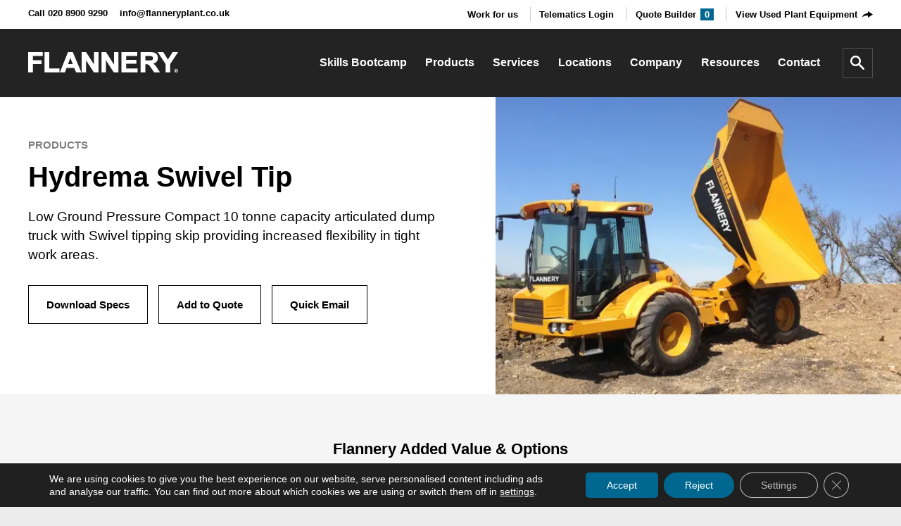

--- FILE ---
content_type: text/html
request_url: https://www.flanneryplanthire.com/products/hydrema-swivel-tip/
body_size: 15850
content:
<!doctype html>
<html dir="ltr" lang="en-GB" prefix="og: https://ogp.me/ns#">
<head>
<meta charset="UTF-8">
<meta http-equiv="X-UA-Compatible" content="IE=edge">
<meta name="viewport" content="width=device-width, initial-scale=1">
<meta name="google-site-verification" content="pEqPlsby9_Pyew9c9Vf2CQfRgEt3qDGALT-sWsg3PyM" />
<link rel="shortcut icon" href="https://e8veej2hj2o.exactdn.com/wp-content/themes/flannery/favicon.png" type="image/x-icon">
<link href="https://e8veej2hj2o.exactdn.com/wp-content/themes/flannery/static/styles.min.css" rel="stylesheet">
<style>img:is([sizes="auto" i], [sizes^="auto," i]) { contain-intrinsic-size: 3000px 1500px }</style>
<!-- All in One SEO 4.9.1 - aioseo.com -->
<title>Hydrema Swivel Tip | Plant Hire UK | Flannery Plant Hire</title>
<meta name="description" content="Hire dump truck Hydrema Swivel Tip " />
<meta name="robots" content="max-image-preview:large" />
<link rel="canonical" href="https://www.flanneryplanthire.com/products/hydrema-swivel-tip/" />
<meta name="generator" content="All in One SEO (AIOSEO) 4.9.1" />
<meta property="og:locale" content="en_GB" />
<meta property="og:site_name" content="Flannery Plant Hire" />
<meta property="og:type" content="article" />
<meta property="og:title" content="Hydrema Swivel Tip | Plant Hire UK | Flannery Plant Hire" />
<meta property="og:description" content="Hire dump truck Hydrema Swivel Tip " />
<meta property="og:url" content="https://www.flanneryplanthire.com/products/hydrema-swivel-tip/" />
<meta property="og:image" content="https://e8veej2hj2o.exactdn.com/wp-content/uploads/2020/06/Hydrema-Swivel-Tip-web.jpg" />
<meta property="og:image:secure_url" content="https://e8veej2hj2o.exactdn.com/wp-content/uploads/2020/06/Hydrema-Swivel-Tip-web.jpg" />
<meta property="og:image:width" content="1600" />
<meta property="og:image:height" content="936" />
<meta property="article:published_time" content="2020-06-01T07:01:53+00:00" />
<meta property="article:modified_time" content="2020-11-19T09:55:11+00:00" />
<meta name="twitter:card" content="summary" />
<meta name="twitter:site" content="@Flanneryplant" />
<meta name="twitter:title" content="Hydrema Swivel Tip | Plant Hire UK | Flannery Plant Hire" />
<meta name="twitter:description" content="Hire dump truck Hydrema Swivel Tip " />
<meta name="twitter:image" content="https://e8veej2hj2o.exactdn.com/wp-content/uploads/2020/06/Hydrema-Swivel-Tip-web.jpg" />
<script type="application/ld+json" class="aioseo-schema">
{"@context":"https:\/\/schema.org","@graph":[{"@type":"BreadcrumbList","@id":"https:\/\/www.flanneryplanthire.com\/products\/hydrema-swivel-tip\/#breadcrumblist","itemListElement":[{"@type":"ListItem","@id":"https:\/\/www.flanneryplanthire.com#listItem","position":1,"name":"Home","item":"https:\/\/www.flanneryplanthire.com","nextItem":{"@type":"ListItem","@id":"https:\/\/www.flanneryplanthire.com\/news\/item\/products\/category\/articulated-dump-trucks\/#listItem","name":"Articulated Dump Trucks"}},{"@type":"ListItem","@id":"https:\/\/www.flanneryplanthire.com\/news\/item\/products\/category\/articulated-dump-trucks\/#listItem","position":2,"name":"Articulated Dump Trucks","item":"https:\/\/www.flanneryplanthire.com\/news\/item\/products\/category\/articulated-dump-trucks\/","nextItem":{"@type":"ListItem","@id":"https:\/\/www.flanneryplanthire.com\/products\/hydrema-swivel-tip\/#listItem","name":"Hydrema Swivel Tip\u00a0"},"previousItem":{"@type":"ListItem","@id":"https:\/\/www.flanneryplanthire.com#listItem","name":"Home"}},{"@type":"ListItem","@id":"https:\/\/www.flanneryplanthire.com\/products\/hydrema-swivel-tip\/#listItem","position":3,"name":"Hydrema Swivel Tip\u00a0","previousItem":{"@type":"ListItem","@id":"https:\/\/www.flanneryplanthire.com\/news\/item\/products\/category\/articulated-dump-trucks\/#listItem","name":"Articulated Dump Trucks"}}]},{"@type":"Organization","@id":"https:\/\/www.flanneryplanthire.com\/#organization","name":"Flannery Plant Hire","url":"https:\/\/www.flanneryplanthire.com\/"},{"@type":"WebPage","@id":"https:\/\/www.flanneryplanthire.com\/products\/hydrema-swivel-tip\/#webpage","url":"https:\/\/www.flanneryplanthire.com\/products\/hydrema-swivel-tip\/","name":"Hydrema Swivel Tip | Plant Hire UK | Flannery Plant Hire","description":"Hire dump truck Hydrema Swivel Tip","inLanguage":"en-GB","isPartOf":{"@id":"https:\/\/www.flanneryplanthire.com\/#website"},"breadcrumb":{"@id":"https:\/\/www.flanneryplanthire.com\/products\/hydrema-swivel-tip\/#breadcrumblist"},"image":{"@type":"ImageObject","url":"https:\/\/e8veej2hj2o.exactdn.com\/wp-content\/uploads\/2020\/06\/Hydrema-Swivel-Tip-web.jpg?strip=all","@id":"https:\/\/www.flanneryplanthire.com\/products\/hydrema-swivel-tip\/#mainImage","width":1600,"height":936},"primaryImageOfPage":{"@id":"https:\/\/www.flanneryplanthire.com\/products\/hydrema-swivel-tip\/#mainImage"},"datePublished":"2020-06-01T08:01:53+01:00","dateModified":"2020-11-19T09:55:11+00:00"},{"@type":"WebSite","@id":"https:\/\/www.flanneryplanthire.com\/#website","url":"https:\/\/www.flanneryplanthire.com\/","name":"Flannery","inLanguage":"en-GB","publisher":{"@id":"https:\/\/www.flanneryplanthire.com\/#organization"}}]}
</script>
<!-- All in One SEO -->
<link rel='dns-prefetch' href='//e8veej2hj2o.exactdn.com' />
<link rel='preconnect' href='//e8veej2hj2o.exactdn.com' />
<!-- This site uses the Google Analytics by MonsterInsights plugin v9.10.0 - Using Analytics tracking - https://www.monsterinsights.com/ -->
<!-- Note: MonsterInsights is not currently configured on this site. The site owner needs to authenticate with Google Analytics in the MonsterInsights settings panel. -->
<!-- No tracking code set -->
<!-- / Google Analytics by MonsterInsights -->
<link rel='stylesheet' id='wp-block-library-css' href='https://e8veej2hj2o.exactdn.com/wp-includes/css/dist/block-library/style.min.css?ver=6.8.3' type='text/css' media='all' />
<style id='classic-theme-styles-inline-css' type='text/css'>
/*! This file is auto-generated */
.wp-block-button__link{color:#fff;background-color:#32373c;border-radius:9999px;box-shadow:none;text-decoration:none;padding:calc(.667em + 2px) calc(1.333em + 2px);font-size:1.125em}.wp-block-file__button{background:#32373c;color:#fff;text-decoration:none}
</style>
<link rel='stylesheet' id='aioseo/css/src/vue/standalone/blocks/table-of-contents/global.scss-css' href='https://e8veej2hj2o.exactdn.com/wp-content/plugins/all-in-one-seo-pack/dist/Lite/assets/css/table-of-contents/global.e90f6d47.css?ver=4.9.1' type='text/css' media='all' />
<style id='filebird-block-filebird-gallery-style-inline-css' type='text/css'>
ul.filebird-block-filebird-gallery{margin:auto!important;padding:0!important;width:100%}ul.filebird-block-filebird-gallery.layout-grid{display:grid;grid-gap:20px;align-items:stretch;grid-template-columns:repeat(var(--columns),1fr);justify-items:stretch}ul.filebird-block-filebird-gallery.layout-grid li img{border:1px solid #ccc;box-shadow:2px 2px 6px 0 rgba(0,0,0,.3);height:100%;max-width:100%;-o-object-fit:cover;object-fit:cover;width:100%}ul.filebird-block-filebird-gallery.layout-masonry{-moz-column-count:var(--columns);-moz-column-gap:var(--space);column-gap:var(--space);-moz-column-width:var(--min-width);columns:var(--min-width) var(--columns);display:block;overflow:auto}ul.filebird-block-filebird-gallery.layout-masonry li{margin-bottom:var(--space)}ul.filebird-block-filebird-gallery li{list-style:none}ul.filebird-block-filebird-gallery li figure{height:100%;margin:0;padding:0;position:relative;width:100%}ul.filebird-block-filebird-gallery li figure figcaption{background:linear-gradient(0deg,rgba(0,0,0,.7),rgba(0,0,0,.3) 70%,transparent);bottom:0;box-sizing:border-box;color:#fff;font-size:.8em;margin:0;max-height:100%;overflow:auto;padding:3em .77em .7em;position:absolute;text-align:center;width:100%;z-index:2}ul.filebird-block-filebird-gallery li figure figcaption a{color:inherit}
</style>
<style id='global-styles-inline-css' type='text/css'>
:root{--wp--preset--aspect-ratio--square: 1;--wp--preset--aspect-ratio--4-3: 4/3;--wp--preset--aspect-ratio--3-4: 3/4;--wp--preset--aspect-ratio--3-2: 3/2;--wp--preset--aspect-ratio--2-3: 2/3;--wp--preset--aspect-ratio--16-9: 16/9;--wp--preset--aspect-ratio--9-16: 9/16;--wp--preset--color--black: #000000;--wp--preset--color--cyan-bluish-gray: #abb8c3;--wp--preset--color--white: #ffffff;--wp--preset--color--pale-pink: #f78da7;--wp--preset--color--vivid-red: #cf2e2e;--wp--preset--color--luminous-vivid-orange: #ff6900;--wp--preset--color--luminous-vivid-amber: #fcb900;--wp--preset--color--light-green-cyan: #7bdcb5;--wp--preset--color--vivid-green-cyan: #00d084;--wp--preset--color--pale-cyan-blue: #8ed1fc;--wp--preset--color--vivid-cyan-blue: #0693e3;--wp--preset--color--vivid-purple: #9b51e0;--wp--preset--gradient--vivid-cyan-blue-to-vivid-purple: linear-gradient(135deg,rgba(6,147,227,1) 0%,rgb(155,81,224) 100%);--wp--preset--gradient--light-green-cyan-to-vivid-green-cyan: linear-gradient(135deg,rgb(122,220,180) 0%,rgb(0,208,130) 100%);--wp--preset--gradient--luminous-vivid-amber-to-luminous-vivid-orange: linear-gradient(135deg,rgba(252,185,0,1) 0%,rgba(255,105,0,1) 100%);--wp--preset--gradient--luminous-vivid-orange-to-vivid-red: linear-gradient(135deg,rgba(255,105,0,1) 0%,rgb(207,46,46) 100%);--wp--preset--gradient--very-light-gray-to-cyan-bluish-gray: linear-gradient(135deg,rgb(238,238,238) 0%,rgb(169,184,195) 100%);--wp--preset--gradient--cool-to-warm-spectrum: linear-gradient(135deg,rgb(74,234,220) 0%,rgb(151,120,209) 20%,rgb(207,42,186) 40%,rgb(238,44,130) 60%,rgb(251,105,98) 80%,rgb(254,248,76) 100%);--wp--preset--gradient--blush-light-purple: linear-gradient(135deg,rgb(255,206,236) 0%,rgb(152,150,240) 100%);--wp--preset--gradient--blush-bordeaux: linear-gradient(135deg,rgb(254,205,165) 0%,rgb(254,45,45) 50%,rgb(107,0,62) 100%);--wp--preset--gradient--luminous-dusk: linear-gradient(135deg,rgb(255,203,112) 0%,rgb(199,81,192) 50%,rgb(65,88,208) 100%);--wp--preset--gradient--pale-ocean: linear-gradient(135deg,rgb(255,245,203) 0%,rgb(182,227,212) 50%,rgb(51,167,181) 100%);--wp--preset--gradient--electric-grass: linear-gradient(135deg,rgb(202,248,128) 0%,rgb(113,206,126) 100%);--wp--preset--gradient--midnight: linear-gradient(135deg,rgb(2,3,129) 0%,rgb(40,116,252) 100%);--wp--preset--font-size--small: 13px;--wp--preset--font-size--medium: 20px;--wp--preset--font-size--large: 36px;--wp--preset--font-size--x-large: 42px;--wp--preset--spacing--20: 0.44rem;--wp--preset--spacing--30: 0.67rem;--wp--preset--spacing--40: 1rem;--wp--preset--spacing--50: 1.5rem;--wp--preset--spacing--60: 2.25rem;--wp--preset--spacing--70: 3.38rem;--wp--preset--spacing--80: 5.06rem;--wp--preset--shadow--natural: 6px 6px 9px rgba(0, 0, 0, 0.2);--wp--preset--shadow--deep: 12px 12px 50px rgba(0, 0, 0, 0.4);--wp--preset--shadow--sharp: 6px 6px 0px rgba(0, 0, 0, 0.2);--wp--preset--shadow--outlined: 6px 6px 0px -3px rgba(255, 255, 255, 1), 6px 6px rgba(0, 0, 0, 1);--wp--preset--shadow--crisp: 6px 6px 0px rgba(0, 0, 0, 1);}:where(.is-layout-flex){gap: 0.5em;}:where(.is-layout-grid){gap: 0.5em;}body .is-layout-flex{display: flex;}.is-layout-flex{flex-wrap: wrap;align-items: center;}.is-layout-flex > :is(*, div){margin: 0;}body .is-layout-grid{display: grid;}.is-layout-grid > :is(*, div){margin: 0;}:where(.wp-block-columns.is-layout-flex){gap: 2em;}:where(.wp-block-columns.is-layout-grid){gap: 2em;}:where(.wp-block-post-template.is-layout-flex){gap: 1.25em;}:where(.wp-block-post-template.is-layout-grid){gap: 1.25em;}.has-black-color{color: var(--wp--preset--color--black) !important;}.has-cyan-bluish-gray-color{color: var(--wp--preset--color--cyan-bluish-gray) !important;}.has-white-color{color: var(--wp--preset--color--white) !important;}.has-pale-pink-color{color: var(--wp--preset--color--pale-pink) !important;}.has-vivid-red-color{color: var(--wp--preset--color--vivid-red) !important;}.has-luminous-vivid-orange-color{color: var(--wp--preset--color--luminous-vivid-orange) !important;}.has-luminous-vivid-amber-color{color: var(--wp--preset--color--luminous-vivid-amber) !important;}.has-light-green-cyan-color{color: var(--wp--preset--color--light-green-cyan) !important;}.has-vivid-green-cyan-color{color: var(--wp--preset--color--vivid-green-cyan) !important;}.has-pale-cyan-blue-color{color: var(--wp--preset--color--pale-cyan-blue) !important;}.has-vivid-cyan-blue-color{color: var(--wp--preset--color--vivid-cyan-blue) !important;}.has-vivid-purple-color{color: var(--wp--preset--color--vivid-purple) !important;}.has-black-background-color{background-color: var(--wp--preset--color--black) !important;}.has-cyan-bluish-gray-background-color{background-color: var(--wp--preset--color--cyan-bluish-gray) !important;}.has-white-background-color{background-color: var(--wp--preset--color--white) !important;}.has-pale-pink-background-color{background-color: var(--wp--preset--color--pale-pink) !important;}.has-vivid-red-background-color{background-color: var(--wp--preset--color--vivid-red) !important;}.has-luminous-vivid-orange-background-color{background-color: var(--wp--preset--color--luminous-vivid-orange) !important;}.has-luminous-vivid-amber-background-color{background-color: var(--wp--preset--color--luminous-vivid-amber) !important;}.has-light-green-cyan-background-color{background-color: var(--wp--preset--color--light-green-cyan) !important;}.has-vivid-green-cyan-background-color{background-color: var(--wp--preset--color--vivid-green-cyan) !important;}.has-pale-cyan-blue-background-color{background-color: var(--wp--preset--color--pale-cyan-blue) !important;}.has-vivid-cyan-blue-background-color{background-color: var(--wp--preset--color--vivid-cyan-blue) !important;}.has-vivid-purple-background-color{background-color: var(--wp--preset--color--vivid-purple) !important;}.has-black-border-color{border-color: var(--wp--preset--color--black) !important;}.has-cyan-bluish-gray-border-color{border-color: var(--wp--preset--color--cyan-bluish-gray) !important;}.has-white-border-color{border-color: var(--wp--preset--color--white) !important;}.has-pale-pink-border-color{border-color: var(--wp--preset--color--pale-pink) !important;}.has-vivid-red-border-color{border-color: var(--wp--preset--color--vivid-red) !important;}.has-luminous-vivid-orange-border-color{border-color: var(--wp--preset--color--luminous-vivid-orange) !important;}.has-luminous-vivid-amber-border-color{border-color: var(--wp--preset--color--luminous-vivid-amber) !important;}.has-light-green-cyan-border-color{border-color: var(--wp--preset--color--light-green-cyan) !important;}.has-vivid-green-cyan-border-color{border-color: var(--wp--preset--color--vivid-green-cyan) !important;}.has-pale-cyan-blue-border-color{border-color: var(--wp--preset--color--pale-cyan-blue) !important;}.has-vivid-cyan-blue-border-color{border-color: var(--wp--preset--color--vivid-cyan-blue) !important;}.has-vivid-purple-border-color{border-color: var(--wp--preset--color--vivid-purple) !important;}.has-vivid-cyan-blue-to-vivid-purple-gradient-background{background: var(--wp--preset--gradient--vivid-cyan-blue-to-vivid-purple) !important;}.has-light-green-cyan-to-vivid-green-cyan-gradient-background{background: var(--wp--preset--gradient--light-green-cyan-to-vivid-green-cyan) !important;}.has-luminous-vivid-amber-to-luminous-vivid-orange-gradient-background{background: var(--wp--preset--gradient--luminous-vivid-amber-to-luminous-vivid-orange) !important;}.has-luminous-vivid-orange-to-vivid-red-gradient-background{background: var(--wp--preset--gradient--luminous-vivid-orange-to-vivid-red) !important;}.has-very-light-gray-to-cyan-bluish-gray-gradient-background{background: var(--wp--preset--gradient--very-light-gray-to-cyan-bluish-gray) !important;}.has-cool-to-warm-spectrum-gradient-background{background: var(--wp--preset--gradient--cool-to-warm-spectrum) !important;}.has-blush-light-purple-gradient-background{background: var(--wp--preset--gradient--blush-light-purple) !important;}.has-blush-bordeaux-gradient-background{background: var(--wp--preset--gradient--blush-bordeaux) !important;}.has-luminous-dusk-gradient-background{background: var(--wp--preset--gradient--luminous-dusk) !important;}.has-pale-ocean-gradient-background{background: var(--wp--preset--gradient--pale-ocean) !important;}.has-electric-grass-gradient-background{background: var(--wp--preset--gradient--electric-grass) !important;}.has-midnight-gradient-background{background: var(--wp--preset--gradient--midnight) !important;}.has-small-font-size{font-size: var(--wp--preset--font-size--small) !important;}.has-medium-font-size{font-size: var(--wp--preset--font-size--medium) !important;}.has-large-font-size{font-size: var(--wp--preset--font-size--large) !important;}.has-x-large-font-size{font-size: var(--wp--preset--font-size--x-large) !important;}
:where(.wp-block-post-template.is-layout-flex){gap: 1.25em;}:where(.wp-block-post-template.is-layout-grid){gap: 1.25em;}
:where(.wp-block-columns.is-layout-flex){gap: 2em;}:where(.wp-block-columns.is-layout-grid){gap: 2em;}
:root :where(.wp-block-pullquote){font-size: 1.5em;line-height: 1.6;}
</style>
<link rel='stylesheet' id='contact-form-7-css' href='https://e8veej2hj2o.exactdn.com/wp-content/plugins/contact-form-7/includes/css/styles.css?ver=6.1.4' type='text/css' media='all' />
<link rel='stylesheet' id='moove_gdpr_frontend-css' href='https://e8veej2hj2o.exactdn.com/wp-content/plugins/gdpr-cookie-compliance/dist/styles/gdpr-main-nf.css?ver=5.0.9' type='text/css' media='all' />
<style id='moove_gdpr_frontend-inline-css' type='text/css'>
#moove_gdpr_cookie_modal .moove-gdpr-modal-content .moove-gdpr-tab-main h3.tab-title, 
#moove_gdpr_cookie_modal .moove-gdpr-modal-content .moove-gdpr-tab-main span.tab-title,
#moove_gdpr_cookie_modal .moove-gdpr-modal-content .moove-gdpr-modal-left-content #moove-gdpr-menu li a, 
#moove_gdpr_cookie_modal .moove-gdpr-modal-content .moove-gdpr-modal-left-content #moove-gdpr-menu li button,
#moove_gdpr_cookie_modal .moove-gdpr-modal-content .moove-gdpr-modal-left-content .moove-gdpr-branding-cnt a,
#moove_gdpr_cookie_modal .moove-gdpr-modal-content .moove-gdpr-modal-footer-content .moove-gdpr-button-holder a.mgbutton, 
#moove_gdpr_cookie_modal .moove-gdpr-modal-content .moove-gdpr-modal-footer-content .moove-gdpr-button-holder button.mgbutton,
#moove_gdpr_cookie_modal .cookie-switch .cookie-slider:after, 
#moove_gdpr_cookie_modal .cookie-switch .slider:after, 
#moove_gdpr_cookie_modal .switch .cookie-slider:after, 
#moove_gdpr_cookie_modal .switch .slider:after,
#moove_gdpr_cookie_info_bar .moove-gdpr-info-bar-container .moove-gdpr-info-bar-content p, 
#moove_gdpr_cookie_info_bar .moove-gdpr-info-bar-container .moove-gdpr-info-bar-content p a,
#moove_gdpr_cookie_info_bar .moove-gdpr-info-bar-container .moove-gdpr-info-bar-content a.mgbutton, 
#moove_gdpr_cookie_info_bar .moove-gdpr-info-bar-container .moove-gdpr-info-bar-content button.mgbutton,
#moove_gdpr_cookie_modal .moove-gdpr-modal-content .moove-gdpr-tab-main .moove-gdpr-tab-main-content h1, 
#moove_gdpr_cookie_modal .moove-gdpr-modal-content .moove-gdpr-tab-main .moove-gdpr-tab-main-content h2, 
#moove_gdpr_cookie_modal .moove-gdpr-modal-content .moove-gdpr-tab-main .moove-gdpr-tab-main-content h3, 
#moove_gdpr_cookie_modal .moove-gdpr-modal-content .moove-gdpr-tab-main .moove-gdpr-tab-main-content h4, 
#moove_gdpr_cookie_modal .moove-gdpr-modal-content .moove-gdpr-tab-main .moove-gdpr-tab-main-content h5, 
#moove_gdpr_cookie_modal .moove-gdpr-modal-content .moove-gdpr-tab-main .moove-gdpr-tab-main-content h6,
#moove_gdpr_cookie_modal .moove-gdpr-modal-content.moove_gdpr_modal_theme_v2 .moove-gdpr-modal-title .tab-title,
#moove_gdpr_cookie_modal .moove-gdpr-modal-content.moove_gdpr_modal_theme_v2 .moove-gdpr-tab-main h3.tab-title, 
#moove_gdpr_cookie_modal .moove-gdpr-modal-content.moove_gdpr_modal_theme_v2 .moove-gdpr-tab-main span.tab-title,
#moove_gdpr_cookie_modal .moove-gdpr-modal-content.moove_gdpr_modal_theme_v2 .moove-gdpr-branding-cnt a {
font-weight: inherit				}
#moove_gdpr_cookie_modal,#moove_gdpr_cookie_info_bar,.gdpr_cookie_settings_shortcode_content{font-family:inherit}#moove_gdpr_save_popup_settings_button{background-color:#373737;color:#fff}#moove_gdpr_save_popup_settings_button:hover{background-color:#000}#moove_gdpr_cookie_info_bar .moove-gdpr-info-bar-container .moove-gdpr-info-bar-content a.mgbutton,#moove_gdpr_cookie_info_bar .moove-gdpr-info-bar-container .moove-gdpr-info-bar-content button.mgbutton{background-color:#006890}#moove_gdpr_cookie_modal .moove-gdpr-modal-content .moove-gdpr-modal-footer-content .moove-gdpr-button-holder a.mgbutton,#moove_gdpr_cookie_modal .moove-gdpr-modal-content .moove-gdpr-modal-footer-content .moove-gdpr-button-holder button.mgbutton,.gdpr_cookie_settings_shortcode_content .gdpr-shr-button.button-green{background-color:#006890;border-color:#006890}#moove_gdpr_cookie_modal .moove-gdpr-modal-content .moove-gdpr-modal-footer-content .moove-gdpr-button-holder a.mgbutton:hover,#moove_gdpr_cookie_modal .moove-gdpr-modal-content .moove-gdpr-modal-footer-content .moove-gdpr-button-holder button.mgbutton:hover,.gdpr_cookie_settings_shortcode_content .gdpr-shr-button.button-green:hover{background-color:#fff;color:#006890}#moove_gdpr_cookie_modal .moove-gdpr-modal-content .moove-gdpr-modal-close i,#moove_gdpr_cookie_modal .moove-gdpr-modal-content .moove-gdpr-modal-close span.gdpr-icon{background-color:#006890;border:1px solid #006890}#moove_gdpr_cookie_info_bar span.moove-gdpr-infobar-allow-all.focus-g,#moove_gdpr_cookie_info_bar span.moove-gdpr-infobar-allow-all:focus,#moove_gdpr_cookie_info_bar button.moove-gdpr-infobar-allow-all.focus-g,#moove_gdpr_cookie_info_bar button.moove-gdpr-infobar-allow-all:focus,#moove_gdpr_cookie_info_bar span.moove-gdpr-infobar-reject-btn.focus-g,#moove_gdpr_cookie_info_bar span.moove-gdpr-infobar-reject-btn:focus,#moove_gdpr_cookie_info_bar button.moove-gdpr-infobar-reject-btn.focus-g,#moove_gdpr_cookie_info_bar button.moove-gdpr-infobar-reject-btn:focus,#moove_gdpr_cookie_info_bar span.change-settings-button.focus-g,#moove_gdpr_cookie_info_bar span.change-settings-button:focus,#moove_gdpr_cookie_info_bar button.change-settings-button.focus-g,#moove_gdpr_cookie_info_bar button.change-settings-button:focus{-webkit-box-shadow:0 0 1px 3px #006890;-moz-box-shadow:0 0 1px 3px #006890;box-shadow:0 0 1px 3px #006890}#moove_gdpr_cookie_modal .moove-gdpr-modal-content .moove-gdpr-modal-close i:hover,#moove_gdpr_cookie_modal .moove-gdpr-modal-content .moove-gdpr-modal-close span.gdpr-icon:hover,#moove_gdpr_cookie_info_bar span[data-href]>u.change-settings-button{color:#006890}#moove_gdpr_cookie_modal .moove-gdpr-modal-content .moove-gdpr-modal-left-content #moove-gdpr-menu li.menu-item-selected a span.gdpr-icon,#moove_gdpr_cookie_modal .moove-gdpr-modal-content .moove-gdpr-modal-left-content #moove-gdpr-menu li.menu-item-selected button span.gdpr-icon{color:inherit}#moove_gdpr_cookie_modal .moove-gdpr-modal-content .moove-gdpr-modal-left-content #moove-gdpr-menu li a span.gdpr-icon,#moove_gdpr_cookie_modal .moove-gdpr-modal-content .moove-gdpr-modal-left-content #moove-gdpr-menu li button span.gdpr-icon{color:inherit}#moove_gdpr_cookie_modal .gdpr-acc-link{line-height:0;font-size:0;color:transparent;position:absolute}#moove_gdpr_cookie_modal .moove-gdpr-modal-content .moove-gdpr-modal-close:hover i,#moove_gdpr_cookie_modal .moove-gdpr-modal-content .moove-gdpr-modal-left-content #moove-gdpr-menu li a,#moove_gdpr_cookie_modal .moove-gdpr-modal-content .moove-gdpr-modal-left-content #moove-gdpr-menu li button,#moove_gdpr_cookie_modal .moove-gdpr-modal-content .moove-gdpr-modal-left-content #moove-gdpr-menu li button i,#moove_gdpr_cookie_modal .moove-gdpr-modal-content .moove-gdpr-modal-left-content #moove-gdpr-menu li a i,#moove_gdpr_cookie_modal .moove-gdpr-modal-content .moove-gdpr-tab-main .moove-gdpr-tab-main-content a:hover,#moove_gdpr_cookie_info_bar.moove-gdpr-dark-scheme .moove-gdpr-info-bar-container .moove-gdpr-info-bar-content a.mgbutton:hover,#moove_gdpr_cookie_info_bar.moove-gdpr-dark-scheme .moove-gdpr-info-bar-container .moove-gdpr-info-bar-content button.mgbutton:hover,#moove_gdpr_cookie_info_bar.moove-gdpr-dark-scheme .moove-gdpr-info-bar-container .moove-gdpr-info-bar-content a:hover,#moove_gdpr_cookie_info_bar.moove-gdpr-dark-scheme .moove-gdpr-info-bar-container .moove-gdpr-info-bar-content button:hover,#moove_gdpr_cookie_info_bar.moove-gdpr-dark-scheme .moove-gdpr-info-bar-container .moove-gdpr-info-bar-content span.change-settings-button:hover,#moove_gdpr_cookie_info_bar.moove-gdpr-dark-scheme .moove-gdpr-info-bar-container .moove-gdpr-info-bar-content button.change-settings-button:hover,#moove_gdpr_cookie_info_bar.moove-gdpr-dark-scheme .moove-gdpr-info-bar-container .moove-gdpr-info-bar-content u.change-settings-button:hover,#moove_gdpr_cookie_info_bar span[data-href]>u.change-settings-button,#moove_gdpr_cookie_info_bar.moove-gdpr-dark-scheme .moove-gdpr-info-bar-container .moove-gdpr-info-bar-content a.mgbutton.focus-g,#moove_gdpr_cookie_info_bar.moove-gdpr-dark-scheme .moove-gdpr-info-bar-container .moove-gdpr-info-bar-content button.mgbutton.focus-g,#moove_gdpr_cookie_info_bar.moove-gdpr-dark-scheme .moove-gdpr-info-bar-container .moove-gdpr-info-bar-content a.focus-g,#moove_gdpr_cookie_info_bar.moove-gdpr-dark-scheme .moove-gdpr-info-bar-container .moove-gdpr-info-bar-content button.focus-g,#moove_gdpr_cookie_info_bar.moove-gdpr-dark-scheme .moove-gdpr-info-bar-container .moove-gdpr-info-bar-content a.mgbutton:focus,#moove_gdpr_cookie_info_bar.moove-gdpr-dark-scheme .moove-gdpr-info-bar-container .moove-gdpr-info-bar-content button.mgbutton:focus,#moove_gdpr_cookie_info_bar.moove-gdpr-dark-scheme .moove-gdpr-info-bar-container .moove-gdpr-info-bar-content a:focus,#moove_gdpr_cookie_info_bar.moove-gdpr-dark-scheme .moove-gdpr-info-bar-container .moove-gdpr-info-bar-content button:focus,#moove_gdpr_cookie_info_bar.moove-gdpr-dark-scheme .moove-gdpr-info-bar-container .moove-gdpr-info-bar-content span.change-settings-button.focus-g,span.change-settings-button:focus,button.change-settings-button.focus-g,button.change-settings-button:focus,#moove_gdpr_cookie_info_bar.moove-gdpr-dark-scheme .moove-gdpr-info-bar-container .moove-gdpr-info-bar-content u.change-settings-button.focus-g,#moove_gdpr_cookie_info_bar.moove-gdpr-dark-scheme .moove-gdpr-info-bar-container .moove-gdpr-info-bar-content u.change-settings-button:focus{color:#006890}#moove_gdpr_cookie_modal .moove-gdpr-branding.focus-g span,#moove_gdpr_cookie_modal .moove-gdpr-modal-content .moove-gdpr-tab-main a.focus-g,#moove_gdpr_cookie_modal .moove-gdpr-modal-content .moove-gdpr-tab-main .gdpr-cd-details-toggle.focus-g{color:#006890}#moove_gdpr_cookie_modal.gdpr_lightbox-hide{display:none}
</style>
<script type="text/javascript" src="https://e8veej2hj2o.exactdn.com/wp-includes/js/jquery/jquery.min.js?ver=3.7.1" id="jquery-core-js"></script>
<script type="text/javascript" src="https://e8veej2hj2o.exactdn.com/wp-includes/js/jquery/jquery-migrate.min.js?ver=3.4.1" id="jquery-migrate-js"></script>
<link rel="https://api.w.org/" href="https://www.flanneryplanthire.com/wp-json/" /><link rel="alternate" title="oEmbed (JSON)" type="application/json+oembed" href="https://www.flanneryplanthire.com/wp-json/oembed/1.0/embed?url=https%3A%2F%2Fwww.flanneryplanthire.com%2Fproducts%2Fhydrema-swivel-tip%2F" />
<link rel="alternate" title="oEmbed (XML)" type="text/xml+oembed" href="https://www.flanneryplanthire.com/wp-json/oembed/1.0/embed?url=https%3A%2F%2Fwww.flanneryplanthire.com%2Fproducts%2Fhydrema-swivel-tip%2F&#038;format=xml" />
<!-- Google Tag Manager -->
<script>(function(w,d,s,l,i){w[l]=w[l]||[];w[l].push({'gtm.start':
new Date().getTime(),event:'gtm.js'});var f=d.getElementsByTagName(s)[0],
j=d.createElement(s),dl=l!='dataLayer'?'&l='+l:'';j.async=true;j.src=
'https://www.googletagmanager.com/gtm.js?id='+i+dl;f.parentNode.insertBefore(j,f);
})(window,document,'script','dataLayer','GTM-PZFLD63');</script>
<!-- End Google Tag Manager -->
<script>
// Define dataLayer and the gtag function.
window.dataLayer = window.dataLayer || [];
function gtag(){dataLayer.push(arguments);}
// Set default consent to 'denied' as a placeholder
// Determine actual values based on your own requirements
gtag('consent', 'default', {
'ad_storage': 'denied',
'ad_user_data': 'denied',
'ad_personalization': 'denied',
'analytics_storage': 'denied',
'personalization_storage': 'denied',
'security_storage': 'denied',
'functionality_storage': 'denied',
'wait_for_update': '2000'
});
</script>
<!-- Google Tag Manager -->
<script>(function(w,d,s,l,i){w[l]=w[l]||[];w[l].push({'gtm.start':
new Date().getTime(),event:'gtm.js'});var f=d.getElementsByTagName(s)[0],
j=d.createElement(s),dl=l!='dataLayer'?'&l='+l:'';j.async=true;j.src=
'https://www.googletagmanager.com/gtm.js?id='+i+dl;f.parentNode.insertBefore(j,f);
})(window,document,'script','dataLayer','GTM-PZFLD63');</script>
<!-- End Google Tag Manager -->
<noscript><style>.lazyload[data-src]{display:none !important;}</style></noscript><style>.lazyload{background-image:none !important;}.lazyload:before{background-image:none !important;}</style></head>
<body>		
<div class="site">
<header class="header">
<div class="header_bar">
<div class="header_bar-grid">
<div class="header_contact">
<ul class="header_contact_list">
<li><a href="tel:020 8900 9290" title="Call Flannery Today">Call 020 8900 9290</a></li>
<li><a href="mailto:info@flanneryplant.co.uk">info@flanneryplant.co.uk</a></li>
</ul>
</div>
<div class="header_quicklinks">
<ul class="header_quicklinks_list">
<li><a href="/company/careers-at-flannery/">Work for us</a></li>
<li><a href="https://app.hiboo.io/">Telematics Login</a></li>
<li>
<a href="/quote-builder/" title="Go to Quote Builder Page">
<div class="navQuote">
<span class="navQuote-text">Quote Builder</span>
<span class="count_box navQuote-count">0</span>
</div>
</a>
</li>
<!-- <li><a href="#">Quote Builder <span class="count_box">0</span></a></li> -->
<li><a href="https://www.pfusedplantsales.co.uk/" target="_blank" class="external-link-icon">View Used Plant Equipment</a></li>
</ul>
</div>
</div>
</div>
<div class="header_main">
<div class="header_main-grid">			
<div class="header_logo">
<a href="https://www.flanneryplanthire.com" id="logo_link">
<!-- <img src="[data-uri]" width="338px" alt="FLANNERY - 50 years - 1972-2022" data-src="https://e8veej2hj2o.exactdn.com/wp-content/themes/flannery/static/images/flannery-50.png?strip=all" decoding="async" class="lazyload" data-eio-rwidth="910" data-eio-rheight="275"><noscript><img src="https://e8veej2hj2o.exactdn.com/wp-content/themes/flannery/static/images/flannery-50.png?strip=all" width="338px" alt="FLANNERY - 50 years - 1972-2022" data-eio="l"></noscript> -->
<svg xmlns="http://www.w3.org/2000/svg" width="213" height="30" viewBox="0 0 213 30" fill="none">
<path d="M6.76657 28.7957V16.904H18.9268V11.4003H6.76657V5.60189H20.7901V0H0V28.7957H6.76657Z" fill="white"></path>
<path d="M44.5222 28.7957V23.1938H29.9103V0H23.1436V28.7957H44.5222Z" fill="white"></path>
<path d="M63.3509 16.904H56.6824L59.9185 8.3537L63.3509 16.904ZM75.5111 28.7957L63.4489 0H56.5843L45.0124 28.7957H52.2694L54.623 22.5059H65.5083L68.0581 28.7957H75.5111Z" fill="white"></path>
<path d="M82.2777 28.7957V11.6952L93.3592 28.7957H99.9296V0H93.5553V17.5919L82.2777 0H76.0014V28.7957H82.2777Z" fill="white"></path>
<path d="M110.619 28.7957V11.6952L121.602 28.7957H128.173V0H121.897V17.5919L110.619 0H104.245V28.7957H110.619Z" fill="white"></path>
<path d="M177.401 8.64854C177.401 9.63133 177.108 10.221 176.813 10.6141C176.519 11.0072 176.127 11.3021 175.538 11.4986C174.852 11.6952 173.185 11.7935 170.341 11.7935H166.419V5.60189H170.537C172.89 5.60189 174.166 5.60189 174.657 5.70017C175.636 5.89673 175.931 5.995 176.422 6.38812C176.912 6.78123 177.401 7.66575 177.401 8.64854ZM182.403 13.6607C183.679 12.2849 184.365 10.3193 184.365 8.25542C184.365 6.58468 183.874 4.91394 182.991 3.63631C182.109 2.35869 180.835 1.27762 179.363 0.786231C177.991 0.294837 175.538 0 172.499 0H159.75V28.7957H166.516V17.1988H167.301C168.674 17.1988 169.557 17.2971 170.146 17.4936C170.734 17.6902 171.223 18.0833 171.813 18.6729C172.401 19.2627 173.185 20.3437 174.657 22.5059L179.168 28.7957H187.306L183.482 22.899C182.109 20.7368 180.933 19.066 180.049 18.2798C179.265 17.3954 178.284 16.7073 177.598 16.3142C179.069 16.1177 181.128 15.0367 182.403 13.6607Z" fill="white"></path>
<path d="M155.533 28.7957V23.1938H139.254V16.5108H153.865V10.9089H139.254V5.60189H154.944V0H132.585V28.7957H155.533Z" fill="white"></path>
<path d="M201.82 28.7957V16.904L213 0H205.155L198.584 10.6141L192.014 0H184.07L195.152 16.8057V28.7957H201.82Z" fill="white"></path>
<path d="M209.666 25.5525H209.861C210.156 25.5525 210.45 25.5525 210.45 25.5525C210.549 25.5525 210.647 25.6508 210.647 25.6508C210.647 25.749 210.745 25.749 210.745 25.8473C210.745 25.9456 210.744 26.0439 210.647 26.0439C210.647 26.1421 210.549 26.1421 210.45 26.1421C210.352 26.1421 210.156 26.1421 209.764 26.1421H209.568V25.5525H209.666ZM209.666 28.0095V26.8302H209.861C210.058 26.8302 210.156 26.8302 210.254 26.9284C210.352 27.0267 210.45 27.2233 210.647 27.5181L210.842 28.0095H211.529L211.137 27.4198C211.039 27.2233 210.94 27.125 210.94 27.0267C210.842 26.9284 210.745 26.8302 210.745 26.8302C210.745 26.8302 210.647 26.7319 210.549 26.7319C210.842 26.7319 211.039 26.6335 211.137 26.437C211.235 26.2404 211.333 26.1421 211.333 25.8473C211.333 25.6508 211.333 25.5525 211.235 25.4542C211.137 25.3559 211.039 25.2577 210.94 25.1594C210.842 25.0611 210.647 25.0611 210.45 25.0611C210.352 25.0611 210.058 25.0611 209.47 25.0611H208.882V28.0095H209.666ZM211.333 24.5697C211.725 24.7663 211.921 25.0611 212.117 25.3559C212.314 25.749 212.412 26.0439 212.412 26.437C212.412 26.8302 212.314 27.2233 212.117 27.5181C211.921 27.9112 211.628 28.1077 211.333 28.3043C210.94 28.5008 210.647 28.5991 210.254 28.5991C209.861 28.5991 209.47 28.5008 209.175 28.3043C208.783 28.1077 208.587 27.8129 208.391 27.5181C208.194 27.125 208.096 26.8302 208.096 26.437C208.096 26.0439 208.194 25.6508 208.391 25.3559C208.587 24.9628 208.882 24.7663 209.175 24.5697C209.568 24.3732 209.861 24.2749 210.254 24.2749C210.647 24.2749 211.039 24.3732 211.333 24.5697ZM208.882 24.0784C208.489 24.2749 208.096 24.668 207.901 25.0611C207.606 25.5525 207.508 25.9456 207.508 26.437C207.508 26.9284 207.606 27.4198 207.901 27.8129C208.096 28.206 208.489 28.5991 208.882 28.7957C209.273 28.9922 209.764 29.1889 210.254 29.1889C210.745 29.1889 211.235 29.0905 211.628 28.7957C212.019 28.5991 212.412 28.206 212.607 27.8129C212.804 27.4198 213 26.9284 213 26.437C213 25.9456 212.902 25.4542 212.607 25.0611C212.314 24.5697 212.019 24.2749 211.628 24.0784C211.235 23.8817 210.745 23.6852 210.254 23.6852C209.764 23.6852 209.372 23.8817 208.882 24.0784Z" fill="white"></path>
</svg>						</a>
</div>
<a href="#" id="nav_toggle">
<span class="l1"></span>
<span class="l2"></span>
<span class="l3"></span>
</a>
<nav class="header_nav">
<ul class="nav-list"><li id="menu-item-5620" class="menu-item menu-item-type-post_type menu-item-object-page menu-item-has-children menu-item-5620"><a rel="5621" href="https://www.flanneryplanthire.com/plant-operator-training/">Skills Bootcamp</a>
<ul class="sub-menu">
<li id="menu-item-5623" class="menu-item menu-item-type-custom menu-item-object-custom menu-item-5623"><a href="/plant-operator-training/">Skills Bootcamp Home</a></li>
<li id="menu-item-5622" class="menu-item menu-item-type-post_type menu-item-object-page menu-item-5622"><a href="https://www.flanneryplanthire.com/plant-operator-training/skillsbootcamp-policies/">Skills Bootcamp Policies</a></li>
</ul>
</li>
<li id="menu-item-513" class="menu-item menu-item-type-post_type menu-item-object-page menu-item-513"><a rel="page" href="https://www.flanneryplanthire.com/products/">Products</a></li>
<li id="menu-item-514" class="menu-item menu-item-type-post_type menu-item-object-page menu-item-has-children menu-item-514"><a rel="page" href="https://www.flanneryplanthire.com/services/">Services</a>
<ul class="sub-menu">
<li id="menu-item-3754" class="menu-item menu-item-type-custom menu-item-object-custom menu-item-3754"><a rel="3753" href="/services/">Services Home</a></li>
<li id="menu-item-3838" class="menu-item menu-item-type-custom menu-item-object-custom menu-item-3838"><a rel="3837" href="/products/">Plant Hire</a></li>
<li id="menu-item-5805" class="menu-item menu-item-type-post_type menu-item-object-page menu-item-5805"><a href="https://www.flanneryplanthire.com/services/gps/">GPS</a></li>
<li id="menu-item-3757" class="menu-item menu-item-type-post_type menu-item-object-page menu-item-3757"><a rel="page" href="https://www.flanneryplanthire.com/services/machine-control/">Machine Control Systems and Training</a></li>
<li id="menu-item-520" class="menu-item menu-item-type-post_type menu-item-object-page menu-item-520"><a rel="page" href="https://www.flanneryplanthire.com/services/specialist-equipment/">Specialist Equipment</a></li>
<li id="menu-item-516" class="menu-item menu-item-type-post_type menu-item-object-page menu-item-has-children menu-item-516"><a rel="page" href="https://www.flanneryplanthire.com/services/training/">Training</a>
<ul class="sub-menu">
<li id="menu-item-4582" class="menu-item menu-item-type-post_type menu-item-object-page menu-item-4582"><a rel="4583" href="https://www.flanneryplanthire.com/plant-operator-training/">Skills Bootcamp for Plant Operators</a></li>
<li id="menu-item-3126" class="menu-item menu-item-type-post_type menu-item-object-page menu-item-3126"><a rel="page" href="https://www.flanneryplanthire.com/services/training/changing-career/">Changing Career</a></li>
<li id="menu-item-857" class="menu-item menu-item-type-post_type menu-item-object-page menu-item-857"><a rel="page" href="https://www.flanneryplanthire.com/services/training/training-for-our-customers/">Training for our Customers</a></li>
<li id="menu-item-869" class="menu-item menu-item-type-post_type menu-item-object-page menu-item-869"><a rel="page" href="https://www.flanneryplanthire.com/services/training/flannery-apprentices/">Flannery Apprenticeships</a></li>
<li id="menu-item-4490" class="menu-item menu-item-type-post_type menu-item-object-page menu-item-4490"><a rel="4493" href="https://www.flanneryplanthire.com/services/training/flannery-apprentices/">Apprenticeships</a></li>
<li id="menu-item-4498" class="menu-item menu-item-type-post_type menu-item-object-page menu-item-4498"><a rel="4499" href="https://www.flanneryplanthire.com/plant-operator-training/">Skills Bootcamp</a></li>
<li id="menu-item-4491" class="menu-item menu-item-type-custom menu-item-object-custom menu-item-4491"><a rel="4495" href="https://www.flanneryplanthire.com/training-videos/welcome-to-the-operator-skills-hub/">Operator Skills Hub</a></li>
</ul>
</li>
<li id="menu-item-517" class="menu-item menu-item-type-post_type menu-item-object-page menu-item-517"><a rel="page" href="https://www.flanneryplanthire.com/services/transport/">Transport</a></li>
</ul>
</li>
<li id="menu-item-5592" class="menu-item menu-item-type-post_type menu-item-object-page menu-item-has-children menu-item-5592"><a rel="5567" href="https://www.flanneryplanthire.com/locations/">Locations</a>
<ul class="sub-menu">
<li id="menu-item-5593" class="menu-item menu-item-type-post_type menu-item-object-page menu-item-5593"><a rel="5606" href="https://www.flanneryplanthire.com/locations/plant-hire-penrith/">Penrith</a></li>
<li id="menu-item-5595" class="menu-item menu-item-type-post_type menu-item-object-page menu-item-5595"><a rel="5608" href="https://www.flanneryplanthire.com/locations/plant-hire-wembley-north-london/">Wembley &#038; North London</a></li>
<li id="menu-item-5596" class="menu-item menu-item-type-post_type menu-item-object-page menu-item-5596"><a rel="5609" href="https://www.flanneryplanthire.com/locations/plant-operator-training-iver-london/">Iver</a></li>
<li id="menu-item-5597" class="menu-item menu-item-type-post_type menu-item-object-page menu-item-5597"><a rel="5610" href="https://www.flanneryplanthire.com/locations/plant-operator-training-brackley-northamptonshire/">Brackley</a></li>
<li id="menu-item-5598" class="menu-item menu-item-type-post_type menu-item-object-page menu-item-5598"><a rel="5611" href="https://www.flanneryplanthire.com/locations/plant-hire-birmingham/">Birmingham</a></li>
<li id="menu-item-6153" class="menu-item menu-item-type-post_type menu-item-object-page menu-item-6153"><a href="https://www.flanneryplanthire.com/locations/specialist-hire-services-in-glasgow/">Glasgow</a></li>
<li id="menu-item-5599" class="menu-item menu-item-type-post_type menu-item-object-page menu-item-5599"><a rel="5612" href="https://www.flanneryplanthire.com/locations/plant-hire-aberdeen/">Aberdeen</a></li>
<li id="menu-item-5600" class="menu-item menu-item-type-post_type menu-item-object-page menu-item-5600"><a rel="5613" href="https://www.flanneryplanthire.com/locations/plant-hire-manchester/">Manchester</a></li>
<li id="menu-item-6143" class="menu-item menu-item-type-post_type menu-item-object-page menu-item-6143"><a href="https://www.flanneryplanthire.com/locations/needham-market/">Needham Market</a></li>
<li id="menu-item-5601" class="menu-item menu-item-type-post_type menu-item-object-page menu-item-5601"><a rel="5614" href="https://www.flanneryplanthire.com/locations/plant-hire-newport/">Newport</a></li>
<li id="menu-item-5602" class="menu-item menu-item-type-post_type menu-item-object-page menu-item-5602"><a rel="5615" href="https://www.flanneryplanthire.com/locations/plant-hire-dublin/">Dublin</a></li>
<li id="menu-item-5603" class="menu-item menu-item-type-post_type menu-item-object-page menu-item-5603"><a rel="5616" href="https://www.flanneryplanthire.com/locations/plant-hire-northumberland/">Northumberland</a></li>
<li id="menu-item-5604" class="menu-item menu-item-type-post_type menu-item-object-page menu-item-5604"><a rel="5617" href="https://www.flanneryplanthire.com/locations/plant-hire-bicester/">Bicester</a></li>
<li id="menu-item-5605" class="menu-item menu-item-type-post_type menu-item-object-page menu-item-5605"><a rel="5618" href="https://www.flanneryplanthire.com/locations/plant-hire-leighton-buzzard/">Leighton Buzzard</a></li>
</ul>
</li>
<li id="menu-item-521" class="menu-item menu-item-type-post_type menu-item-object-page menu-item-has-children menu-item-521"><a rel="page" href="https://www.flanneryplanthire.com/company/">Company</a>
<ul class="sub-menu">
<li id="menu-item-3750" class="menu-item menu-item-type-custom menu-item-object-custom menu-item-3750"><a rel="3749" href="/company/">Company Home</a></li>
<li id="menu-item-4486" class="menu-item menu-item-type-post_type menu-item-object-page menu-item-4486"><a rel="page" href="https://www.flanneryplanthire.com/company/careers-at-flannery/">Careers at Flannery</a></li>
<li id="menu-item-515" class="menu-item menu-item-type-post_type menu-item-object-page menu-item-515"><a rel="page" href="https://www.flanneryplanthire.com/company/people/">People</a></li>
<li id="menu-item-5050" class="menu-item menu-item-type-post_type menu-item-object-page menu-item-5050"><a rel="page" href="https://www.flanneryplanthire.com/company/news/">News</a></li>
<li id="menu-item-523" class="menu-item menu-item-type-post_type menu-item-object-page menu-item-523"><a rel="page" href="https://www.flanneryplanthire.com/company/values/">Values</a></li>
<li id="menu-item-2476" class="menu-item menu-item-type-post_type menu-item-object-page menu-item-2476"><a rel="page" href="https://www.flanneryplanthire.com/company/safety/">Safety</a></li>
<li id="menu-item-518" class="menu-item menu-item-type-post_type menu-item-object-page menu-item-has-children menu-item-518"><a rel="page" href="https://www.flanneryplanthire.com/company/innovation/">Innovation</a>
<ul class="sub-menu">
<li id="menu-item-839" class="menu-item menu-item-type-post_type menu-item-object-page menu-item-839"><a rel="page" href="https://www.flanneryplanthire.com/company/innovation/machine-control/">Digital Construction</a></li>
</ul>
</li>
<li id="menu-item-519" class="menu-item menu-item-type-post_type menu-item-object-page menu-item-has-children menu-item-519"><a rel="page" href="https://www.flanneryplanthire.com/company/sustainability/">Sustainability</a>
<ul class="sub-menu">
<li id="menu-item-966" class="menu-item menu-item-type-post_type menu-item-object-page menu-item-966"><a rel="page" href="https://www.flanneryplanthire.com/company/sustainability/sustainability-in-action/">Sustainability in action</a></li>
</ul>
</li>
<li id="menu-item-522" class="menu-item menu-item-type-post_type menu-item-object-page menu-item-522"><a rel="page" href="https://www.flanneryplanthire.com/company/community/">Community</a></li>
<li id="menu-item-526" class="menu-item menu-item-type-post_type menu-item-object-page menu-item-526"><a rel="page" href="https://www.flanneryplanthire.com/company/environmental-road-map/">Environmental Road Map</a></li>
</ul>
</li>
<li id="menu-item-527" class="menu-item menu-item-type-post_type menu-item-object-page menu-item-has-children menu-item-527"><a rel="page" href="https://www.flanneryplanthire.com/resources/">Resources</a>
<ul class="sub-menu">
<li id="menu-item-3752" class="menu-item menu-item-type-custom menu-item-object-custom menu-item-3752"><a rel="3751" href="/resources/">Resources Home</a></li>
<li id="menu-item-528" class="menu-item menu-item-type-post_type menu-item-object-page menu-item-528"><a rel="page" href="https://www.flanneryplanthire.com/resources/policies/">Useful Documents</a></li>
<li id="menu-item-529" class="menu-item menu-item-type-post_type menu-item-object-page menu-item-529"><a rel="page" href="https://www.flanneryplanthire.com/resources/training-videos/">Videos</a></li>
<li id="menu-item-530" class="menu-item menu-item-type-post_type menu-item-object-page menu-item-530"><a rel="page" href="https://www.flanneryplanthire.com/resources/case-studies/">Case Studies</a></li>
<li id="menu-item-2662" class="menu-item menu-item-type-post_type menu-item-object-page menu-item-2662"><a rel="page" href="https://www.flanneryplanthire.com/resources/innovatewithus/">Innovate With Us</a></li>
<li id="menu-item-2708" class="menu-item menu-item-type-post_type menu-item-object-page menu-item-2708"><a rel="page" href="https://www.flanneryplanthire.com/resources/operatesafe/">OperateSAFE</a></li>
<li id="menu-item-5359" class="menu-item menu-item-type-post_type menu-item-object-page menu-item-5359"><a rel="page" href="https://www.flanneryplanthire.com/resources/timesheets/">Operator Timesheets</a></li>
</ul>
</li>
<li id="menu-item-532" class="menu-item menu-item-type-post_type menu-item-object-page menu-item-has-children menu-item-532"><a rel="page" href="https://www.flanneryplanthire.com/contact/">Contact</a>
<ul class="sub-menu">
<li id="menu-item-3748" class="menu-item menu-item-type-custom menu-item-object-custom menu-item-3748"><a rel="3747" href="/contact/">Contact Home</a></li>
<li id="menu-item-1856" class="menu-item menu-item-type-post_type menu-item-object-page menu-item-1856"><a rel="page" href="https://www.flanneryplanthire.com/contact/operatesafe/">OperateSAFE</a></li>
</ul>
</li>
</ul>
<ul class="nav-list" id="mobile_only_nav_elements">
<li><a href="/company/careers/">Work for us</a></li>
<li><a href="https://machinemax.com/login" target="_blank">Telematics Login</a></li>
<li><a href="/quote-builder/">Quote Builder <span class="count_box navQuote-count">0</span></a></li>
<li><a href="https://www.pfusedplantsales.co.uk/" target="_blank">View Used Plant Equipment</a></li>
<li>
<form method="get" action="https://www.flanneryplanthire.com" role="search">
<input type="search" name="s" placeholder="Enter search terms here">
<button type="submit">
<svg xmlns="http://www.w3.org/2000/svg" width="43" height="43" viewBox="0 0 43 43" fill="none">
<path fill-rule="evenodd" clip-rule="evenodd" d="M24.6361 22.8213L30.5783 28.7638C31.1232 29.3084 31.1641 30.1591 30.6693 30.654C30.1744 31.1491 29.3237 31.1077 28.7788 30.5631L22.8396 24.6234C21.615 25.4927 20.1193 26.0053 18.503 26.0053C14.3595 26.0053 11 22.6459 11 18.5027C11 14.3589 14.3595 11 18.503 11C22.6464 11 26.0053 14.3589 26.0053 18.5027C26.0053 20.111 25.4977 21.6 24.6361 22.8213ZM18.503 13.5019C15.7454 13.5019 13.5021 15.7452 13.5021 18.5025C13.5021 21.2598 15.7454 23.503 18.503 23.503C21.2603 23.503 23.5033 21.2598 23.5033 18.5025C23.5033 15.7452 21.2603 13.5019 18.503 13.5019Z" fill="white"></path>
<!-- <rect x="0.5" y="0.5" width="42" height="42" stroke="white" stroke-opacity="0.2"></rect> -->
</svg>
</button>
</form>
</li>
</ul>
</nav>
<div class="header_search">
<a href="#" id="search-toggle">
<svg xmlns="http://www.w3.org/2000/svg" width="43" height="43" viewBox="0 0 43 43" fill="none">
<path fill-rule="evenodd" clip-rule="evenodd" d="M24.6361 22.8213L30.5783 28.7638C31.1232 29.3084 31.1641 30.1591 30.6693 30.654C30.1744 31.1491 29.3237 31.1077 28.7788 30.5631L22.8396 24.6234C21.615 25.4927 20.1193 26.0053 18.503 26.0053C14.3595 26.0053 11 22.6459 11 18.5027C11 14.3589 14.3595 11 18.503 11C22.6464 11 26.0053 14.3589 26.0053 18.5027C26.0053 20.111 25.4977 21.6 24.6361 22.8213ZM18.503 13.5019C15.7454 13.5019 13.5021 15.7452 13.5021 18.5025C13.5021 21.2598 15.7454 23.503 18.503 23.503C21.2603 23.503 23.5033 21.2598 23.5033 18.5025C23.5033 15.7452 21.2603 13.5019 18.503 13.5019Z" fill="white"></path>
<rect x="0.5" y="0.5" width="42" height="42" stroke="white" stroke-opacity="0.2"></rect>
</svg>						</a>
<div id="search" class="search--isHidden">
<form method="get" action="https://www.flanneryplanthire.com" role="search">
<input type="search" name="s" placeholder="Enter search terms here">
<button type="submit">Search</button>
</form>
</div>
</div>
</div>
</div>
</header>
<main>
<div class="heading heading--split">
<div class="heading-measure">
<div class="heading-content">
<div class="heading-primaryContent">
<p class="heading-kicker">Products</p>
<h1 class="heading-title">Hydrema Swivel Tip </h1>
<p class="heading-text">Low Ground Pressure Compact 10 tonne capacity articulated dump truck with Swivel tipping skip providing increased flexibility in tight work areas.</p>
</div>
<div class="headingButtons">
<div class="headingButtons-item">
<a href="https://e8veej2hj2o.exactdn.com/wp-content/uploads/2020/06/HYDREMA-912F-1.pdf" target="_blank" class="button">Download Specs</a>
</div>
<div class="headingButtons-item">
<a href="#" class="button addToCartButton" data-id="1486">Add to Quote</a>
</div>
<div class="headingButtons-item">
<a href="mailto:webenquiries@flanneryplant.co.uk?subject=Hydrema%20Swivel%20Tip%C2%A0" class="button">Quick Email</a>
</div>				
</div>
</div>
</div>
<div class="heading-background lazyload" style="" data-back="https://e8veej2hj2o.exactdn.com/wp-content/uploads/2020/06/Hydrema-Swivel-Tip-web.jpg?strip=all&resize=671%2C398" data-eio-rwidth="671" data-eio-rheight="398"></div>
</div>
<div class="content">
<div class="contentSection contentSection--greybg">
<div class="contentSection-measure">
<article class="article">	
<div class="productFeatures">
<h3>Flannery Added Value & Options</h3>
<ul>
<li class="productFeatures-item">
<a href="#" class="productFeatures-desctoggle">
<div class="productFeatures-image">      		
<img src="[data-uri]" alt="" data-src="https://e8veej2hj2o.exactdn.com/wp-content/uploads/2020/04/white-noise.svg" decoding="async" class="lazyload"><noscript><img src="https://e8veej2hj2o.exactdn.com/wp-content/uploads/2020/04/white-noise.svg" alt="" data-eio="l"></noscript>	        
</div>
<h3>
White Noise Movement Alarm	
</h3>
</a>
<div class="productFeatures-description">
<p>The white sound emitted is directional and therefore instantly locatable, enabling pedestrians to work out exactly which vehicle is moving and in which direction, allowing them to move to safety.</p>
</div>
</li>
<li class="productFeatures-item">
<a href="#" class="productFeatures-desctoggle">
<div class="productFeatures-image">      		
<img src="[data-uri]" alt="" data-src="https://e8veej2hj2o.exactdn.com/wp-content/uploads/2020/04/anti-tipping.svg" decoding="async" class="lazyload"><noscript><img src="https://e8veej2hj2o.exactdn.com/wp-content/uploads/2020/04/anti-tipping.svg" alt="" data-eio="l"></noscript>	        
</div>
<h3>
Anti-tip Inclinometer	
</h3>
</a>
<div class="productFeatures-description">
<p>Inclinometer Systems are designed to provide drivers of tipper vehicles with a warning before a vehicle overturns.  These systems take the guesswork out of tipping and providing a clear indication of the vehicles angle before tipping takes place.</p>
</div>
</li>
<li class="productFeatures-item">
<a href="#" class="productFeatures-desctoggle">
<div class="productFeatures-image">      		
<img src="[data-uri]" alt="" data-src="https://e8veej2hj2o.exactdn.com/wp-content/uploads/2020/04/green-beacon.svg" decoding="async" class="lazyload"><noscript><img src="https://e8veej2hj2o.exactdn.com/wp-content/uploads/2020/04/green-beacon.svg" alt="" data-eio="l"></noscript>	        
</div>
<h3>
Green Beacon	
</h3>
</a>
<div class="productFeatures-description">
<p>Flannery visual seat belt engagement green beacons are hard wired and also act as a secondary dead-man device so that the machine will not operate if the seat belt has not been fastened. </p>
</div>
</li>
<li class="productFeatures-item">
<a href="#" class="productFeatures-desctoggle">
<div class="productFeatures-image">      		
<img src="[data-uri]" alt="" data-src="https://e8veej2hj2o.exactdn.com/wp-content/uploads/2020/04/handrails.png?strip=all" decoding="async" class="lazyload" data-eio-rwidth="106" data-eio-rheight="106"><noscript><img src="https://e8veej2hj2o.exactdn.com/wp-content/uploads/2020/04/handrails.png?strip=all" alt="" data-eio="l"></noscript>	        
</div>
<h3>
Hi-Viz Handrails	
</h3>
</a>
<div class="productFeatures-description">
<p>Flannery introduced high visibility handrails and steps to support operators and engineers in gaining safe access to cabs and service points. They encourage three-points of contact and use of the correct steps / footplates.</p>
</div>
</li>
</ul>
</div>
<div class="articleBody articleBody--sidebarRight">
<section class="articleContent">
<p>The Hydrema 912F provides the benefits of the standard Hydrema product range along with increased site flexibility gained by a swivel tipping skip. Carrying over 10 tonnes the product provides the capability of an articulated dump truck for compact sites. The centrally placed pivot enables high manoeuvrability and its chassis design provides outstanding traction, high levels of stability with minimum ground damage.</p>
<h4>Innovation</h4>
<p>Automatically adjusting electrohydraulic suspension which adjusts the suspension in accordance with the load levels. This reduces vibration and improves operator comfort minimising driver fatigue.</p>
<h4>Sustainability</h4>
<p>Excellent power to weight ratio with high torque offering more power at lower revs improving fuel economy and reducing emissions whilst operating at lower noise levels.</p>
<h4>Safety</h4>
<p>Due to the engine being positioned behind the cab the operator enjoys an unobstructed forward view from the driver’s seat reducing the risk of safety incidents.</p>
<p class="backToListing"><a href="https://www.flanneryplanthire.com/products/?pg=3" class="button">Back to Products</a></p>
</section>
<section class="articleSidebar">
<aside>
<div class="box">
<h3>Specifications</h3>
<table>
<tr>
<td>Machine Length (mm)</td>
<td>5940</td>
</tr>
<tr>
<td>Machine Width (mm)</td>
<td>2470</td>
</tr>
<tr>
<td>Machine Height (mm)</td>
<td>2750</td>
</tr>
<tr>
<td>Unladen Weight (KG)</td>
<td>7270</td>
</tr>
</table>
</div>
</aside>					
</section>
</div>
</article>
</div>
</div>
</div>
					</main>
<footer class="footer">
<div class="footer-measure">
<div class="footer-primary">
<div class="footer-logo">
<a href="https://www.flanneryplanthire.com">
<img src="[data-uri]" alt="" data-src="https://e8veej2hj2o.exactdn.com/wp-content/themes/flannery/static/images/flannery.svg" decoding="async" class="lazyload"><noscript><img src="https://e8veej2hj2o.exactdn.com/wp-content/themes/flannery/static/images/flannery.svg" alt="" data-eio="l"></noscript>
</a>
</div>
<div class="footerContact">
<p>
<span class="footerContact-address">Flannery Plant Hire (Oval) Ltd, Flannery House, Third Way,</span> 
<span class="footerContact-address2">Wembley, Middlesex HA9 0RZ</span>
<br>
<span class="footerContact-telephone">Tel: 020 8900 9290</span>
<span class="footerContact-email">Email: <a href="mailto:info@flanneryplant.co.uk">info@flanneryplant.co.uk</a></span>
</p>
</div>
<div class="footer-copyright">
<p>&copy; 2025 Flannery Plant Hire (Oval) Ltd.  All Rights Reserved.</p>
</div>
</div>
<div class="footer-secondary">
<div class="footer-nav">
<ul>
<li><a href="/company/people">People</a></li>
<li><a href="/company/safety/">Safety</a></li>
<li><a href="/company/innovation">Innovation</a></li>
<li><a href="/company/sustainability">Sustainability</a></li>
<li><a href="/company/values">Value</a></li>
</ul>
</div>
<div class="footer-social">
<ul>
<li>
<a href="https://www.linkedin.com/company/p-flannery-plant-hire-ltd/" target="_blank" title="Go to Flannery Linkedin Page (Opens in new window)">
<img src="[data-uri]" alt="Facebook" height="36" width="36" data-src="https://e8veej2hj2o.exactdn.com/wp-content/themes/flannery/static/images/linkedin.svg" decoding="async" class="lazyload" data-eio-rwidth="36" data-eio-rheight="36"><noscript><img src="https://e8veej2hj2o.exactdn.com/wp-content/themes/flannery/static/images/linkedin.svg" alt="Facebook" height="36" width="36" data-eio="l"></noscript>
</a>
</li>
<li>
<a href="https://www.youtube.com/channel/UCICR9nRCR6eg8zMgWounWTQ" target="_blank" title="Go to Flannery Youtube Page (Opens in new window)">
<img src="[data-uri]" alt="Facebook" height="36" width="36" data-src="https://e8veej2hj2o.exactdn.com/wp-content/themes/flannery/static/images/youtube.svg" decoding="async" class="lazyload" data-eio-rwidth="36" data-eio-rheight="36"><noscript><img src="https://e8veej2hj2o.exactdn.com/wp-content/themes/flannery/static/images/youtube.svg" alt="Facebook" height="36" width="36" data-eio="l"></noscript>
</a>
</li>
<li>
<a href="https://www.facebook.com/flanneryplanthire" target="_blank" title="Go to Flannery Facebook Page (Opens in new window)">
<img src="[data-uri]" alt="Facebook" height="36" width="36" data-src="https://e8veej2hj2o.exactdn.com/wp-content/themes/flannery/static/images/facebook.svg" decoding="async" class="lazyload" data-eio-rwidth="36" data-eio-rheight="36"><noscript><img src="https://e8veej2hj2o.exactdn.com/wp-content/themes/flannery/static/images/facebook.svg" alt="Facebook" height="36" width="36" data-eio="l"></noscript>
</a>
</li>
<li>
<a href="https://twitter.com/flanneryplant" target="_blank" title="Go to Flannery Twitter Page (Opens in new window)">
<img src="[data-uri]" alt="Twitter" height="36" width="36" data-src="https://e8veej2hj2o.exactdn.com/wp-content/themes/flannery/static/images/twitter.svg" decoding="async" class="lazyload" data-eio-rwidth="36" data-eio-rheight="36"><noscript><img src="https://e8veej2hj2o.exactdn.com/wp-content/themes/flannery/static/images/twitter.svg" alt="Twitter" height="36" width="36" data-eio="l"></noscript>
</a>
</li>
<li>
<a href="https://www.instagram.com/flanneryplant/" target="_blank" title="Go to Flannery Instagram Page (Opens in new window)">
<img src="[data-uri]" alt="Instagram" height="36" width="36" data-src="https://e8veej2hj2o.exactdn.com/wp-content/themes/flannery/static/images/instagram.svg" decoding="async" class="lazyload" data-eio-rwidth="36" data-eio-rheight="36"><noscript><img src="https://e8veej2hj2o.exactdn.com/wp-content/themes/flannery/static/images/instagram.svg" alt="Instagram" height="36" width="36" data-eio="l"></noscript>
</a>
</li>
</ul>
</div>
<div class="footer-links">
<ul>
<li><a href="/privacy/">Privacy Policy</a></li>
<li><a href="/cookies/">Cookies</a></li>
<!-- <li><a href="#">Sitemap</a></li> -->
<li><a href="https://www.chameleonstudios.co.uk/" target="_blank">Website by Chameleon Studios</a></li>
</ul>
</div>
</div>
</div>
</footer>
</div><!-- ends site container -->
<div id="mobileMenu" class="mobileMenu--hidden">
<ul class="mobile-list"><li class="menu-item menu-item-type-post_type menu-item-object-page menu-item-has-children menu-item-5620"><a rel="5621" href="https://www.flanneryplanthire.com/plant-operator-training/">Skills Bootcamp</a>
<ul class="sub-menu">
<li class="menu-item menu-item-type-custom menu-item-object-custom menu-item-5623"><a href="/plant-operator-training/">Skills Bootcamp Home</a></li>
<li class="menu-item menu-item-type-post_type menu-item-object-page menu-item-5622"><a href="https://www.flanneryplanthire.com/plant-operator-training/skillsbootcamp-policies/">Skills Bootcamp Policies</a></li>
</ul>
</li>
<li class="menu-item menu-item-type-post_type menu-item-object-page menu-item-513"><a rel="page" href="https://www.flanneryplanthire.com/products/">Products</a></li>
<li class="menu-item menu-item-type-post_type menu-item-object-page menu-item-has-children menu-item-514"><a rel="page" href="https://www.flanneryplanthire.com/services/">Services</a>
<ul class="sub-menu">
<li class="menu-item menu-item-type-custom menu-item-object-custom menu-item-3754"><a rel="3753" href="/services/">Services Home</a></li>
<li class="menu-item menu-item-type-custom menu-item-object-custom menu-item-3838"><a rel="3837" href="/products/">Plant Hire</a></li>
<li class="menu-item menu-item-type-post_type menu-item-object-page menu-item-5805"><a href="https://www.flanneryplanthire.com/services/gps/">GPS</a></li>
<li class="menu-item menu-item-type-post_type menu-item-object-page menu-item-3757"><a rel="page" href="https://www.flanneryplanthire.com/services/machine-control/">Machine Control Systems and Training</a></li>
<li class="menu-item menu-item-type-post_type menu-item-object-page menu-item-520"><a rel="page" href="https://www.flanneryplanthire.com/services/specialist-equipment/">Specialist Equipment</a></li>
<li class="menu-item menu-item-type-post_type menu-item-object-page menu-item-has-children menu-item-516"><a rel="page" href="https://www.flanneryplanthire.com/services/training/">Training</a>
<ul class="sub-menu">
<li class="menu-item menu-item-type-post_type menu-item-object-page menu-item-4582"><a rel="4583" href="https://www.flanneryplanthire.com/plant-operator-training/">Skills Bootcamp for Plant Operators</a></li>
<li class="menu-item menu-item-type-post_type menu-item-object-page menu-item-3126"><a rel="page" href="https://www.flanneryplanthire.com/services/training/changing-career/">Changing Career</a></li>
<li class="menu-item menu-item-type-post_type menu-item-object-page menu-item-857"><a rel="page" href="https://www.flanneryplanthire.com/services/training/training-for-our-customers/">Training for our Customers</a></li>
<li class="menu-item menu-item-type-post_type menu-item-object-page menu-item-869"><a rel="page" href="https://www.flanneryplanthire.com/services/training/flannery-apprentices/">Flannery Apprenticeships</a></li>
<li class="menu-item menu-item-type-post_type menu-item-object-page menu-item-4490"><a rel="4493" href="https://www.flanneryplanthire.com/services/training/flannery-apprentices/">Apprenticeships</a></li>
<li class="menu-item menu-item-type-post_type menu-item-object-page menu-item-4498"><a rel="4499" href="https://www.flanneryplanthire.com/plant-operator-training/">Skills Bootcamp</a></li>
<li class="menu-item menu-item-type-custom menu-item-object-custom menu-item-4491"><a rel="4495" href="https://www.flanneryplanthire.com/training-videos/welcome-to-the-operator-skills-hub/">Operator Skills Hub</a></li>
</ul>
</li>
<li class="menu-item menu-item-type-post_type menu-item-object-page menu-item-517"><a rel="page" href="https://www.flanneryplanthire.com/services/transport/">Transport</a></li>
</ul>
</li>
<li class="menu-item menu-item-type-post_type menu-item-object-page menu-item-has-children menu-item-5592"><a rel="5567" href="https://www.flanneryplanthire.com/locations/">Locations</a>
<ul class="sub-menu">
<li class="menu-item menu-item-type-post_type menu-item-object-page menu-item-5593"><a rel="5606" href="https://www.flanneryplanthire.com/locations/plant-hire-penrith/">Penrith</a></li>
<li class="menu-item menu-item-type-post_type menu-item-object-page menu-item-5595"><a rel="5608" href="https://www.flanneryplanthire.com/locations/plant-hire-wembley-north-london/">Wembley &#038; North London</a></li>
<li class="menu-item menu-item-type-post_type menu-item-object-page menu-item-5596"><a rel="5609" href="https://www.flanneryplanthire.com/locations/plant-operator-training-iver-london/">Iver</a></li>
<li class="menu-item menu-item-type-post_type menu-item-object-page menu-item-5597"><a rel="5610" href="https://www.flanneryplanthire.com/locations/plant-operator-training-brackley-northamptonshire/">Brackley</a></li>
<li class="menu-item menu-item-type-post_type menu-item-object-page menu-item-5598"><a rel="5611" href="https://www.flanneryplanthire.com/locations/plant-hire-birmingham/">Birmingham</a></li>
<li class="menu-item menu-item-type-post_type menu-item-object-page menu-item-6153"><a href="https://www.flanneryplanthire.com/locations/specialist-hire-services-in-glasgow/">Glasgow</a></li>
<li class="menu-item menu-item-type-post_type menu-item-object-page menu-item-5599"><a rel="5612" href="https://www.flanneryplanthire.com/locations/plant-hire-aberdeen/">Aberdeen</a></li>
<li class="menu-item menu-item-type-post_type menu-item-object-page menu-item-5600"><a rel="5613" href="https://www.flanneryplanthire.com/locations/plant-hire-manchester/">Manchester</a></li>
<li class="menu-item menu-item-type-post_type menu-item-object-page menu-item-6143"><a href="https://www.flanneryplanthire.com/locations/needham-market/">Needham Market</a></li>
<li class="menu-item menu-item-type-post_type menu-item-object-page menu-item-5601"><a rel="5614" href="https://www.flanneryplanthire.com/locations/plant-hire-newport/">Newport</a></li>
<li class="menu-item menu-item-type-post_type menu-item-object-page menu-item-5602"><a rel="5615" href="https://www.flanneryplanthire.com/locations/plant-hire-dublin/">Dublin</a></li>
<li class="menu-item menu-item-type-post_type menu-item-object-page menu-item-5603"><a rel="5616" href="https://www.flanneryplanthire.com/locations/plant-hire-northumberland/">Northumberland</a></li>
<li class="menu-item menu-item-type-post_type menu-item-object-page menu-item-5604"><a rel="5617" href="https://www.flanneryplanthire.com/locations/plant-hire-bicester/">Bicester</a></li>
<li class="menu-item menu-item-type-post_type menu-item-object-page menu-item-5605"><a rel="5618" href="https://www.flanneryplanthire.com/locations/plant-hire-leighton-buzzard/">Leighton Buzzard</a></li>
</ul>
</li>
<li class="menu-item menu-item-type-post_type menu-item-object-page menu-item-has-children menu-item-521"><a rel="page" href="https://www.flanneryplanthire.com/company/">Company</a>
<ul class="sub-menu">
<li class="menu-item menu-item-type-custom menu-item-object-custom menu-item-3750"><a rel="3749" href="/company/">Company Home</a></li>
<li class="menu-item menu-item-type-post_type menu-item-object-page menu-item-4486"><a rel="page" href="https://www.flanneryplanthire.com/company/careers-at-flannery/">Careers at Flannery</a></li>
<li class="menu-item menu-item-type-post_type menu-item-object-page menu-item-515"><a rel="page" href="https://www.flanneryplanthire.com/company/people/">People</a></li>
<li class="menu-item menu-item-type-post_type menu-item-object-page menu-item-5050"><a rel="page" href="https://www.flanneryplanthire.com/company/news/">News</a></li>
<li class="menu-item menu-item-type-post_type menu-item-object-page menu-item-523"><a rel="page" href="https://www.flanneryplanthire.com/company/values/">Values</a></li>
<li class="menu-item menu-item-type-post_type menu-item-object-page menu-item-2476"><a rel="page" href="https://www.flanneryplanthire.com/company/safety/">Safety</a></li>
<li class="menu-item menu-item-type-post_type menu-item-object-page menu-item-has-children menu-item-518"><a rel="page" href="https://www.flanneryplanthire.com/company/innovation/">Innovation</a>
<ul class="sub-menu">
<li class="menu-item menu-item-type-post_type menu-item-object-page menu-item-839"><a rel="page" href="https://www.flanneryplanthire.com/company/innovation/machine-control/">Digital Construction</a></li>
</ul>
</li>
<li class="menu-item menu-item-type-post_type menu-item-object-page menu-item-has-children menu-item-519"><a rel="page" href="https://www.flanneryplanthire.com/company/sustainability/">Sustainability</a>
<ul class="sub-menu">
<li class="menu-item menu-item-type-post_type menu-item-object-page menu-item-966"><a rel="page" href="https://www.flanneryplanthire.com/company/sustainability/sustainability-in-action/">Sustainability in action</a></li>
</ul>
</li>
<li class="menu-item menu-item-type-post_type menu-item-object-page menu-item-522"><a rel="page" href="https://www.flanneryplanthire.com/company/community/">Community</a></li>
<li class="menu-item menu-item-type-post_type menu-item-object-page menu-item-526"><a rel="page" href="https://www.flanneryplanthire.com/company/environmental-road-map/">Environmental Road Map</a></li>
</ul>
</li>
<li class="menu-item menu-item-type-post_type menu-item-object-page menu-item-has-children menu-item-527"><a rel="page" href="https://www.flanneryplanthire.com/resources/">Resources</a>
<ul class="sub-menu">
<li class="menu-item menu-item-type-custom menu-item-object-custom menu-item-3752"><a rel="3751" href="/resources/">Resources Home</a></li>
<li class="menu-item menu-item-type-post_type menu-item-object-page menu-item-528"><a rel="page" href="https://www.flanneryplanthire.com/resources/policies/">Useful Documents</a></li>
<li class="menu-item menu-item-type-post_type menu-item-object-page menu-item-529"><a rel="page" href="https://www.flanneryplanthire.com/resources/training-videos/">Videos</a></li>
<li class="menu-item menu-item-type-post_type menu-item-object-page menu-item-530"><a rel="page" href="https://www.flanneryplanthire.com/resources/case-studies/">Case Studies</a></li>
<li class="menu-item menu-item-type-post_type menu-item-object-page menu-item-2662"><a rel="page" href="https://www.flanneryplanthire.com/resources/innovatewithus/">Innovate With Us</a></li>
<li class="menu-item menu-item-type-post_type menu-item-object-page menu-item-2708"><a rel="page" href="https://www.flanneryplanthire.com/resources/operatesafe/">OperateSAFE</a></li>
<li class="menu-item menu-item-type-post_type menu-item-object-page menu-item-5359"><a rel="page" href="https://www.flanneryplanthire.com/resources/timesheets/">Operator Timesheets</a></li>
</ul>
</li>
<li class="menu-item menu-item-type-post_type menu-item-object-page menu-item-has-children menu-item-532"><a rel="page" href="https://www.flanneryplanthire.com/contact/">Contact</a>
<ul class="sub-menu">
<li class="menu-item menu-item-type-custom menu-item-object-custom menu-item-3748"><a rel="3747" href="/contact/">Contact Home</a></li>
<li class="menu-item menu-item-type-post_type menu-item-object-page menu-item-1856"><a rel="page" href="https://www.flanneryplanthire.com/contact/operatesafe/">OperateSAFE</a></li>
</ul>
</li>
</ul>		</div>
<script type="speculationrules">
{"prefetch":[{"source":"document","where":{"and":[{"href_matches":"\/*"},{"not":{"href_matches":["\/wp-*.php","\/wp-admin\/*","\/wp-content\/uploads\/*","\/wp-content\/*","\/wp-content\/plugins\/*","\/wp-content\/themes\/flannery\/*","\/*\\?(.+)"]}},{"not":{"selector_matches":"a[rel~=\"nofollow\"]"}},{"not":{"selector_matches":".no-prefetch, .no-prefetch a"}}]},"eagerness":"conservative"}]}
</script>
<!-- Google Tag Manager (noscript) -->
<noscript><iframe src="https://www.googletagmanager.com/ns.html?id=GTM-PZFLD63"
height="0" width="0" style="display:none;visibility:hidden"></iframe></noscript>
<!-- End Google Tag Manager (noscript) -->
<!--copyscapeskip-->
<aside id="moove_gdpr_cookie_info_bar" class="moove-gdpr-info-bar-hidden moove-gdpr-align-center moove-gdpr-dark-scheme gdpr_infobar_postion_bottom" aria-label="GDPR Cookie Banner" style="display: none;">
<div class="moove-gdpr-info-bar-container">
<div class="moove-gdpr-info-bar-content">
<div class="moove-gdpr-cookie-notice">
<p>We are using cookies to give you the best experience on our website, serve personalised content including ads and analyse our traffic. You can find out more about which cookies we are using or switch them off in <button  aria-haspopup="true" data-href="#moove_gdpr_cookie_modal" class="change-settings-button">settings</button>.</p>
<button class="moove-gdpr-infobar-close-btn gdpr-content-close-btn" aria-label="Close GDPR Cookie Banner">
<span class="gdpr-sr-only">Close GDPR Cookie Banner</span>
<i class="moovegdpr-arrow-close"></i>
</button>
</div>
<!--  .moove-gdpr-cookie-notice -->
<div class="moove-gdpr-button-holder">
<button class="mgbutton moove-gdpr-infobar-allow-all gdpr-fbo-0" aria-label="Accept" >Accept</button>
<button class="mgbutton moove-gdpr-infobar-reject-btn gdpr-fbo-1 "  aria-label="Reject">Reject</button>
<button class="mgbutton moove-gdpr-infobar-settings-btn change-settings-button gdpr-fbo-2" aria-haspopup="true" data-href="#moove_gdpr_cookie_modal"  aria-label="Settings">Settings</button>
<button class="moove-gdpr-infobar-close-btn gdpr-fbo-3" aria-label="Close GDPR Cookie Banner" >
<span class="gdpr-sr-only">Close GDPR Cookie Banner</span>
<i class="moovegdpr-arrow-close"></i>
</button>
</div>
<!--  .button-container -->
</div>
<!-- moove-gdpr-info-bar-content -->
</div>
<!-- moove-gdpr-info-bar-container -->
</aside>
<!-- #moove_gdpr_cookie_info_bar -->
<!--/copyscapeskip-->
<script type="text/javascript" id="eio-lazy-load-js-before">
/* <![CDATA[ */
var eio_lazy_vars = {"exactdn_domain":"e8veej2hj2o.exactdn.com","skip_autoscale":0,"bg_min_dpr":1.1,"threshold":0,"use_dpr":1};
/* ]]> */
</script>
<script type="text/javascript" src="https://e8veej2hj2o.exactdn.com/wp-content/plugins/ewww-image-optimizer/includes/lazysizes.min.js?ver=830" id="eio-lazy-load-js" async="async" data-wp-strategy="async"></script>
<script type="module"  src="https://e8veej2hj2o.exactdn.com/wp-content/plugins/all-in-one-seo-pack/dist/Lite/assets/table-of-contents.95d0dfce.js?ver=4.9.1" id="aioseo/js/src/vue/standalone/blocks/table-of-contents/frontend.js-js"></script>
<script type="text/javascript" src="https://e8veej2hj2o.exactdn.com/wp-includes/js/dist/hooks.min.js?ver=4d63a3d491d11ffd8ac6" id="wp-hooks-js"></script>
<script type="text/javascript" src="https://e8veej2hj2o.exactdn.com/wp-includes/js/dist/i18n.min.js?ver=5e580eb46a90c2b997e6" id="wp-i18n-js"></script>
<script type="text/javascript" id="wp-i18n-js-after">
/* <![CDATA[ */
wp.i18n.setLocaleData( { 'text direction\u0004ltr': [ 'ltr' ] } );
/* ]]> */
</script>
<script type="text/javascript" src="https://e8veej2hj2o.exactdn.com/wp-content/plugins/contact-form-7/includes/swv/js/index.js?ver=6.1.4" id="swv-js"></script>
<script type="text/javascript" id="contact-form-7-js-before">
/* <![CDATA[ */
var wpcf7 = {
"api": {
"root": "https:\/\/www.flanneryplanthire.com\/wp-json\/",
"namespace": "contact-form-7\/v1"
}
};
/* ]]> */
</script>
<script type="text/javascript" src="https://e8veej2hj2o.exactdn.com/wp-content/plugins/contact-form-7/includes/js/index.js?ver=6.1.4" id="contact-form-7-js"></script>
<script type="text/javascript" src="https://www.google.com/recaptcha/api.js?render=6LcVK_0UAAAAABk3tvzJl0YXba016I3sLoGlxSfK&amp;ver=3.0" id="google-recaptcha-js"></script>
<script type="text/javascript" src="https://e8veej2hj2o.exactdn.com/wp-includes/js/dist/vendor/wp-polyfill.min.js?ver=3.15.0" id="wp-polyfill-js"></script>
<script type="text/javascript" id="wpcf7-recaptcha-js-before">
/* <![CDATA[ */
var wpcf7_recaptcha = {
"sitekey": "6LcVK_0UAAAAABk3tvzJl0YXba016I3sLoGlxSfK",
"actions": {
"homepage": "homepage",
"contactform": "contactform"
}
};
/* ]]> */
</script>
<script type="text/javascript" src="https://e8veej2hj2o.exactdn.com/wp-content/plugins/contact-form-7/modules/recaptcha/index.js?ver=6.1.4" id="wpcf7-recaptcha-js"></script>
<script type="text/javascript" id="moove_gdpr_frontend-js-extra">
/* <![CDATA[ */
var moove_frontend_gdpr_scripts = {"ajaxurl":"https:\/\/www.flanneryplanthire.com\/wp-admin\/admin-ajax.php","post_id":"1486","plugin_dir":"https:\/\/www.flanneryplanthire.com\/wp-content\/plugins\/gdpr-cookie-compliance","show_icons":"all","is_page":"","ajax_cookie_removal":"false","strict_init":"2","enabled_default":{"strict":2,"third_party":1,"advanced":0,"performance":0,"preference":0},"geo_location":"false","force_reload":"false","is_single":"1","hide_save_btn":"false","current_user":"0","cookie_expiration":"365","script_delay":"2000","close_btn_action":"1","close_btn_rdr":"","scripts_defined":"{\"cache\":false,\"header\":\"\",\"body\":\"\",\"footer\":\"\",\"thirdparty\":{\"header\":\"\\n    <!-- Global site tag (gtag.js) - Google Analytics -->\\n\\t<script data-gdpr async src=\\\"https:\\\/\\\/www.googletagmanager.com\\\/gtag\\\/js?id=G-QWNYRJNYQM\\\"><\\\/script>\\n\\t<script data-gdpr>\\n\\twindow.dataLayer = window.dataLayer || [];\\n\\tfunction gtag(){dataLayer.push(arguments);}\\n\\t\\tgtag('js', new Date());\\n\\t\\tgtag('config', 'G-QWNYRJNYQM');\\n\\t<\\\/script>\\n\\n\\t<!-- Google Analytics -->\\n\\t<script data-gdpr>\\n\\t(function(f,i,r,e,s,h,l){i['GoogleAnalyticsObject']=s;f[s]=f[s]||function(){\\n\\t(f[s].q=f[s].q||[]).push(arguments)},f[s].l=1*new Date();h=i.createElement(r),\\n\\tl=i.getElementsByTagName(r)[0];h.async=1;h.src=e;l.parentNode.insertBefore(h,l)\\n\\t})(window,document,'script','\\\/\\\/www.google-analytics.com\\\/analytics.js','ga');\\n\\tga('create', 'UA-231726-7', 'flanneryplanthire.com');\\n\\tga('send', 'pageview');\\n\\t<\\\/script>\\n\\n\\t\\t\\t\\t\\t\\t\\t\\t\\t<!-- Google tag (gtag.js) - Google Analytics 4 -->\\n\\t\\t\\t\\t<script data-gdpr src=\\\"https:\\\/\\\/www.googletagmanager.com\\\/gtag\\\/js?id=G-QWNYRJNYQM\\\" data-type=\\\"gdpr-integration\\\"><\\\/script>\\n\\t\\t\\t\\t<script data-gdpr data-type=\\\"gdpr-integration\\\">\\n\\t\\t\\t\\t\\twindow.dataLayer = window.dataLayer || [];\\n\\t\\t\\t\\t\\tfunction gtag(){dataLayer.push(arguments);}\\n\\t\\t\\t\\t\\tgtag('js', new Date());\\n\\n\\t\\t\\t\\t\\tgtag('config', 'G-QWNYRJNYQM');\\n\\t\\t\\t\\t<\\\/script>\\n\\t\\t\\t\\t\\t\\t\\t\\t\\t\\t\\t\\t\\t\\t\\t\\t<script data-gdpr>\\n\\t\\t\\t\\t\\tgtag('consent', 'update', {\\n\\t\\t\\t\\t\\t'ad_storage': 'granted',\\n\\t\\t\\t\\t\\t'ad_user_data': 'granted',\\n\\t\\t\\t\\t\\t'ad_personalization': 'granted',\\n\\t\\t\\t\\t\\t'analytics_storage': 'granted',\\n\\t\\t\\t\\t\\t'personalization_storage': 'granted',\\n\\t\\t\\t\\t\\t\\t'security_storage': 'granted',\\n\\t\\t\\t\\t\\t\\t'functionality_storage': 'granted',\\n\\t\\t\\t\\t});\\n\\n\\t\\t\\t\\tdataLayer.push({\\n\\t\\t\\t\\t\\t'event': 'cookie_consent_update'\\n\\t\\t\\t\\t\\t});\\n\\t\\t\\t\\t<\\\/script>\\t\\n\\t\\t\\t\\t\\t\\t\\t\\t\\t\\t\\t\\t\\t\\t\\t\\t<!-- Global site tag (gtag.js) - Google Ads -->\\n\\t\\t\\t\\t<script data-gdpr type=\\\"text\\\/javascript\\\" data-type=\\\"gdpr-integration\\\" src=\\\"https:\\\/\\\/www.googletagmanager.com\\\/gtag\\\/js?id=AW-11237654305\\\"><\\\/script>\\n\\t\\t\\t\\t<script data-gdpr data-type=\\\"gdpr-integration\\\">\\n\\t\\t\\t\\t\\twindow.dataLayer = window.dataLayer || [];\\n\\t\\t\\t\\t\\tfunction gtag(){dataLayer.push(arguments);}\\n\\t\\t\\t\\t\\tgtag('js', new Date());\\n\\t\\t\\t\\t\\tgtag('config', 'AW-11237654305');\\n\\t\\t\\t\\t<\\\/script>\\n\\t\\t\\t\\t<!-- End Google Ads -->\\n\\t\\t\\t\\t\\t\\t\\t\\t\",\"body\":\"\\n    <!-- Google Tag Manager (noscript) -->\\n    <noscript><iframe src=\\\"https:\\\/\\\/www.googletagmanager.com\\\/ns.html?id=G-QWNYRJNYQM\\\" height=\\\"0\\\" width=\\\"0\\\" style=\\\"display:none;visibility:hidden\\\"><\\\/iframe><\\\/noscript>\\n    <!-- End Google Tag Manager (noscript) -->\\n\\n\\t\",\"footer\":\"<script data-gdpr><\\\/script>\"},\"strict\":{\"header\":\"\",\"body\":\"\",\"footer\":\"\"},\"advanced\":{\"header\":\"\",\"body\":\"\",\"footer\":\"\"}}","gdpr_scor":"true","wp_lang":"","wp_consent_api":"false","gdpr_nonce":"40006a5226"};
/* ]]> */
</script>
<script type="text/javascript" src="https://e8veej2hj2o.exactdn.com/wp-content/plugins/gdpr-cookie-compliance/dist/scripts/main.js?ver=5.0.9" id="moove_gdpr_frontend-js"></script>
<script type="text/javascript" id="moove_gdpr_frontend-js-after">
/* <![CDATA[ */
var gdpr_consent__strict = "true"
var gdpr_consent__thirdparty = "true"
var gdpr_consent__advanced = "true"
var gdpr_consent__performance = "false"
var gdpr_consent__preference = "false"
var gdpr_consent__cookies = "strict|thirdparty|advanced"
/* ]]> */
</script>
<!--copyscapeskip-->
<!-- V2 -->
<dialog id="moove_gdpr_cookie_modal" class="gdpr_lightbox-hide" aria-modal="true" aria-label="GDPR Settings Screen">
<div class="moove-gdpr-modal-content moove-clearfix logo-position-left moove_gdpr_modal_theme_v2">
<button class="moove-gdpr-modal-close" autofocus aria-label="Close GDPR Cookie Settings">
<span class="gdpr-sr-only">Close GDPR Cookie Settings</span>
<span class="gdpr-icon moovegdpr-arrow-close"> </span>
</button>
<div class="moove-gdpr-modal-left-content">
<ul id="moove-gdpr-menu">
<li class="menu-item-on menu-item-privacy_overview menu-item-selected">
<button data-href="#privacy_overview" class="moove-gdpr-tab-nav" aria-label="Privacy Overview">
<span class="gdpr-nav-tab-title">Privacy Overview</span>
</button>
</li>
<li class="menu-item-strict-necessary-cookies menu-item-off">
<button data-href="#strict-necessary-cookies" class="moove-gdpr-tab-nav" aria-label="Strictly Necessary Cookies">
<span class="gdpr-nav-tab-title">Strictly Necessary Cookies</span>
</button>
</li>
<li class="menu-item-off menu-item-third_party_cookies">
<button data-href="#third_party_cookies" class="moove-gdpr-tab-nav" aria-label="3rd Party Cookies">
<span class="gdpr-nav-tab-title">3rd Party Cookies</span>
</button>
</li>
</ul>
</div>
<!--  .moove-gdpr-modal-left-content -->
<div class="moove-gdpr-modal-right-content">
<div class="moove-gdpr-modal-title"> 
<div>
<span class="tab-title">Privacy Overview</span>
</div>
<div class="moove-gdpr-company-logo-holder">
<img src="[data-uri]" alt="Flannery Plant Hire"     class="img-responsive lazyload" data-src="https://e8veej2hj2o.exactdn.com/wp-content/themes/flannery/static/images/flannery.jpg?strip=all" decoding="async" data-eio-rwidth="280" data-eio-rheight="261" /><noscript><img src="https://e8veej2hj2o.exactdn.com/wp-content/themes/flannery/static/images/flannery.jpg?strip=all" alt="Flannery Plant Hire"     class="img-responsive" data-eio="l" /></noscript>
</div>
<!--  .moove-gdpr-company-logo-holder -->
</div>
<!-- .moove-gdpr-modal-ritle -->
<div class="main-modal-content">
<div class="moove-gdpr-tab-content">
<div id="privacy_overview" class="moove-gdpr-tab-main">
<div class="moove-gdpr-tab-main-content">
<p>This website uses cookies so that we can provide you with the best user experience possible. Cookies are files saved on your phone, tablet or computer generated when you visit a website and performs functions such as recognising you when you return to our website and helping our team to understand which sections of the website you find most interesting and useful.</p>
<div class="cky-dma-content-wrapper" data-cky-tag="detail-dma-description">
<p>For more information on how Google's third-party cookies operate and handle your data, see: <a class="cky-policy" href="https://business.safety.google/privacy" target="_blank" rel="noopener" aria-label="Google Privacy Policy" data-cky-tag="detail-dma-button">Google Privacy Policy</a></p>
</div>
</div>
<!--  .moove-gdpr-tab-main-content -->
</div>
<!-- #privacy_overview -->
<div id="strict-necessary-cookies" class="moove-gdpr-tab-main" >
<span class="tab-title">Strictly Necessary Cookies</span>
<div class="moove-gdpr-tab-main-content">
<p>These essential cookies do things like: remembering the notifications you've seen so we do not show them to you again or your progress through a form. They always need to be on.</p>
<div class="moove-gdpr-status-bar gdpr-checkbox-disabled checkbox-selected">
<div class="gdpr-cc-form-wrap">
<div class="gdpr-cc-form-fieldset">
<label class="cookie-switch" for="moove_gdpr_strict_cookies">    
<span class="gdpr-sr-only">Enable or Disable Cookies</span>        
<input type="checkbox" aria-label="Strictly Necessary Cookies" disabled checked="checked"  value="check" name="moove_gdpr_strict_cookies" id="moove_gdpr_strict_cookies">
<span class="cookie-slider cookie-round gdpr-sr" data-text-enable="Enabled" data-text-disabled="Disabled">
<span class="gdpr-sr-label">
<span class="gdpr-sr-enable">Enabled</span>
<span class="gdpr-sr-disable">Disabled</span>
</span>
</span>
</label>
</div>
<!-- .gdpr-cc-form-fieldset -->
</div>
<!-- .gdpr-cc-form-wrap -->
</div>
<!-- .moove-gdpr-status-bar -->
</div>
<!--  .moove-gdpr-tab-main-content -->
</div>
<!-- #strict-necesarry-cookies -->
<div id="third_party_cookies" class="moove-gdpr-tab-main" >
<span class="tab-title">3rd Party Cookies</span>
<div class="moove-gdpr-tab-main-content">
<p>We use a set of third party tools to provide information of how our users engage with our website so that we can improve the experience of the website for our users. For example, we collect information about which of our pages are most frequently visited, and by which types of users. We also use third-party cookies to help with performance.</p>
<div class="moove-gdpr-status-bar">
<div class="gdpr-cc-form-wrap">
<div class="gdpr-cc-form-fieldset">
<label class="cookie-switch" for="moove_gdpr_performance_cookies">    
<span class="gdpr-sr-only">Enable or Disable Cookies</span>     
<input type="checkbox" aria-label="3rd Party Cookies" value="check" name="moove_gdpr_performance_cookies" id="moove_gdpr_performance_cookies" >
<span class="cookie-slider cookie-round gdpr-sr" data-text-enable="Enabled" data-text-disabled="Disabled">
<span class="gdpr-sr-label">
<span class="gdpr-sr-enable">Enabled</span>
<span class="gdpr-sr-disable">Disabled</span>
</span>
</span>
</label>
</div>
<!-- .gdpr-cc-form-fieldset -->
</div>
<!-- .gdpr-cc-form-wrap -->
</div>
<!-- .moove-gdpr-status-bar -->
</div>
<!--  .moove-gdpr-tab-main-content -->
</div>
<!-- #third_party_cookies -->
</div>
<!--  .moove-gdpr-tab-content -->
</div>
<!--  .main-modal-content -->
<div class="moove-gdpr-modal-footer-content">
<div class="moove-gdpr-button-holder">
<button class="mgbutton moove-gdpr-modal-allow-all button-visible" aria-label="Enable All">Enable All</button>
<button class="mgbutton moove-gdpr-modal-reject-all button-visible" aria-label="Reject All">Reject All</button>
<button class="mgbutton moove-gdpr-modal-save-settings button-visible" aria-label="Save Changes">Save Changes</button>
</div>
<!--  .moove-gdpr-button-holder -->
<div class="moove-gdpr-branding-cnt">
<a href="https://wordpress.org/plugins/gdpr-cookie-compliance/" rel="noopener noreferrer" target="_blank" class='moove-gdpr-branding'>Powered by&nbsp; <span>GDPR Cookie Compliance</span></a>
</div>
<!--  .moove-gdpr-branding -->
</div>
<!--  .moove-gdpr-modal-footer-content -->
</div>
<!--  .moove-gdpr-modal-right-content -->
<div class="moove-clearfix"></div>
</div>
<!--  .moove-gdpr-modal-content -->
</dialog>
<!-- #moove_gdpr_cookie_modal -->
<!--/copyscapeskip-->
<div id="underlay" class="underlay--hidden"></div>
<!-- Scripts -->
<script type="text/javascript" src="//code.jquery.com/jquery-1.11.0.min.js"></script>
<script type="text/javascript" src="//code.jquery.com/jquery-migrate-1.2.1.min.js"></script>
<script type="text/javascript" src="https://code.jquery.com/ui/1.12.1/jquery-ui.min.js"></script>
<script src="https://e8veej2hj2o.exactdn.com/wp-content/themes/flannery/static/third-party.min.js"></script>
<script src="https://e8veej2hj2o.exactdn.com/wp-content/themes/flannery/static/main.min.js"></script>
<!-- Google Map -->
<script src="https://maps.googleapis.com/maps/api/js?key=AIzaSyDjdMohvIRSINAKI_-dx5SGM3FYmWL-ZPM&callback=initMap" async defer></script>
<!--Start of Tawk.to Script-->
<script type="text/javascript">
var Tawk_API=Tawk_API||{}, Tawk_LoadStart=new Date();
(function(){
var s1=document.createElement("script"),s0=document.getElementsByTagName("script")[0];
s1.async=true;
s1.src='https://embed.tawk.to/6527e3adeb150b3fb9a0bd10/1hcht2o0e';
s1.charset='UTF-8';
s1.setAttribute('crossorigin','*');
s0.parentNode.insertBefore(s1,s0);
})();
</script>
<!--End of Tawk.to Script-->
</body>
</html><!-- WP Fastest Cache file was created in 0.252 seconds, on 16th December 2025 @ 6:02 pm -->

--- FILE ---
content_type: text/html; charset=utf-8
request_url: https://www.google.com/recaptcha/api2/anchor?ar=1&k=6LcVK_0UAAAAABk3tvzJl0YXba016I3sLoGlxSfK&co=aHR0cHM6Ly93d3cuZmxhbm5lcnlwbGFudGhpcmUuY29tOjQ0Mw..&hl=en&v=PoyoqOPhxBO7pBk68S4YbpHZ&size=invisible&anchor-ms=20000&execute-ms=30000&cb=9pxwjbhrdwu8
body_size: 48616
content:
<!DOCTYPE HTML><html dir="ltr" lang="en"><head><meta http-equiv="Content-Type" content="text/html; charset=UTF-8">
<meta http-equiv="X-UA-Compatible" content="IE=edge">
<title>reCAPTCHA</title>
<style type="text/css">
/* cyrillic-ext */
@font-face {
  font-family: 'Roboto';
  font-style: normal;
  font-weight: 400;
  font-stretch: 100%;
  src: url(//fonts.gstatic.com/s/roboto/v48/KFO7CnqEu92Fr1ME7kSn66aGLdTylUAMa3GUBHMdazTgWw.woff2) format('woff2');
  unicode-range: U+0460-052F, U+1C80-1C8A, U+20B4, U+2DE0-2DFF, U+A640-A69F, U+FE2E-FE2F;
}
/* cyrillic */
@font-face {
  font-family: 'Roboto';
  font-style: normal;
  font-weight: 400;
  font-stretch: 100%;
  src: url(//fonts.gstatic.com/s/roboto/v48/KFO7CnqEu92Fr1ME7kSn66aGLdTylUAMa3iUBHMdazTgWw.woff2) format('woff2');
  unicode-range: U+0301, U+0400-045F, U+0490-0491, U+04B0-04B1, U+2116;
}
/* greek-ext */
@font-face {
  font-family: 'Roboto';
  font-style: normal;
  font-weight: 400;
  font-stretch: 100%;
  src: url(//fonts.gstatic.com/s/roboto/v48/KFO7CnqEu92Fr1ME7kSn66aGLdTylUAMa3CUBHMdazTgWw.woff2) format('woff2');
  unicode-range: U+1F00-1FFF;
}
/* greek */
@font-face {
  font-family: 'Roboto';
  font-style: normal;
  font-weight: 400;
  font-stretch: 100%;
  src: url(//fonts.gstatic.com/s/roboto/v48/KFO7CnqEu92Fr1ME7kSn66aGLdTylUAMa3-UBHMdazTgWw.woff2) format('woff2');
  unicode-range: U+0370-0377, U+037A-037F, U+0384-038A, U+038C, U+038E-03A1, U+03A3-03FF;
}
/* math */
@font-face {
  font-family: 'Roboto';
  font-style: normal;
  font-weight: 400;
  font-stretch: 100%;
  src: url(//fonts.gstatic.com/s/roboto/v48/KFO7CnqEu92Fr1ME7kSn66aGLdTylUAMawCUBHMdazTgWw.woff2) format('woff2');
  unicode-range: U+0302-0303, U+0305, U+0307-0308, U+0310, U+0312, U+0315, U+031A, U+0326-0327, U+032C, U+032F-0330, U+0332-0333, U+0338, U+033A, U+0346, U+034D, U+0391-03A1, U+03A3-03A9, U+03B1-03C9, U+03D1, U+03D5-03D6, U+03F0-03F1, U+03F4-03F5, U+2016-2017, U+2034-2038, U+203C, U+2040, U+2043, U+2047, U+2050, U+2057, U+205F, U+2070-2071, U+2074-208E, U+2090-209C, U+20D0-20DC, U+20E1, U+20E5-20EF, U+2100-2112, U+2114-2115, U+2117-2121, U+2123-214F, U+2190, U+2192, U+2194-21AE, U+21B0-21E5, U+21F1-21F2, U+21F4-2211, U+2213-2214, U+2216-22FF, U+2308-230B, U+2310, U+2319, U+231C-2321, U+2336-237A, U+237C, U+2395, U+239B-23B7, U+23D0, U+23DC-23E1, U+2474-2475, U+25AF, U+25B3, U+25B7, U+25BD, U+25C1, U+25CA, U+25CC, U+25FB, U+266D-266F, U+27C0-27FF, U+2900-2AFF, U+2B0E-2B11, U+2B30-2B4C, U+2BFE, U+3030, U+FF5B, U+FF5D, U+1D400-1D7FF, U+1EE00-1EEFF;
}
/* symbols */
@font-face {
  font-family: 'Roboto';
  font-style: normal;
  font-weight: 400;
  font-stretch: 100%;
  src: url(//fonts.gstatic.com/s/roboto/v48/KFO7CnqEu92Fr1ME7kSn66aGLdTylUAMaxKUBHMdazTgWw.woff2) format('woff2');
  unicode-range: U+0001-000C, U+000E-001F, U+007F-009F, U+20DD-20E0, U+20E2-20E4, U+2150-218F, U+2190, U+2192, U+2194-2199, U+21AF, U+21E6-21F0, U+21F3, U+2218-2219, U+2299, U+22C4-22C6, U+2300-243F, U+2440-244A, U+2460-24FF, U+25A0-27BF, U+2800-28FF, U+2921-2922, U+2981, U+29BF, U+29EB, U+2B00-2BFF, U+4DC0-4DFF, U+FFF9-FFFB, U+10140-1018E, U+10190-1019C, U+101A0, U+101D0-101FD, U+102E0-102FB, U+10E60-10E7E, U+1D2C0-1D2D3, U+1D2E0-1D37F, U+1F000-1F0FF, U+1F100-1F1AD, U+1F1E6-1F1FF, U+1F30D-1F30F, U+1F315, U+1F31C, U+1F31E, U+1F320-1F32C, U+1F336, U+1F378, U+1F37D, U+1F382, U+1F393-1F39F, U+1F3A7-1F3A8, U+1F3AC-1F3AF, U+1F3C2, U+1F3C4-1F3C6, U+1F3CA-1F3CE, U+1F3D4-1F3E0, U+1F3ED, U+1F3F1-1F3F3, U+1F3F5-1F3F7, U+1F408, U+1F415, U+1F41F, U+1F426, U+1F43F, U+1F441-1F442, U+1F444, U+1F446-1F449, U+1F44C-1F44E, U+1F453, U+1F46A, U+1F47D, U+1F4A3, U+1F4B0, U+1F4B3, U+1F4B9, U+1F4BB, U+1F4BF, U+1F4C8-1F4CB, U+1F4D6, U+1F4DA, U+1F4DF, U+1F4E3-1F4E6, U+1F4EA-1F4ED, U+1F4F7, U+1F4F9-1F4FB, U+1F4FD-1F4FE, U+1F503, U+1F507-1F50B, U+1F50D, U+1F512-1F513, U+1F53E-1F54A, U+1F54F-1F5FA, U+1F610, U+1F650-1F67F, U+1F687, U+1F68D, U+1F691, U+1F694, U+1F698, U+1F6AD, U+1F6B2, U+1F6B9-1F6BA, U+1F6BC, U+1F6C6-1F6CF, U+1F6D3-1F6D7, U+1F6E0-1F6EA, U+1F6F0-1F6F3, U+1F6F7-1F6FC, U+1F700-1F7FF, U+1F800-1F80B, U+1F810-1F847, U+1F850-1F859, U+1F860-1F887, U+1F890-1F8AD, U+1F8B0-1F8BB, U+1F8C0-1F8C1, U+1F900-1F90B, U+1F93B, U+1F946, U+1F984, U+1F996, U+1F9E9, U+1FA00-1FA6F, U+1FA70-1FA7C, U+1FA80-1FA89, U+1FA8F-1FAC6, U+1FACE-1FADC, U+1FADF-1FAE9, U+1FAF0-1FAF8, U+1FB00-1FBFF;
}
/* vietnamese */
@font-face {
  font-family: 'Roboto';
  font-style: normal;
  font-weight: 400;
  font-stretch: 100%;
  src: url(//fonts.gstatic.com/s/roboto/v48/KFO7CnqEu92Fr1ME7kSn66aGLdTylUAMa3OUBHMdazTgWw.woff2) format('woff2');
  unicode-range: U+0102-0103, U+0110-0111, U+0128-0129, U+0168-0169, U+01A0-01A1, U+01AF-01B0, U+0300-0301, U+0303-0304, U+0308-0309, U+0323, U+0329, U+1EA0-1EF9, U+20AB;
}
/* latin-ext */
@font-face {
  font-family: 'Roboto';
  font-style: normal;
  font-weight: 400;
  font-stretch: 100%;
  src: url(//fonts.gstatic.com/s/roboto/v48/KFO7CnqEu92Fr1ME7kSn66aGLdTylUAMa3KUBHMdazTgWw.woff2) format('woff2');
  unicode-range: U+0100-02BA, U+02BD-02C5, U+02C7-02CC, U+02CE-02D7, U+02DD-02FF, U+0304, U+0308, U+0329, U+1D00-1DBF, U+1E00-1E9F, U+1EF2-1EFF, U+2020, U+20A0-20AB, U+20AD-20C0, U+2113, U+2C60-2C7F, U+A720-A7FF;
}
/* latin */
@font-face {
  font-family: 'Roboto';
  font-style: normal;
  font-weight: 400;
  font-stretch: 100%;
  src: url(//fonts.gstatic.com/s/roboto/v48/KFO7CnqEu92Fr1ME7kSn66aGLdTylUAMa3yUBHMdazQ.woff2) format('woff2');
  unicode-range: U+0000-00FF, U+0131, U+0152-0153, U+02BB-02BC, U+02C6, U+02DA, U+02DC, U+0304, U+0308, U+0329, U+2000-206F, U+20AC, U+2122, U+2191, U+2193, U+2212, U+2215, U+FEFF, U+FFFD;
}
/* cyrillic-ext */
@font-face {
  font-family: 'Roboto';
  font-style: normal;
  font-weight: 500;
  font-stretch: 100%;
  src: url(//fonts.gstatic.com/s/roboto/v48/KFO7CnqEu92Fr1ME7kSn66aGLdTylUAMa3GUBHMdazTgWw.woff2) format('woff2');
  unicode-range: U+0460-052F, U+1C80-1C8A, U+20B4, U+2DE0-2DFF, U+A640-A69F, U+FE2E-FE2F;
}
/* cyrillic */
@font-face {
  font-family: 'Roboto';
  font-style: normal;
  font-weight: 500;
  font-stretch: 100%;
  src: url(//fonts.gstatic.com/s/roboto/v48/KFO7CnqEu92Fr1ME7kSn66aGLdTylUAMa3iUBHMdazTgWw.woff2) format('woff2');
  unicode-range: U+0301, U+0400-045F, U+0490-0491, U+04B0-04B1, U+2116;
}
/* greek-ext */
@font-face {
  font-family: 'Roboto';
  font-style: normal;
  font-weight: 500;
  font-stretch: 100%;
  src: url(//fonts.gstatic.com/s/roboto/v48/KFO7CnqEu92Fr1ME7kSn66aGLdTylUAMa3CUBHMdazTgWw.woff2) format('woff2');
  unicode-range: U+1F00-1FFF;
}
/* greek */
@font-face {
  font-family: 'Roboto';
  font-style: normal;
  font-weight: 500;
  font-stretch: 100%;
  src: url(//fonts.gstatic.com/s/roboto/v48/KFO7CnqEu92Fr1ME7kSn66aGLdTylUAMa3-UBHMdazTgWw.woff2) format('woff2');
  unicode-range: U+0370-0377, U+037A-037F, U+0384-038A, U+038C, U+038E-03A1, U+03A3-03FF;
}
/* math */
@font-face {
  font-family: 'Roboto';
  font-style: normal;
  font-weight: 500;
  font-stretch: 100%;
  src: url(//fonts.gstatic.com/s/roboto/v48/KFO7CnqEu92Fr1ME7kSn66aGLdTylUAMawCUBHMdazTgWw.woff2) format('woff2');
  unicode-range: U+0302-0303, U+0305, U+0307-0308, U+0310, U+0312, U+0315, U+031A, U+0326-0327, U+032C, U+032F-0330, U+0332-0333, U+0338, U+033A, U+0346, U+034D, U+0391-03A1, U+03A3-03A9, U+03B1-03C9, U+03D1, U+03D5-03D6, U+03F0-03F1, U+03F4-03F5, U+2016-2017, U+2034-2038, U+203C, U+2040, U+2043, U+2047, U+2050, U+2057, U+205F, U+2070-2071, U+2074-208E, U+2090-209C, U+20D0-20DC, U+20E1, U+20E5-20EF, U+2100-2112, U+2114-2115, U+2117-2121, U+2123-214F, U+2190, U+2192, U+2194-21AE, U+21B0-21E5, U+21F1-21F2, U+21F4-2211, U+2213-2214, U+2216-22FF, U+2308-230B, U+2310, U+2319, U+231C-2321, U+2336-237A, U+237C, U+2395, U+239B-23B7, U+23D0, U+23DC-23E1, U+2474-2475, U+25AF, U+25B3, U+25B7, U+25BD, U+25C1, U+25CA, U+25CC, U+25FB, U+266D-266F, U+27C0-27FF, U+2900-2AFF, U+2B0E-2B11, U+2B30-2B4C, U+2BFE, U+3030, U+FF5B, U+FF5D, U+1D400-1D7FF, U+1EE00-1EEFF;
}
/* symbols */
@font-face {
  font-family: 'Roboto';
  font-style: normal;
  font-weight: 500;
  font-stretch: 100%;
  src: url(//fonts.gstatic.com/s/roboto/v48/KFO7CnqEu92Fr1ME7kSn66aGLdTylUAMaxKUBHMdazTgWw.woff2) format('woff2');
  unicode-range: U+0001-000C, U+000E-001F, U+007F-009F, U+20DD-20E0, U+20E2-20E4, U+2150-218F, U+2190, U+2192, U+2194-2199, U+21AF, U+21E6-21F0, U+21F3, U+2218-2219, U+2299, U+22C4-22C6, U+2300-243F, U+2440-244A, U+2460-24FF, U+25A0-27BF, U+2800-28FF, U+2921-2922, U+2981, U+29BF, U+29EB, U+2B00-2BFF, U+4DC0-4DFF, U+FFF9-FFFB, U+10140-1018E, U+10190-1019C, U+101A0, U+101D0-101FD, U+102E0-102FB, U+10E60-10E7E, U+1D2C0-1D2D3, U+1D2E0-1D37F, U+1F000-1F0FF, U+1F100-1F1AD, U+1F1E6-1F1FF, U+1F30D-1F30F, U+1F315, U+1F31C, U+1F31E, U+1F320-1F32C, U+1F336, U+1F378, U+1F37D, U+1F382, U+1F393-1F39F, U+1F3A7-1F3A8, U+1F3AC-1F3AF, U+1F3C2, U+1F3C4-1F3C6, U+1F3CA-1F3CE, U+1F3D4-1F3E0, U+1F3ED, U+1F3F1-1F3F3, U+1F3F5-1F3F7, U+1F408, U+1F415, U+1F41F, U+1F426, U+1F43F, U+1F441-1F442, U+1F444, U+1F446-1F449, U+1F44C-1F44E, U+1F453, U+1F46A, U+1F47D, U+1F4A3, U+1F4B0, U+1F4B3, U+1F4B9, U+1F4BB, U+1F4BF, U+1F4C8-1F4CB, U+1F4D6, U+1F4DA, U+1F4DF, U+1F4E3-1F4E6, U+1F4EA-1F4ED, U+1F4F7, U+1F4F9-1F4FB, U+1F4FD-1F4FE, U+1F503, U+1F507-1F50B, U+1F50D, U+1F512-1F513, U+1F53E-1F54A, U+1F54F-1F5FA, U+1F610, U+1F650-1F67F, U+1F687, U+1F68D, U+1F691, U+1F694, U+1F698, U+1F6AD, U+1F6B2, U+1F6B9-1F6BA, U+1F6BC, U+1F6C6-1F6CF, U+1F6D3-1F6D7, U+1F6E0-1F6EA, U+1F6F0-1F6F3, U+1F6F7-1F6FC, U+1F700-1F7FF, U+1F800-1F80B, U+1F810-1F847, U+1F850-1F859, U+1F860-1F887, U+1F890-1F8AD, U+1F8B0-1F8BB, U+1F8C0-1F8C1, U+1F900-1F90B, U+1F93B, U+1F946, U+1F984, U+1F996, U+1F9E9, U+1FA00-1FA6F, U+1FA70-1FA7C, U+1FA80-1FA89, U+1FA8F-1FAC6, U+1FACE-1FADC, U+1FADF-1FAE9, U+1FAF0-1FAF8, U+1FB00-1FBFF;
}
/* vietnamese */
@font-face {
  font-family: 'Roboto';
  font-style: normal;
  font-weight: 500;
  font-stretch: 100%;
  src: url(//fonts.gstatic.com/s/roboto/v48/KFO7CnqEu92Fr1ME7kSn66aGLdTylUAMa3OUBHMdazTgWw.woff2) format('woff2');
  unicode-range: U+0102-0103, U+0110-0111, U+0128-0129, U+0168-0169, U+01A0-01A1, U+01AF-01B0, U+0300-0301, U+0303-0304, U+0308-0309, U+0323, U+0329, U+1EA0-1EF9, U+20AB;
}
/* latin-ext */
@font-face {
  font-family: 'Roboto';
  font-style: normal;
  font-weight: 500;
  font-stretch: 100%;
  src: url(//fonts.gstatic.com/s/roboto/v48/KFO7CnqEu92Fr1ME7kSn66aGLdTylUAMa3KUBHMdazTgWw.woff2) format('woff2');
  unicode-range: U+0100-02BA, U+02BD-02C5, U+02C7-02CC, U+02CE-02D7, U+02DD-02FF, U+0304, U+0308, U+0329, U+1D00-1DBF, U+1E00-1E9F, U+1EF2-1EFF, U+2020, U+20A0-20AB, U+20AD-20C0, U+2113, U+2C60-2C7F, U+A720-A7FF;
}
/* latin */
@font-face {
  font-family: 'Roboto';
  font-style: normal;
  font-weight: 500;
  font-stretch: 100%;
  src: url(//fonts.gstatic.com/s/roboto/v48/KFO7CnqEu92Fr1ME7kSn66aGLdTylUAMa3yUBHMdazQ.woff2) format('woff2');
  unicode-range: U+0000-00FF, U+0131, U+0152-0153, U+02BB-02BC, U+02C6, U+02DA, U+02DC, U+0304, U+0308, U+0329, U+2000-206F, U+20AC, U+2122, U+2191, U+2193, U+2212, U+2215, U+FEFF, U+FFFD;
}
/* cyrillic-ext */
@font-face {
  font-family: 'Roboto';
  font-style: normal;
  font-weight: 900;
  font-stretch: 100%;
  src: url(//fonts.gstatic.com/s/roboto/v48/KFO7CnqEu92Fr1ME7kSn66aGLdTylUAMa3GUBHMdazTgWw.woff2) format('woff2');
  unicode-range: U+0460-052F, U+1C80-1C8A, U+20B4, U+2DE0-2DFF, U+A640-A69F, U+FE2E-FE2F;
}
/* cyrillic */
@font-face {
  font-family: 'Roboto';
  font-style: normal;
  font-weight: 900;
  font-stretch: 100%;
  src: url(//fonts.gstatic.com/s/roboto/v48/KFO7CnqEu92Fr1ME7kSn66aGLdTylUAMa3iUBHMdazTgWw.woff2) format('woff2');
  unicode-range: U+0301, U+0400-045F, U+0490-0491, U+04B0-04B1, U+2116;
}
/* greek-ext */
@font-face {
  font-family: 'Roboto';
  font-style: normal;
  font-weight: 900;
  font-stretch: 100%;
  src: url(//fonts.gstatic.com/s/roboto/v48/KFO7CnqEu92Fr1ME7kSn66aGLdTylUAMa3CUBHMdazTgWw.woff2) format('woff2');
  unicode-range: U+1F00-1FFF;
}
/* greek */
@font-face {
  font-family: 'Roboto';
  font-style: normal;
  font-weight: 900;
  font-stretch: 100%;
  src: url(//fonts.gstatic.com/s/roboto/v48/KFO7CnqEu92Fr1ME7kSn66aGLdTylUAMa3-UBHMdazTgWw.woff2) format('woff2');
  unicode-range: U+0370-0377, U+037A-037F, U+0384-038A, U+038C, U+038E-03A1, U+03A3-03FF;
}
/* math */
@font-face {
  font-family: 'Roboto';
  font-style: normal;
  font-weight: 900;
  font-stretch: 100%;
  src: url(//fonts.gstatic.com/s/roboto/v48/KFO7CnqEu92Fr1ME7kSn66aGLdTylUAMawCUBHMdazTgWw.woff2) format('woff2');
  unicode-range: U+0302-0303, U+0305, U+0307-0308, U+0310, U+0312, U+0315, U+031A, U+0326-0327, U+032C, U+032F-0330, U+0332-0333, U+0338, U+033A, U+0346, U+034D, U+0391-03A1, U+03A3-03A9, U+03B1-03C9, U+03D1, U+03D5-03D6, U+03F0-03F1, U+03F4-03F5, U+2016-2017, U+2034-2038, U+203C, U+2040, U+2043, U+2047, U+2050, U+2057, U+205F, U+2070-2071, U+2074-208E, U+2090-209C, U+20D0-20DC, U+20E1, U+20E5-20EF, U+2100-2112, U+2114-2115, U+2117-2121, U+2123-214F, U+2190, U+2192, U+2194-21AE, U+21B0-21E5, U+21F1-21F2, U+21F4-2211, U+2213-2214, U+2216-22FF, U+2308-230B, U+2310, U+2319, U+231C-2321, U+2336-237A, U+237C, U+2395, U+239B-23B7, U+23D0, U+23DC-23E1, U+2474-2475, U+25AF, U+25B3, U+25B7, U+25BD, U+25C1, U+25CA, U+25CC, U+25FB, U+266D-266F, U+27C0-27FF, U+2900-2AFF, U+2B0E-2B11, U+2B30-2B4C, U+2BFE, U+3030, U+FF5B, U+FF5D, U+1D400-1D7FF, U+1EE00-1EEFF;
}
/* symbols */
@font-face {
  font-family: 'Roboto';
  font-style: normal;
  font-weight: 900;
  font-stretch: 100%;
  src: url(//fonts.gstatic.com/s/roboto/v48/KFO7CnqEu92Fr1ME7kSn66aGLdTylUAMaxKUBHMdazTgWw.woff2) format('woff2');
  unicode-range: U+0001-000C, U+000E-001F, U+007F-009F, U+20DD-20E0, U+20E2-20E4, U+2150-218F, U+2190, U+2192, U+2194-2199, U+21AF, U+21E6-21F0, U+21F3, U+2218-2219, U+2299, U+22C4-22C6, U+2300-243F, U+2440-244A, U+2460-24FF, U+25A0-27BF, U+2800-28FF, U+2921-2922, U+2981, U+29BF, U+29EB, U+2B00-2BFF, U+4DC0-4DFF, U+FFF9-FFFB, U+10140-1018E, U+10190-1019C, U+101A0, U+101D0-101FD, U+102E0-102FB, U+10E60-10E7E, U+1D2C0-1D2D3, U+1D2E0-1D37F, U+1F000-1F0FF, U+1F100-1F1AD, U+1F1E6-1F1FF, U+1F30D-1F30F, U+1F315, U+1F31C, U+1F31E, U+1F320-1F32C, U+1F336, U+1F378, U+1F37D, U+1F382, U+1F393-1F39F, U+1F3A7-1F3A8, U+1F3AC-1F3AF, U+1F3C2, U+1F3C4-1F3C6, U+1F3CA-1F3CE, U+1F3D4-1F3E0, U+1F3ED, U+1F3F1-1F3F3, U+1F3F5-1F3F7, U+1F408, U+1F415, U+1F41F, U+1F426, U+1F43F, U+1F441-1F442, U+1F444, U+1F446-1F449, U+1F44C-1F44E, U+1F453, U+1F46A, U+1F47D, U+1F4A3, U+1F4B0, U+1F4B3, U+1F4B9, U+1F4BB, U+1F4BF, U+1F4C8-1F4CB, U+1F4D6, U+1F4DA, U+1F4DF, U+1F4E3-1F4E6, U+1F4EA-1F4ED, U+1F4F7, U+1F4F9-1F4FB, U+1F4FD-1F4FE, U+1F503, U+1F507-1F50B, U+1F50D, U+1F512-1F513, U+1F53E-1F54A, U+1F54F-1F5FA, U+1F610, U+1F650-1F67F, U+1F687, U+1F68D, U+1F691, U+1F694, U+1F698, U+1F6AD, U+1F6B2, U+1F6B9-1F6BA, U+1F6BC, U+1F6C6-1F6CF, U+1F6D3-1F6D7, U+1F6E0-1F6EA, U+1F6F0-1F6F3, U+1F6F7-1F6FC, U+1F700-1F7FF, U+1F800-1F80B, U+1F810-1F847, U+1F850-1F859, U+1F860-1F887, U+1F890-1F8AD, U+1F8B0-1F8BB, U+1F8C0-1F8C1, U+1F900-1F90B, U+1F93B, U+1F946, U+1F984, U+1F996, U+1F9E9, U+1FA00-1FA6F, U+1FA70-1FA7C, U+1FA80-1FA89, U+1FA8F-1FAC6, U+1FACE-1FADC, U+1FADF-1FAE9, U+1FAF0-1FAF8, U+1FB00-1FBFF;
}
/* vietnamese */
@font-face {
  font-family: 'Roboto';
  font-style: normal;
  font-weight: 900;
  font-stretch: 100%;
  src: url(//fonts.gstatic.com/s/roboto/v48/KFO7CnqEu92Fr1ME7kSn66aGLdTylUAMa3OUBHMdazTgWw.woff2) format('woff2');
  unicode-range: U+0102-0103, U+0110-0111, U+0128-0129, U+0168-0169, U+01A0-01A1, U+01AF-01B0, U+0300-0301, U+0303-0304, U+0308-0309, U+0323, U+0329, U+1EA0-1EF9, U+20AB;
}
/* latin-ext */
@font-face {
  font-family: 'Roboto';
  font-style: normal;
  font-weight: 900;
  font-stretch: 100%;
  src: url(//fonts.gstatic.com/s/roboto/v48/KFO7CnqEu92Fr1ME7kSn66aGLdTylUAMa3KUBHMdazTgWw.woff2) format('woff2');
  unicode-range: U+0100-02BA, U+02BD-02C5, U+02C7-02CC, U+02CE-02D7, U+02DD-02FF, U+0304, U+0308, U+0329, U+1D00-1DBF, U+1E00-1E9F, U+1EF2-1EFF, U+2020, U+20A0-20AB, U+20AD-20C0, U+2113, U+2C60-2C7F, U+A720-A7FF;
}
/* latin */
@font-face {
  font-family: 'Roboto';
  font-style: normal;
  font-weight: 900;
  font-stretch: 100%;
  src: url(//fonts.gstatic.com/s/roboto/v48/KFO7CnqEu92Fr1ME7kSn66aGLdTylUAMa3yUBHMdazQ.woff2) format('woff2');
  unicode-range: U+0000-00FF, U+0131, U+0152-0153, U+02BB-02BC, U+02C6, U+02DA, U+02DC, U+0304, U+0308, U+0329, U+2000-206F, U+20AC, U+2122, U+2191, U+2193, U+2212, U+2215, U+FEFF, U+FFFD;
}

</style>
<link rel="stylesheet" type="text/css" href="https://www.gstatic.com/recaptcha/releases/PoyoqOPhxBO7pBk68S4YbpHZ/styles__ltr.css">
<script nonce="j6u9rm0kRDKzRHiui4jgyQ" type="text/javascript">window['__recaptcha_api'] = 'https://www.google.com/recaptcha/api2/';</script>
<script type="text/javascript" src="https://www.gstatic.com/recaptcha/releases/PoyoqOPhxBO7pBk68S4YbpHZ/recaptcha__en.js" nonce="j6u9rm0kRDKzRHiui4jgyQ">
      
    </script></head>
<body><div id="rc-anchor-alert" class="rc-anchor-alert"></div>
<input type="hidden" id="recaptcha-token" value="[base64]">
<script type="text/javascript" nonce="j6u9rm0kRDKzRHiui4jgyQ">
      recaptcha.anchor.Main.init("[\x22ainput\x22,[\x22bgdata\x22,\x22\x22,\[base64]/[base64]/[base64]/bmV3IHJbeF0oY1swXSk6RT09Mj9uZXcgclt4XShjWzBdLGNbMV0pOkU9PTM/bmV3IHJbeF0oY1swXSxjWzFdLGNbMl0pOkU9PTQ/[base64]/[base64]/[base64]/[base64]/[base64]/[base64]/[base64]/[base64]\x22,\[base64]\\u003d\\u003d\x22,\x22d8ObwqA4w69Zw73CscO2w6zCg3B8cRvDp8OGdFlCcsK/w7c1IW/CisOPwpvChgVFw6cifUkQwpwew7LCmsKewq8Owq/CgcO3wrxKwo4iw6J5F1/DpB5zIBF/w4w/VHxaHMK7wrHDgBB5UGUnwqLDocKBNw8OJEYJwozDn8Kdw6bCosOwwrAGw5/Dn8OZwptoQsKYw5HDqcKhwrbCgHNHw5jClMK9f8O/M8Kjw4rDpcORUsO5bDw6VgrDoREFw7IqwqLDqU3DqArCjcOKw5TDhC3DscOceD/Dqht+woQ/O8OrHkTDqGzCkGtHFcOcFDbCnTtww4DCqBcKw5HCrB/DoVtKwoJBfj43woEUwp1QWCDDkUV5dcO6w6sVwr/DqsKUHMOyRMKPw5rDmsO+THBmw4HDp8K0w4NLw7DCs3PCsMO2w4lKwp5sw4/DosOqw4kmQibCpjgrwqkhw67DucO/[base64]/[base64]/CqHDDs8KTw6TCtBHDui/DuRXDssKLworCv8OdAsK8w5M/[base64]/McKYHhTDn8KMUxFWBMO5fwXDrsKoacOUNSxSI8OkJSYuwpTDqwUWYsK5wqEiw5nCpMKjwo3CncKVw7XChjHCiWfCp8K1dApHbiAOwrrCu2vCjGLChyPCisKBwoYkwrgOw6ZrdlB9SRjCmHQNw7MTw5ZUw5/DtQPDpQLDi8KoOl9Yw5TDq8OGw6PChgjCrsK5YsOxw6twwos0DR1aRsKaw5TChsOtwprCjcKHOcOacQvCmDVdwpbCusOIH8KEwqhMwqZ2MsOXw6xlFXTCmcO0wplee8KvJwjCm8O5bw4GWV0fZkjCtFNPYHDDqMOCBEB/SMOpb8KHw6PCimLDrsO+w6g/w5PCtRDCvMO1I1jCu8O2c8K/N1fDrErDvWtCwohmw45rwovDhEDCjMO5V2XCgsOfKHvDlwHDq28Pw7zDoAcVwq8hw5/Cr0d5woAaNsKTJMKnwqzDqRYxw5fCqcODUMOWwr9zw4Eiw4XCgA4lBX/[base64]/P23DiBXCrcK/wqNDQikvwpbCox0GwoQmAQHDn8OOwpXCuFYWw7pkwpHCujHDjgBhwqHDjjHDnsOFwqIZScKTwo7DhH/CrTvDh8K6w6Mcc0Y7w7EewrYOacOKWsOcwr7Ch1nClnXCt8OaFSdvbMKKwpvCpMO5wo7DnMKuICkZRhvDgCrDrMK9WFAMeMOwesO9w4DDnMOpMMKEw7FTYcKWwqhGG8OSw5zDkgljwo/[base64]/[base64]/Cn13DpsOJPsKPwpnDjT7DisKtwoLClHZnN8OFPcKNw77Dt3PDm8KdS8KKw53CgcKbIwFewo/CqVjDvAzCrDRiXMOjVHR3Z8KVw5jCvsKDRkbCpRvDuSDCq8Kyw5d+wpcgX8O3w63DlMOzwq4jwp5FKMOnC35GwocjKUbDrsOwfMO6w4LCinxVLBrDpBDDrcOQw7TCvsOJwpfDmgIMw73Dt2DCp8Opw6oSwoDCoy96U8KNOMKhw77ChMOLNwrDtksGw4/[base64]/woI2f8KDw4XDgcOiwq5Ub3vDj2ANMVkvLMKlJ0xIfVfDscOkZi4ueAxuw4TCr8Ofw57CvMODUCQPcMKsw4w0wqgtw4bDlcKSYxfDtT9zXcOARjHCjcKEE0XDi8O7G8KZw694wrfDgT7DvFPCuB3Ci2TCjkbDvcK6MxEXw75Nw64BLMOGa8KVZg57IB/ChRPClCTDkUrDoWTDpsKPwpxNwpfCusKrDnDDnzfCicK0ICrCs27DqcKvw5EzDcKeWmEfw5vCqEnDmBfDr8KMUsO+wo7DlQBFW3XCpnDDoHTClHYuXz3CnsOkwqtVw4/DisKZVj3CnGpyGmnClcKSwqXDjHLDpMKGFyPDnMKRIHJ3wpZEw7LDpMOPZFLCvMO6Bk8AXMKHPAzDmgLDu8OrFUbChzMrFsOLwq3CmsKhQsONw4HCrCNNwqRdw61nCgfDksOnKcO1wq5SJ2p7MS9EKcKCGnh1aSTDsxtZHlZRwoHCtgfCoMK1w77DvsOqw7wtIy/[base64]/DjMKAw6rCggzCjcOBK03CpMK9w5lSwo/CqBPCpsOsBsOLw6I2LUMywqvCvUtQNjnCkxpgCEYgw6cEw6vDhMOrw6oKTg0WHwwOwojDrmvCqFwUO8OPADHCmsO4bQrDvy/DrcKYYjdGYsKgw7zDs0cJw5rCs8O/VMOQw5XCm8Omw7dGw4vDo8KCRjTCm2IMw67DrMOdw5ZBTCDDkMKHf8Knw5sKG8OJw6TCtcORw5vCp8ObO8KfwprDg8KaVQEDFwdKOTEHwqwgFyhlG2Y1DsKnbMOtRHXDqcOgDyVjw6PDnh/DocKfG8OFLMOewqPCs30WTTNTw4luGMOEw7EuAcOBw7HDjlTCigciw7DDmERyw7csBkVHw5TCscKnP2vCscKfSsOGQ8OhLsObw6PCqCfDscKXXMK9GWLDjn/Cm8Oew7zDtCtGBMKLwpxfH1h1U3XCq1YHfcKWw5h4wrpYQ0LCnD/Cjzd/w4pQw53DqMKWwrHDu8OLCBl3woU0U8KcQ3YfFCnClSBrdhJfwrweY2FtdElWT3NkKRUfw5Y2K1vDsMOQcsO0w6TDqBbCoMKnFsOuLWFgw47Dn8KdYkEPwrlscsKaw63CsjTDl8KPflDCiMKRwqHDr8O8w50cwqvCosOZT0g7w5rCrUbCsSnCj2kDaBA9RFo/wpnCkcO3woQDw6vCscKidljDoMKhSRTCrkvDjTDDuX0Mw6IuwrLCixV1w4/CnB1GIVbCiQAtbxHDnTQnw57Cl8OILcOSwobChsK8MsKoAsKEw6pmw751wqnCnQ3CqwsOwqjCiTVEwqrCmynDhcOQE8OWSFpsE8OLMhk5w5zCpMOMw5IAYsK8BjHCohfDgGrClcKvTVViN8O2wpDCvAPCscKiwp/DnX5laE3CtsOAw7zCk8O1wrrCpixIwpbDjsOuwq1JwqRzw4EXAEojw5/Dq8K4BwfCo8OvWCvDlh7DjcOqMXNuwodbwo9Aw5FGw4bDmwERw70HL8KuwrQ6wqfDnF5ba8OtwpHDj8OJDMOpUCp6ZnwAeR/CkcO+cMOwFsOtwqMwa8OyNMKoTMKuKMKgwqvClCbDhzlSSAXCpMKWXRbDqsOrw7/CoMOfRiTDrMOcXgJeUHHDmkpIw7XCgMKyScKHQ8OAw77DkUTCrkFdw6vDgcKHOGTDvn15QwDColoVODJRSlfCuGYWwrQRwoELX1RGwrNEG8KeVcKIJcO7wpvCi8KVw7zConDCg21Nw6Vqwq84cXzDhw/Ci29yCcO8w4NxennCmMO7X8KeEMKce8KuHsOTw5fDoU3DskrCp28xAMKMN8KaPMOcw5FcHTVNw4leYQRsT8KhRzYfAMK3fU0hw7LCmx8uIRBQHsONwoQ0ZFfCjMOPVcO2wpjDrjsjScOSwo8SLsOgBikJwrhmdWnDisOaScK/wpHDn1XDpjEww6RzdsKowrPCgU1pXsONwrtrCcONwqF5w6nCisOfOifCksO/f2LDsCA9w70xQsK5dsOnM8KNwqkxw7TCnTVRw6Mew4YBw5QHwrlEVsKeB0ASwodJwqZIKQbCi8OPw5TCnRcPw4JmYcOcw7nDlMKyQQ1qwqvCmkDCjn/DicK9fUM1wo3CrH0Hw6fCpR92d0LDtcO7w54bwojCr8Ocwps/[base64]/[base64]/[base64]/[base64]/Ci8O4w7PDu8KwZ8K5w4IPw4ZQI8OOw5sJwpvDmVsGQE5Ww7lcwrgsPQR5cMOjwpjCkcKTw77CrAbDuik3BMOZc8OcYcO4w53DmMOYTz3CpmhZFTDDucOgE8KvJyQnbsO0X3TDs8OHQcKUwqbCs8OiGcKtw4DDiUTDhA/CjGXCtcKOw4LDsMKCYGI0ECh8BSzDh8Oww53Cq8OXwqDDrcOqHcKxSDAxXl0IwoMXdsOFK0HDlMKnwpgNw6/Ct0ETwqXCsMK3wrDDjjbCjMOWwrbDksKuwoxOwoY/BsKZwrjCi8KLecOqa8OvwovCksOSAn/Cnm7DnknCtsOrw41dCBliI8K1w78GDMK4w6/DnsOWU2/Di8ORTMKSwqLCkMKrEcK7GWdfRHPCuMK0csKfSR9RwojCuXoqNsOJPjNkwq3Cm8O6VXfCoMKZw7RjZMKbSsOUw5VWw7xOPsOxw7k6byV4ZV5Qcl/DkMKeHMKKbEbDuMO9MsKaXXIawq/CvMOxb8OnVwjDnsOow5gEL8K3wqZzw4YlVgBwE8OOIkLChSzCmcOVD8OTLivCscOewodPwq45wqHDnMO6wp3Dii03w6cXwoEaXsKVWsOYXTwmH8KOw5zDni4uWyHCusOucGtOGMOKCAY/wpkFTHDDs8KhF8KXYy/DmXDCkXATMMOXwpw2ZjAMN37Dj8O+NV3CusO6wp5dC8KPwo/[base64]/CpGNBw5jCgT3DgzHDm8O/[base64]/DuX1nY8OXTUjCnMOAKcOaZVlGPMOIw5w2w5ENw6XCnz7DuAEiw7gOZB7CqsOnw5jDi8KOwqEwdA4Yw6B+wonDpsOWw5YAwqwlw5LCs0Y8wrBzw5NbwogIw49Dw6TDm8KbMFPClVFbwot3eCI8w5/CgsOPW8KTLX/DrsK2ecKdw6PDmcONK8KVw6fCg8OqwpNXw7cMIMKCwpcrw7cvBlJGR3ZtCcK1SkHDtMKTXMOOScOHw4Qnw6lBSiEPSsKBwojCkQM6IcKiw5nCm8OCw7XDgCpvwr7CkWkQwoU0w4YFw4TDmsOmw60PdMKsZGEiVRfDhi5qw494F1xrw5rCq8K2w4/CslETw77DusOyBAnCmsOcw7vDiMOrwofCnG/DsMKxesOxNcKRw4TCs8Ouw5jCtMOww5zCksKow4JOO1E0wrfDun7CqBxlYcKBbMKcw4LDisOdw4kWw4HCm8OHw79YRA1FUhhKwpEQw7PDiMO4P8KCJTvDjsKDwr/DlsKYOsOFWcOTRsKnesK4fwDDvhnDuQrDkFXCmsOaNhLDrQrDlMKhw60dwpzDiy1Jwq7DqMO6dMK2ZkJNbg4vw7xqFsKLwoLDqmJRAcKxwptpw5o4CTbCqWRAJUAmRwbCnHpUYg/Dmy3DvkVMw53Dmzd+w5TCk8KHU2dSwq7ChMK2w4Ntw5h7w7ZUf8O5wr/[base64]/CizTCrQZQNcKRNnZDPzkQwpVzdcOKw4osSMKhMDQ4c07DuQXCisKnGQnCtAI+PsK7GHDDq8OYMHLDgMO/dMOrLCsbw7LDnsOUexTCh8OcbW3Dr0d/wrNjwr5xwrQ0wphpwrMra2/DvV/Cu8OVDx1LJ1rCjMOrwr86HQDCg8K6TF7CrAnDtcONNsKxcsO3AMOLw5QXwqPDpVbDkRnDkAJ4w5fCksK6Txp3w51yRsO0SsOKw6d+HsOvPx9DQWcHwo5zNyvCsHPCjcOZdUzDvcOewp/DncKdJj0Jw7rDiMOVw5bCl2TCpwI+RTFqfMKpB8OhNsOqfMKxw4cAwqPCl8OqL8K5ZRrDpTQEwpMWXMKrworDs8KSwowlwpJbBXvDqUXCnwLDgXnCnSdtwpwJJRsENV1Ew7QQHMKuwqDDq1/Cl8O/AHjDpCDCoxHCt0FJYGshT3MFwrNyScKcacO+woR5dGnCscO1w7jDlT3CnMKKSCNhJTnCpcK/wroTwr4awoTDrXtjfMK4V8K6cXLDtl4+wozDtsOWwr00w71uPsONwpRlw5M+wrkxE8Krw6zDhMK2W8OuKXTDlS8/woTDnTzDo8KrwrQPPMKkwr3ClB8sDHnDsDp6C3fDgmVgw57Ck8OYw5FqTTQ3KMOcwpDDjMO7b8K2w6BpwqEzZ8OTwqAWfsKlBlYwcW9CwpbClMOQwqvDrMOBMh0MwoQkS8KfWQ/ChU3CvMKSwpE6JnM8wrdzw7d2ScK9M8O/w65/eXA7fjXCksONTcOAZ8OzHcO0w7sewrgwwoPCmMKDw5QLPUrCmMKUw7c1P2LDqcOqwrDCmcO5w45FwrxBdAjDoRfCiwbClsOVw7/[base64]/WiJXw5N9HSo7LMKGXMOBEFfCoWbDvsO3w6p+wolbdVhnw5o5wqbCmifCt0cyA8OPO1VhwodPUcKGKMK4wrPCtyl/w65kw6/CvmLCgkfDk8OkDnnDmH3Cr3Zvwr0WBiTDtsKLw443ScOhwqDDpFTCp3jCujNJQMOvXsOrXsOJJQRwHnN1w6Azw5bDolEeOcOsw6zDqMO1wqc4bMOiD8KUw7BLw5kTHsKnwp3CnlXDp2XDtsODTD/DqsKbOcKWw7HCsGApRGLDrD7DocOow5NkZcOTO8KqwplXw65pd3zClcO2H8KRDAAFw6LDoGMZw59EUTvCiw5fwrlnwo9XwoQDFyXCkzPClsO0w6DDpcKZw67CtXXCvMOhwo5jw6hFw5I3VcOjZcODTcOQXhvCpsO3w4zDtz3CvsKKwq4Ow7TDtWnCnsKQw7/DkcOgwrXDh8OscsKYd8O6U0p3wrkMw7cpVmvChnrCvk3CmcO4w6JdasORR0AZw5IDXsOaQwg6w67DmsKIw4HCp8OPw4UVE8O2w6HDlAbDl8OZXcOpMRTCvsOYaBjDs8KDw7h/wrbClMOIwrkJHxbCqsKseBcNw5jCtixMw4PDvAMLWyB5w7hbwo5bccOWLl/[base64]/[base64]/[base64]/DkyvDiCPDoEbDn8OSCyVeXgARwq3DmF0yw5nCvsOXw6ESwobDl8K/cF5cw5FuwqYPecKsJ2TCpmjDmMKYPX5iH07DjMKaOgDClHA7w6smw6IWfS5sJTvCkMO6XFPCkcOmT8KTWMKmwphPJsOdWkA/[base64]/CscKhwo1CwoMfC8OXw43CvArCnMOKwozDl8ORWsKfUCrCmCbCjiHDjcKgwp7CqsOfw6Njwo0Lw5/Dt2bCgcO2w7XCpVPDqcKjIHM/wpgJwphSWcKsw6cafcKSw7LDmivDkXLCkzY6wpBbwpHDokjDksKOcsKIwojClcKSw5sjNh/[base64]/[base64]/CDTCvMOuw7vDqFPDlgLDm8Kaw5dpRhFZw4oAw6HDucK2w5dVwr7DpAwCw4vCp8O+JmF3wqt1w4Naw6E1wo8Qd8Onw7VsBncbMxXCt0QSQlIqwrHCnUomCF/CnAnDpMKmCcK2TlXCjmt/KMKJworCrzIzw7rCmjPCksO/UsKiAnEiQcKTwrMbw6QQZcO4RcOLNhnDqsKUbDh0wq7ChU0PEMKDw4/DnMOYwpDDrsK3wqpGw5YcwqB9w4xGw7XDqXVAwq1rMijCrcOwd8Ovw5Nnw5bDtDRaw6BFw7vDkFjDqzbCp8OHwo9HDsOFZcKzNCrDt8KcScKRwqJgw6TDsTlUwpo/HmnCiRpWw5IqBQsffkXCtcK3wr/DqcOHWxFYwpjDtHA/SMKtLx1cw4dywqDCuXvClnTDh3nCusO0wrUKw5ZQwr3CiMO2R8OJJCXCvMKlwqMOw4JMwqdKw6VQwpY5wp9Gw4MoLkVpw5omH20iUyvCjV01w4bDpMKEw6PCnsKHesOxGsOLw4B5wq1YbEDCqTo4Mm5cwovDvQ9Dw73DmcKpw4A7WTgGwo/[base64]/w6gdw57DiMK3J8K7Xz3CsFfCpFHDtjfDl8Oiw7TDscODw6FjBMOSESlAfmkiNDzCumXCry7CkVbDtX9aAcK4BcKmwqrCgxvDvHzDjMOCch/DlcKwMMOEwonDpMKlVcO9TMKew4McHX4sw5bDn2bCuMKjwqLDjzDCtnPDjQRuw5TCn8OMwqYWfMKww4nCsgjDhMOIbQXDtcOLw6d4WiIBHMKvJVRZw5pbQsO7wo/[base64]/CjMKeejscwoLDtMK5NRIiAMOYDXQSwqhDw7Bsf8OpwpzChA4JwqAuM3PDnDzDtcKZw6xWP8O/[base64]/[base64]/Ck3ZgJwN7w5ZcASpywpY9BsOUSsKOwo/DmmXDt8KCwqvDjcKJwppaLy/[base64]/Cu8KoIgFBwr7DvG/[base64]/wo/Ck8ORw6zDokPDngRNICERYSh5w5pBIMOlwq90wpvDun5LIybCkRQow5Ydwpp/[base64]/CoR4Kwq0NDCjDjcOZXsO7EcKzQMKMwq7ClDAIw5TCjMKXwph1wqDCn1/DgMKSZsOYw4xVwrrDiCLDgFsIQQzCg8OUw6teYxzCmnnDpsO6X2HDtnkzNw/CrQXDm8OiwoEbaB4YK8Orw4jDoGl+w7TCosOFw5giwqV0w68CwpoGFMK+wqTDiMO4w60ySgFtTcKhR2fCkcKwMMK9wqQ4w4YDw4toa2w/[base64]/DjjHDtsO2w5LDk2pmw4vDh8KfwrPDpnTDocKtw43DmcKKRMKSMFATPMO2G1B9C3QZw6xHw5/DnhvClUXDosO1S1nDrDLCg8KZEcKzw4vDpcOvwqsTwrTDvQ3Cq3MTS2cZw7nDvB7DisOTw5TCvsKUKMO/w7kPZBlNwpsLKkRCBjtWA8O4CB3DvcKkUQ0MwpYUw5bDjcK2TMK8cDDDkztTw40SLXPCuyAcQMOfwp/DgHXCj3lQcsOOWFJbwojDi0Uiw5crTMKywqDCgsOSOMORw6zCg1XCvUBmw75Twr7DocOZwpZqPsKsw5bDhcKJw688ecKDCcKkCUbCrRrDsMKHw7s1UMO5NcK7w4kmL8Kaw7XColsyw4/CjzrDpy8HDT1/[base64]/TVATGE5ww7E6chY0w73CoFXCpybDigrCklphN8OBA1oOw65Wwq/DicKew4bDmMKxYzB/w7HDvQ54w50XYBEATzbCqzXCuFrClcO6woE4w5bDmcO+w6BiEQ8ofsOnw7fCngbDp3nCocO0KsKDw5/CoSvDpsK3K8KWwp8xMkx5WMKBw7sPMCvDm8K/KcOBw77Co0gVfH3CpR9ww79dwqnDrSDCvxYhwrbDucKOw4A4wprCn2AKAcKrdUNGwpx5AsOmeSbCkMKQZQjDuG44wpZqY8KCJMOpw7ZpdsKAc3zDiUtkwqIiwptLeQlhU8K/U8K+wpZqesKcWMOIaEN3w7TDnBrDi8KWwp5UNGIAdkxDw6DDisOWw7nCscOCb0/DkERudcKLw6wPJMO0w63CqTUtw6fCqMKmBDlRwolcUMOqCsKKwplYElTDsjFCdcKtMTzCi8K1WcK+QUbCgEzDtsOgYjwHw7xWwrjCiifCthnCjDzCu8OSwo7CrcK8YMOdw7VYD8OYw6QuwppGYMOuFyHCtQF/[base64]/P8OXw5bCucKiQ8OCwowfP8KswpJhwp3Dl8K/BcOSI1bDvwQhTsK/w55Xwo4kw6tDw5F+wqPCjQRIQ8O4IsOCw5oowoTDlMKIBMKCen3CvMKbw7LDhcKZwr0xd8Knw4DDi08YQMKHw6gub2pIaMKGwpFKSS1owoh7woNswp/DucKyw4hpw6dcw5HCgHtEU8K1w57CnsKww5nDnSDCj8K2O2A7w4UzFsOZw6kBKgrDjEbCt1xewovDoxjCoGHCkcK8asOuwpNnwrzCk3fCtk3DpcKCFHPDvcOuBcOFw5jDmG4wFTXDusKKewXCoCtHw6/[base64]/SEDCuT3CvMOSwqXCohc1eHpTwqFdU8KYw5BRD8ObwoFIw6NcUcKZbBNSwoXCrcKDPcO9w7VCORzChl3Chh/CvFQyWxfDtWvDh8OEd18Hw4w6wprCi0NTXDgZFcKPHCnChcOZYsOFwoQzScO0w40bw6zDisOAw4ANw5Qzw6AXecKSw4wWMGLDtjxfwoQSw5HCmcKIYDVoWcOXAQ3Dt17Cq15qKz00wp5ZwqDDmTXDqhLCikJrwrjDq3jDgX8dwrcHwqXCvBHDvsKCwrcnDEA7McK8w5/DucOtw5bDt8KFw4LCsEF4f8OCw7cmw63CtcK1MlBvwqPDjRA8ZMK1w4zCtsOGKsOdwr0wKsOwVsKpdzdsw4QcCcKrw7HDmTLCicOybzsLVhwVwq/CpwtbworDnRxwf8KlwqM6bsOpw5vCjHnDhcOcwqXDmHlLDxjDg8KSNX/Di0h/CRvDjMOfwonDisK2wojCohfCjMKqLxDCpsOVwrpKw6nCvE44w5pEPcKcfcKhwpzDs8K/ZGlTw7bCnSYucRteRcK0w7xhVcKDwrPCt1zDrwVSRMKWPRLCvsOzwrbDt8KwwrzDglpbYTYvfjp1OsKVw7AdbF3DlsK4LcK/[base64]/CusO9UcOpSsOeU8Okw40FCMOyw6XCocOAXg/CuD44wqXCsH8vw4h8w7PDucOaw44ONMKswr3DokjDvErCh8KXBGlWVcOQw4LDl8K2GTJJw6bDncOXwog7OsOmwrbCoFBww4rChFQ8wrjDvwwUwosNE8KYwroLw5dLacK8bVzCnXZLacKUw5nChMOSwqfDicOJw5F9EQLCuMO9w6rChD1XJ8Oow4JEZcO/[base64]/[base64]/QcOtw6fCqcK6BGDDmMOhwrgbwr1Bw5zCssOmKW7CksKoFcOcw5XCh8OXwoZXwr8YOSjCg8KqJFLDmyTCv2VoalptIMOIw7vCm1xpKVvDusK+EMOVOMOqNzkvTVszCAfClWTDj8Opw5HCgsKTw6l2w7jDmRPCqADCpULDt8ONw4fClMORwrE2wp8/JDtXZVROw7rDvkDDpA7CkiTCpsKGES54Vw5pwppdwp1UTcOfw4d+ZmHCgMKxw5PCjsKXbMOVYsKfw4nCkcKcwrXDlyjCj8O/wovDk8K9AWMmwovCr8OzwqDDhXRnw6jDlsKEw5/ClwAjw60AEsK6fT3Cr8Klw7t/XsO9IAXDkU9dDHpbXsOVw5RiJSHDs0jCpHtoPlU5eyzDqMKzwoTCpy/DlRQKaFx0wr4fPkofwpXDgsKBwpdOw5VVw5TDlMOnwrMcw5xBw73DlSPDqTXCkMKpw7TDgQXCtDnDhsODwqxwwopbwqEEL8OSwpHCsycgd8K8w5ZAV8OmfMOFTMKgNilaNcK3JsOoRXU+ZllKw75qw6HCiFQJaMKpLxoPw7heMlrCuTvCsMOww6ICwq7CrcKwwq/CombDgVwWw4EvJcOVwp9twqLDmMKaJMKUw7jCvWElw7ATLcKXw68kOkgTw6jDv8KADsOEwp44fT3Cv8OGaMK7w5rCiMOlw7VHJMOiwoHCmMK8X8KUUl/DpMOcwo/ChmzDnQjCkMKWwq3CtMOdVMOYw5fCpcKJc3XCmkzDkw3DmcOawq9AwrfDkQs+w7BbwrpeP8KvwpTCti/Ds8KXG8KoHjsJCsK0C1bCocOFCx1DMcKeCMKTw5VHwrbCtxQ6PsO8woM0ZgvDhcKNw43DusKcwpR9w4bCn2cqZ8Knw5EqXz/[base64]/DjgnDrVrCkzFuBi1VI8OYb3VnwovCs15KLcOXw7FSb0LDqXt2wpUhw5BqcD3DsWVxw4XDrsKuw4FVM8ORw6kyXgXCnwJtK3BcwoDCnMOlU1M+wo/[base64]/WWnDu8Ksw57Cpw7DszDCi8OaIAbDmcOiw5zCiDZHVcOMwp1+EFEKI8O+wrHDtk/DnSwyw5dMesKfETNRw7TDlMOpZUMwawDDoMK4OVjCrTLCnsKpaMOYBVQ5wphMacKDwq/ClS5jIMOwEcKEGHHClcOWwr5mw4/DvFnDpcKhwqgcRBMZw43CtsK/[base64]/CvBInaQzDkMKDRsKYT8OfwrjDsUvDigtkw4rDuTfCncKawq08UcO0w5pkwpwdwobDhsO0w6/[base64]/ChSgWw5AbwqgewqfCol7Cq8OZw6nDsHFNwr7CgcOVZy/CicOvw6NZwozChh5aw7Znwr8vw7Vfw5HDr8OQcsOgwqM4wrcdG8OwI8OeVDfCqUDDmcO8UMKWasOgwpVbwq4yGcK1w5Efwrhqw5QdJsKWw53CgsOcYAgYwqQ6w7/DpcOgAsKIw7TCscKiw4RAwrnDtcOlw47Dr8OKPjAywpN3w6hRDjN4w4JBecOjeMO3w5lPwodmw67CqcKGwrB/GsOPwp/DrcKTHW7CrsKWYGETw4Z7ORzCmMK0W8KiwrXDmcKJwr/Dmzkow4DDosKVwqgXw7/[base64]/CulDCvHsjKMOxD2/Cj8KNwroRwqjDgmjDhk5yw6p4fiHDt8KdAMO7wofDijR3USpjZcOkQMKwMD/[base64]/DGXDnm/DvcKiwrrCtMOaw5QqYj7Con7CuFo5wqFbTsKHD8KDBUbDksKFwoMAw7RfelHCj3LCosKiJhRpGyA4KlDCnMKDwrF6w6fCrsKIw58dFRZwKWU9JMO9U8OCw4FEKsKhw48twoJNw4/DlgLDujTCjMKNR2ABw5jCrzVOw6fDpcKCw44yw4FRMcOxwpF0EcK6w65Hw4zDkMO9G8KJwpTDjcKVYcKZM8O4TMOLPDnCrFTDuiZ3w5PCkx96DFrCjcOIJsOtw6hpwpI1bsKlwo/DqsKjIy3CvCg/w5HDti/DunEwwrNHw7zCngwrKVtlw4fCgkYSwq/DsMKhwoEHwocCw57CrcKAbzc5PQjDi0Fyc8OxHcOWdn/Cg8OmRXR8w6zDnsOMw5fCoXjDg8KfTH8SwpNzwp/[base64]/CUVcw6l5w411IW1nbll+w5cHw4RPw43Dt3MkJ27CqsKHw6tfw5Y0w7jCnMKLw6DCmcKaFMOheC1fw5Z8wr8bw5EJw5cHwqrDgxLDp1LCmMOyw4s6BVREw7rDjMKuRsK4Q1Vow6wHET5SbsO4YR44T8O/CMOZw6TDisKkTWTCj8KFQzBMSksOw7PChxbDslrDvHw+acKyenfCkkFCbsKnFsO7HMOrw6PDuMKsLWtdwr7CgMOXwogQXghLQ2/CiCRow77CmsKifVfCoEBrCz/[base64]/CoxYow5nDu1Agwpt5Y0hFw47CmivDrsKEAzZLLkbDl2bDqcKkL1/CrsO+w4Ztcx0DwpAMbsK1NMKBwp1WwqwDWcOvScKuwopcw7fCg0nChMOxwphuE8KUw55gOlzClXJCZ8KtV8OcA8OVUcKrSVbDryXCjArDrX7CvTzDvMK2w65Vwo8Nwo7CvsKGw73CqHJkw44WIsK8wqrDr8KdwprCrgM9Z8KgWcOuw6EvKF/[base64]/DiyAwwr4MYMOnwrPDssOrw4fCl8OwC2TDnAB7w6rDr8OLesO3wrM5wqvDm1/DoXzDhkHCrmBeXMO0YwHCgw9gw5DDnFQ6wrJEw6c3MWPDsMOGFMKRccOcVcOxTMKBa8KYfB9RKsKiCsOoC2dIw6/[base64]/DtcO8diDDt8O6wq/CscOPCXfDqMKmwrDCvE7DrGXDjsO8Q0YYSMKMw7hNw5TDrwHDusOBFsKOWh/[base64]/Cu8O9FTrCgGLCpCFYPsOVwpbCu3bDomY+AFjDqEzDncK5wpdoLFkOcsOvXsOXwo/Cu8ORGgzDnynDqMOsNcOHwq3DksKdITDDlmPDog5zwrrCrcODGsOqZQlmfUXCicKvIMKYBcOBEHvCgcKEMsO3byzDtGXDh8OqG8KYwoZ+wo/Cn8OLw7bCsTc2ZF/Di0UPwqzCusKEZ8KUworDjTLDpsKzwrzDscO6LFjCssKVAEs7woouAn7ClcOxw4/Dk8OEH3l3w4wlw7fDswJ1w59pKWHCtSg6w7LDkgHCgULDi8OyHSTCrMOmw7vDtcKxwrx1SRARwrIOH8KhRcOiK3jCq8Kjwo3CoMOIFMOqwp16BcO+wqLCtMKEw7duEMOUVMKaUzjCpsOIwrk5wod2wq3DunLCt8Oqw7zCuCDDn8Kuw5/Du8KYDMOJTlNEwq/[base64]/[base64]/DkVgrw5zCnMOAwpMSwpHCrsOIwr3DqzDDjlIYTnrDizF/EsKFfMOXw70KccKKVMOhP0Arw7/CiMOUZgzDkMKdw6MDCk/CocOew4d5wpYdFsOUAcOMMQLCk1g4MsKFw4nDtzB/[base64]/CkXvDqVTCinrDmCrCs8OfD352w73DtsORJmDCtsKWeMOSwpZmwofDlMOQw4/CksOTw4TDn8O7FcKadV7DvsKDEksdw7zCni3ChsK4LcKBwqpGw5DCuMOIw6Mkwo7CiG41I8OJw4AxNF4lDkgZUDQcZsOTw6d1cB/Dv2PCsw0YN13Cg8OEw6tiZlExwqApRWd7Awdfw756w4oiwpEZw6rCo13Cl1bCk0vDuBjDmEg/[base64]/DigtNwprDrsOmwrHChcKEJAfCgcK+w7F5w6zCucO6w7LDjWzDkcK0wqPDoCXCi8K7wqPDvHTDnMKmc07Cj8KcwqnCt3DDulDCqCQDw5RTKMO8SMKxwoHDlxHCrcOTw5dZHsKKw6fCtMOPfnoOw5nDjGPCgMO1w7tRw61EHcKXFMO/JcOZb3wowrx6D8Krw7HCj2vDgUJtwpzCtcKmBsOzw4kGbsKdXgAxwpdywr44TsKlW8K1I8OeAiohwpzChMODZUYrYVJ3M2BcNEjDoVU5IcOaecOkwr/CqcKyWDw0dMOvOzwkMcK7w7rDrTtow5RSPjbColI0WHzDgcOIw63DvMKkRyTCrWx6H0PCgTzDq8KfPkzCrxQ6wr/[base64]/[base64]/[base64]/DgC8/Ex3DpcOjOsKQwpDDu3/DmcKbwqtOw7TDsRfCgW/CkcOZSsO2w5Eea8OVw6zDrMOSw6lUwrXDrSzCqF1fYCZuMH0NPsO7enLDkCjDhsOgw7vDmcO9w7Vww6XDtAk3woIHw6nCn8KGdhNkKsKFRsKDWcODw6/CisOGw6XDjyDClQlRR8O0HsOjCMKVF8OfwpzDgnNNw6vClCRlwp8Fw4AFw53Dh8Oiwr/DgXHColjChcOcDQnClwTDmsOpcHhGwrI5w73DvcKCwpl6RyXDtMOfBH4kC107B8OJwpluw7pKJDh/w7l8wpzDs8O4w5vDmMKBwpRAacOYw5J1w5LCu8O7w6xcGsO9HT/Ci8O7w5J6d8KHw6bCisKHe8KBw48rw71pw5gywqnDicOawrk/w7DChCLDiAJ+wrPDlF/CrEt6CULDpVrDk8OPw77Cj1nCusOzw4HCv1fDv8OdW8OHwozCsMK2X0pmwp7DicKWRwLDiiBUw53Dm1EewqIDdm7DmhQ5w65LCVrDiQfDizDCtX1GFGc+IMK5w51WCsKrEwzDqcKWwrbDkcOKHcOXZ8KqwqnCnSvDg8OeSUsCw7jCrg3DmcKOGsOmGsOGw4/[base64]/CpyzCqsKUwr4jw6pXwpsUwprCgcKOwrnCli1dw4h9bi3DvMKqw4RFZHwLUCFjDk/DjMKJXwQZGTxiScOzCcO2IMKbdhvCrMOMOSzDqcKXA8K/w7bDvT5VIiE6wox7WsO1wpjDlStoIsKCcGrDrMOBwqZzw58QBsOgNzfDlwTCpA8Mw754w7vCuMOPw4fDgyE9JAAte8OEC8K8PMKww6TCgC9/wqLCh8OoQQY/P8OcecOZwoTDkcOANj/DicKIw50yw7w0WmLDiMKCeUXCim9Ow6bCqsKBbsKrwrLCoFwUw5DDssKLW8OILMOHw4EqJH/ChCU1dBt3wp7CsXQsH8KdwojCpiHDlMO/wo4yDCXClFfCmcKowpIrUWp2wrNjSXzCgEzCg8O7V3gGw47Cu0sGTVpbcUYkGCLDkWc+woI1w7UaHMKpw7pybsOnTMKgwq19w4N0ZDVswr/[base64]/[base64]/[base64]/DgMOeIlLCj0I7IMKZPEpwwpPDqcOGYgHDrHAEDMOKwqN7PyNDcVvDlcKYw6gBcMOsLn/CkTPDtcKLw4hMwoI0woLDkFTDsVYswrrCtMOuwoVJEMKpYsOqGQrChcKaJgkYwrhXKk8zU33CmsK7wq4hMFNcIcKTwqrCklvDpcK7w6JZw7VWwq3DhsKmA1sTf8ODKBjCimrDmsO2w4pHLjvCmMKYR0nDjMKqw6RBw6tfw5hqKi3CrcO+MMK+BMKlf1cEwr/DgFkkDR3Cow94CsKLE0hZwrXCt8K9MXfDksK4F8OBw5/[base64]\\u003d\x22],null,[\x22conf\x22,null,\x226LcVK_0UAAAAABk3tvzJl0YXba016I3sLoGlxSfK\x22,0,null,null,null,1,[21,125,63,73,95,87,41,43,42,83,102,105,109,121],[1017145,797],0,null,null,null,null,0,null,0,null,700,1,null,0,\[base64]/76lBhmnigkZhAoZnOKMAhmv8xEZ\x22,0,0,null,null,1,null,0,0,null,null,null,0],\x22https://www.flanneryplanthire.com:443\x22,null,[3,1,1],null,null,null,1,3600,[\x22https://www.google.com/intl/en/policies/privacy/\x22,\x22https://www.google.com/intl/en/policies/terms/\x22],\x22NFQgNcnz39t5xUKX+LKUnqwigVi3CDpanK1irzKMB/I\\u003d\x22,1,0,null,1,1769065003539,0,0,[226,147,81],null,[111,6],\x22RC-C6Prj-lefjGORw\x22,null,null,null,null,null,\x220dAFcWeA47IucPwEuUWEYAvIq2Rn51YCUuuSVh6KMhcdzLEtLhhqi5WiVi9D7PG0ED3wnSsdN9V6IYdRrwgn80_0nX8oLeWKGPfQ\x22,1769147803545]");
    </script></body></html>

--- FILE ---
content_type: text/css; charset=UTF-8
request_url: https://e8veej2hj2o.exactdn.com/wp-content/themes/flannery/static/styles.min.css
body_size: 19954
content:
/*! Lity - v2.4.1 - 2020-04-26
* http://sorgalla.com/lity/
* Copyright (c) 2015-2020 Jan Sorgalla; Licensed MIT */.lity{z-index:9990;position:fixed;top:0;right:0;bottom:0;left:0;white-space:nowrap;background:#0b0b0b;background:rgba(0,0,0,0.9);outline:none !important;opacity:0;-webkit-transition:opacity 0.3s ease;transition:opacity 0.3s ease}.lity.lity-opened{opacity:1}.lity.lity-closed{opacity:0}.lity *{-webkit-box-sizing:border-box;box-sizing:border-box}.lity-wrap{z-index:9990;position:fixed;top:0;right:0;bottom:0;left:0;text-align:center;outline:none !important}.lity-wrap:before{content:'';display:inline-block;height:100%;vertical-align:middle;margin-right:-0.25em}.lity-loader{z-index:9991;color:#fff;position:absolute;top:50%;margin-top:-0.8em;width:100%;text-align:center;font-size:14px;font-family:Arial, Helvetica, sans-serif;opacity:0;-webkit-transition:opacity 0.3s ease;transition:opacity 0.3s ease}.lity-loading .lity-loader{opacity:1}.lity-container{z-index:9992;position:relative;text-align:left;vertical-align:middle;display:inline-block;white-space:normal;max-width:100%;max-height:100%;outline:none !important}.lity-content{z-index:9993;width:100%;-webkit-transform:scale(1);transform:scale(1);-webkit-transition:-webkit-transform 0.3s ease;transition:-webkit-transform 0.3s ease;transition:transform 0.3s ease;transition:transform 0.3s ease, -webkit-transform 0.3s ease}.lity-loading .lity-content,.lity-closed .lity-content{-webkit-transform:scale(0.8);transform:scale(0.8)}.lity-content:after{content:'';position:absolute;left:0;top:0;bottom:0;display:block;right:0;width:auto;height:auto;z-index:-1;-webkit-box-shadow:0 0 8px rgba(0,0,0,0.6);box-shadow:0 0 8px rgba(0,0,0,0.6)}.lity-close{z-index:9994;width:35px;height:35px;position:fixed;right:0;top:0;-webkit-appearance:none;cursor:pointer;text-decoration:none;text-align:center;padding:0;color:#fff;font-style:normal;font-size:35px;font-family:Arial, Baskerville, monospace;line-height:35px;text-shadow:0 1px 2px rgba(0,0,0,0.6);border:0;background:none;outline:none;-webkit-box-shadow:none;box-shadow:none}.lity-close::-moz-focus-inner{border:0;padding:0}.lity-close:hover,.lity-close:focus,.lity-close:active,.lity-close:visited{text-decoration:none;text-align:center;padding:0;color:#fff;font-style:normal;font-size:35px;font-family:Arial, Baskerville, monospace;line-height:35px;text-shadow:0 1px 2px rgba(0,0,0,0.6);border:0;background:none;outline:none;-webkit-box-shadow:none;box-shadow:none}.lity-close:active{top:1px}.lity-image img{max-width:100%;display:block;line-height:0;border:0}.lity-iframe .lity-container,.lity-youtube .lity-container,.lity-vimeo .lity-container,.lity-facebookvideo .lity-container,.lity-googlemaps .lity-container{width:100%;max-width:964px}.lity-iframe-container{width:100%;height:0;padding-top:56.25%;overflow:auto;pointer-events:auto;-webkit-transform:translateZ(0);transform:translateZ(0);-webkit-overflow-scrolling:touch}.lity-iframe-container iframe{position:absolute;display:block;top:0;left:0;width:100%;height:100%;-webkit-box-shadow:0 0 8px rgba(0,0,0,0.6);box-shadow:0 0 8px rgba(0,0,0,0.6);background:#000}.lity-hide{display:none}.slick-slider{position:relative;display:block;-webkit-box-sizing:border-box;box-sizing:border-box;-webkit-touch-callout:none;-webkit-user-select:none;-moz-user-select:none;-ms-user-select:none;user-select:none;-ms-touch-action:pan-y;touch-action:pan-y;-webkit-tap-highlight-color:transparent}.slick-list{position:relative;overflow:hidden;display:block;margin:0;padding:0}.slick-list:focus{outline:none}.slick-list.dragging{cursor:pointer;cursor:hand}.slick-slider .slick-track,.slick-slider .slick-list{-webkit-transform:translate3d(0, 0, 0);transform:translate3d(0, 0, 0)}.slick-track{position:relative;left:0;top:0;display:block;margin-left:auto;margin-right:auto}.slick-track:before,.slick-track:after{content:"";display:table}.slick-track:after{clear:both}.slick-loading .slick-track{visibility:hidden}.slick-slide{float:left;height:100%;min-height:1px;display:none}[dir="rtl"] .slick-slide{float:right}.slick-slide img{display:block}.slick-slide.slick-loading img{display:none}.slick-slide.dragging img{pointer-events:none}.slick-initialized .slick-slide{display:block}.slick-loading .slick-slide{visibility:hidden}.slick-vertical .slick-slide{display:block;height:auto;border:1px solid transparent}.slick-arrow.slick-hidden{display:none}*{-webkit-box-sizing:border-box;box-sizing:border-box}.site{max-width:1600px;margin-left:auto;margin-right:auto;position:relative;-webkit-box-shadow:0px 0px 30px 6px rgba(0,0,0,0.2);box-shadow:0px 0px 30px 6px rgba(0,0,0,0.2)}html,body{-webkit-font-smoothing:antialiased;-moz-osx-font-smoothing:grayscale;text-rendering:optimizeLegibility;font-size:100%;background:#ececec}@media screen and (min-width: 1480px) and (min-height: 769px){html,body{font-size:106%}}@media (max-width: 1004px){html,body{font-size:97%}}@media (max-width: 641px){html,body{font-size:94%}}html,body,input,textarea,select,p,li,label,button{font-family:Arial, sans-serif}h1,h2,h3,h4,h5,h6{line-height:1.25}p,figcaption,span,small,td,th,label,blockquote,cite,input,textarea,li,pre{font-size:1em;line-height:1.4}a:hover{text-decoration:underline}h1{font-size:2em}h2{font-size:1.6em}h3{font-size:1.4em}h4{font-size:1.3em}h5{font-size:1.2em}h6{font-size:1.1em}.global-kicker,.heading-kicker,.formGroup .formGroup-heading{font-size:15px;line-height:1;text-transform:uppercase;opacity:0.5;font-weight:bold;margin:0 0 15px 0 !important}.global-headingTitle,h1.heading-title{margin:0 !important;font-size:40px;line-height:1.15}@media screen and (min-width: 1480px) and (min-height: 769px){.global-headingTitle,h1.heading-title{font-size:45px;line-height:1.13}}@media (max-width: 1004px){.global-headingTitle,h1.heading-title{font-size:32px;line-height:1.17}}@media (max-width: 641px){.global-headingTitle,h1.heading-title{font-size:26px;line-height:1.16}}.global-headingTitleH2,h2.heading-title{margin:0 !important;font-size:41px;line-height:1.15}@media screen and (min-width: 1480px) and (min-height: 769px){.global-headingTitleH2,h2.heading-title{font-size:46px;line-height:1.13}}@media (max-width: 1004px){.global-headingTitleH2,h2.heading-title{font-size:32px;line-height:1.17}}@media (max-width: 641px){.global-headingTitleH2,h2.heading-title{font-size:26px;line-height:1.16}}.global-headingText,.heading-text{font-size:19px;line-height:1.45;margin:20px 0 0 0 !important}@media screen and (min-width: 1480px) and (min-height: 769px){.global-headingText,.heading-text{font-size:20px;line-height:1.35}}@media (max-width: 1004px){.global-headingText,.heading-text{font-size:17px}}@media (max-width: 641px){.global-headingText,.heading-text{font-size:16px}}.global-linkText,.ghost-button,.headingButtons-item .button,.form button,.form input[type=submit],.formGroup .form-field button,.formGroup .form-field input[type=submit],a#load-more-products,.articleContent .backToListing .button{font-size:15px;font-weight:bold}@media screen and (min-width: 1480px) and (min-height: 769px){.global-linkText,.ghost-button,.headingButtons-item .button,.form button,.form input[type=submit],.formGroup .form-field button,.formGroup .form-field input[type=submit],a#load-more-products,.articleContent .backToListing .button{font-size:16px}}@media (max-width: 641px){.global-linkText,.ghost-button,.headingButtons-item .button,.form button,.form input[type=submit],.formGroup .form-field button,.formGroup .form-field input[type=submit],a#load-more-products,.articleContent .backToListing .button{font-size:14px}}.global-logoSize,.footer-logo img{display:block;max-width:148px}@media screen and (min-width: 1480px) and (min-height: 769px){.global-logoSize,.footer-logo img{max-width:185px}}@media (max-width: 1004px){.global-logoSize,.footer-logo img{max-width:150px}}@media (max-width: 641px){.global-logoSize,.footer-logo img{max-width:130px}}.global-headerFooterPadding,.footer{padding-left:15px;padding-right:15px}@media screen and (min-width: 1480px) and (min-height: 769px){.global-headerFooterPadding,.footer{padding-left:26px;padding-right:26px}}@media (max-width: 1004px){.global-headerFooterPadding,.footer{padding-left:22px;padding-right:22px}}@media (max-width: 641px){.global-headerFooterPadding,.footer{padding-left:13px;padding-right:13px}}.content p,.content h1,.content h2,.content h3,.content h4,.content h5,.content h6{margin-top:0px;margin-bottom:24px}.content p:last-child,.content h1:last-child,.content h2:last-child,.content h3:last-child,.content h4:last-child,.content h5:last-child,.content h6:last-child{margin-bottom:0}.content ul{padding-left:17px}.content ol{padding-left:18px}.content li{margin-top:15px;margin-bottom:15px}table{border-collapse:collapse;width:100%;margin-bottom:30px}table:last-child{margin-bottom:0}table tr:nth-child(odd){background:#f5f5f5}table tr:nth-child(even){background:#fff}table tr td{padding:10px;border-right:1px solid #e5e5e5;font-size:15px;font-weight:bold}@media (max-width: 641px){table tr td{font-size:14px}}table tr td:last-child{border-right:0}.articleContent ul,.box ul,.accordion-item ul{list-style:none;list-style-image:url("/wp-content/themes/flannery/static/images/bullet.svg")}.articleContent ul li,.box ul li,.accordion-item ul li{margin-bottom:0;margin-top:6px !important;padding-left:5px}.articleContent ul li a,.box ul li a,.accordion-item ul li a{color:#006890;font-weight:bold;text-decoration:none}.articleContent ol,.box ol,.accordion-item ol{counter-reset:custom-counter;list-style:none;padding-left:32px !important;margin-top:0}.articleContent ol li,.box ol li,.accordion-item ol li{margin:0 0 10px 0;counter-increment:custom-counter;position:relative}.articleContent ol li::before,.box ol li::before,.accordion-item ol li::before{content:counter(custom-counter);color:#fff;font-size:15px;font-weight:bold;position:absolute;left:calc(-1 * 22px - 10px);line-height:22px;width:22px;height:22px;top:0;background:#006890;text-align:center;margin-top:4px}@media (max-width: 641px){.articleContent ol li::before,.box ol li::before,.accordion-item ol li::before{font-size:14px}}.articleContent ol li a,.box ol li a,.accordion-item ol li a{color:#000;font-weight:bold;font-size:15px;text-decoration:none;padding-top:4px;display:inline-block;-webkit-transition:0.2s;transition:0.2s}.articleContent ol li a:hover,.box ol li a:hover,.accordion-item ol li a:hover{color:#006890;text-decoration:none}.articleContent h1 a,.articleContent h2 a,.articleContent h3 a,.articleContent h4 a,.articleContent h5 a,.articleContent h6 a,.box h1 a,.box h2 a,.box h3 a,.box h4 a,.box h5 a,.box h6 a,.accordion-item h1 a,.accordion-item h2 a,.accordion-item h3 a,.accordion-item h4 a,.accordion-item h5 a,.accordion-item h6 a{color:#000;text-decoration:none}.articleContent h1 a:hover,.articleContent h2 a:hover,.articleContent h3 a:hover,.articleContent h4 a:hover,.articleContent h5 a:hover,.articleContent h6 a:hover,.box h1 a:hover,.box h2 a:hover,.box h3 a:hover,.box h4 a:hover,.box h5 a:hover,.box h6 a:hover,.accordion-item h1 a:hover,.accordion-item h2 a:hover,.accordion-item h3 a:hover,.accordion-item h4 a:hover,.accordion-item h5 a:hover,.accordion-item h6 a:hover{color:#006890;text-decoration:none}.retro{-webkit-filter:sepia(0.1) brightness(1.05) saturate(1.3);filter:sepia(0.1) brightness(1.05) saturate(1.1)}.group-heading{margin:0;text-transform:uppercase;font-size:21px}.grecaptcha-badge{opacity:0}.google-recaptcha-disclaimer{font-size:0.8rem}.lity{z-index:99999;background:rgba(0,0,0,0.8)}#moove_gdpr_cookie_info_bar .moove-gdpr-button-holder button.mgbutton.moove-gdpr-infobar-allow-all,#moove_gdpr_cookie_info_bar .moove-gdpr-button-holder button.mgbutton.moove-gdpr-modal-save-settings,#moove_gdpr_cookie_modal .moove-gdpr-button-holder button.mgbutton.moove-gdpr-infobar-allow-all,#moove_gdpr_cookie_modal .moove-gdpr-button-holder button.mgbutton.moove-gdpr-modal-save-settings{border-radius:5px !important}.highlightBox{background:#e4e9ec;padding:30px}.highlightBox ul li{margin-top:20px !important}.highlightBox+h3,.highlightBox+p{margin-top:35px}.relatedLinks{background:#006890}.relatedLinks ul{list-style:none;margin:0;padding:0}.relatedLinks ul li{margin:0;padding:0;display:block;border-bottom:1px solid rgba(255,255,255,0.5)}.relatedLinks ul li a{display:block;color:#fff;padding:14px;text-decoration:none;font-size:0.9rem;font-weight:bold;background-image:url("data:image/svg+xml,%3Csvg width='14' height='11' viewBox='0 0 14 11' fill='none' xmlns='http://www.w3.org/2000/svg'%3E%3Cg opacity='0.5' clip-path='url(%23clip0_1_2)'%3E%3Cpath d='M14 5.47966C14 5.68261 13.9164 5.88557 13.791 6.00734L8.90149 10.7564C8.60896 11.0405 8.10746 11.0405 7.77313 10.7564C7.4806 10.4723 7.4806 9.9852 7.77313 9.66047L11.3254 6.21029H0.79403C0.376119 6.21029 0 5.88557 0 5.43907C0 5.03317 0.334328 4.66785 0.79403 4.66785H11.2418L7.77313 1.21767C7.4806 0.933536 7.4806 0.446451 7.77313 0.162318C8.06567 -0.121814 8.56716 -0.121814 8.8597 0.162318L13.7493 4.9114C13.9164 5.11435 14 5.3173 14 5.47966Z' fill='white'/%3E%3C/g%3E%3Cdefs%3E%3CclipPath id='clip0_1_2'%3E%3Crect width='14' height='11' fill='white'/%3E%3C/clipPath%3E%3C/defs%3E%3C/svg%3E%0A");background-repeat:no-repeat;background-position:center right 10px}.relatedLinks ul li a:hover{color:#fff;background-color:#00597c;background-image:url("data:image/svg+xml,%3Csvg width='14' height='11' viewBox='0 0 14 11' fill='none' xmlns='http://www.w3.org/2000/svg'%3E%3Cg clip-path='url(%23clip0)'%3E%3Cpath d='M14 5.47966C14 5.68261 13.9164 5.88557 13.791 6.00734L8.90149 10.7564C8.60896 11.0405 8.10746 11.0405 7.77313 10.7564C7.4806 10.4723 7.4806 9.9852 7.77313 9.66047L11.3254 6.21029H0.79403C0.376119 6.21029 0 5.88557 0 5.43907C0 5.03317 0.334328 4.66785 0.79403 4.66785H11.2418L7.77313 1.21767C7.4806 0.933536 7.4806 0.446451 7.77313 0.162318C8.06567 -0.121814 8.56716 -0.121814 8.8597 0.162318L13.7493 4.9114C13.9164 5.11435 14 5.3173 14 5.47966Z' fill='white'/%3E%3C/g%3E%3Cdefs%3E%3CclipPath id='clip0'%3E%3Crect width='14' height='11' fill='white'/%3E%3C/clipPath%3E%3C/defs%3E%3C/svg%3E%0A");background-repeat:no-repeat;background-position:center right 10px}.stickySidebar{position:sticky;top:175px}*{-webkit-box-sizing:border-box;box-sizing:border-box}body{margin:0}img{display:block;height:auto;max-width:100%}.wp-caption{margin-top:1.6em;margin-bottom:2.4em;width:auto !important}.wp-caption img{width:auto !important;height:auto !important}.wp-caption .wp-caption-text{margin:1em 0 0 0;font-size:0.9em}.wp-block-image{margin-top:1.6em;margin-bottom:2.4em}.wp-block-image img{width:100%;height:auto}.wp-block-image figcaption{margin-top:1em;color:#000 !important;text-align:left !important;font-size:0.9em !important}.content{margin:0 auto;max-width:1800px;padding-left:0;padding-right:0}@media (max-width: 1004px){.content{width:auto;padding-left:0;padding-right:0}}@media (max-width: 641px){.content{width:auto;padding-left:0;padding-right:0}}.section{background:#fff;padding-top:30px;padding-bottom:30px}.section:nth-child(odd){background:#f7f7f7}.section-measure,.heading-measure{margin:0 auto;max-width:1405px;padding-left:40px;padding-right:40px}@media (max-width: 1004px){.section-measure,.heading-measure{width:auto;padding-left:20px;padding-right:20px}}@media (max-width: 641px){.section-measure,.heading-measure{width:auto;padding-left:10px;padding-right:10px}}.section-grid{display:-webkit-box;display:-ms-flexbox;display:flex;-ms-flex-wrap:wrap;flex-wrap:wrap;margin-left:-20px;margin-right:-20px;padding-top:40px}@media screen and (min-width: 1480px) and (min-height: 769px){.section-grid{margin-left:-20px;margin-right:-20px}}@media (max-width: 1004px){.section-grid{margin-left:-15px;margin-right:-15px}}@media (max-width: 641px){.section-grid{margin-left:-10px;margin-right:-10px}}@media screen and (min-width: 1480px) and (min-height: 769px){.section-grid{padding-top:40px}}@media (max-width: 1004px){.section-grid{padding-top:30px}}@media (max-width: 641px){.section-grid{padding-top:20px}}.section-grid>div{margin-bottom:40px}@media screen and (min-width: 1480px) and (min-height: 769px){.section-grid>div{margin-bottom:40px}}@media (max-width: 1004px){.section-grid>div{margin-bottom:30px}}@media (max-width: 641px){.section-grid>div{margin-bottom:20px}}.section-block{width:calc(25% - 40px);margin-left:20px;margin-right:20px}@media screen and (min-width: 1480px) and (min-height: 769px){.section-block{width:calc(25% - 40px);margin-left:20px;margin-right:20px}}@media (max-width: 1004px){.section-block{width:calc(25% - 30px);margin-left:15px;margin-right:15px}}@media (max-width: 641px){.section-block{width:calc(25% - 20px);margin-left:10px;margin-right:10px}}@media (max-width: 1004px){.section-block{width:calc(100% - 40px);margin-left:20px;margin-right:20px}}@media screen and (max-width: 1004px) and (min-width: 1480px) and (min-height: 769px){.section-block{width:calc(100% - 40px);margin-left:20px;margin-right:20px}}@media (max-width: 1004px) and (max-width: 1004px){.section-block{width:calc(100% - 30px);margin-left:15px;margin-right:15px}}@media (max-width: 1004px) and (max-width: 641px){.section-block{width:calc(100% - 20px);margin-left:10px;margin-right:10px}}@-webkit-keyframes arrowSwipe{0%{-webkit-transform:translateX(-100%);transform:translateX(-100%)}100%{-webkit-transform:none;transform:none}}@keyframes arrowSwipe{0%{-webkit-transform:translateX(-100%);transform:translateX(-100%)}100%{-webkit-transform:none;transform:none}}.animation-arrowSwipe{-webkit-animation-name:arrowSwipe;animation-name:arrowSwipe;-webkit-animation-duration:5s;animation-duration:5s;-webkit-animation-delay:0s;animation-delay:0s;-webkit-animation-iteration-count:infinite;animation-iteration-count:infinite;-webkit-animation-direction:normal;animation-direction:normal;-webkit-animation-timing-function:linear;animation-timing-function:linear;-webkit-animation-fill-mode:forwards;animation-fill-mode:forwards}@-webkit-keyframes fadeIn{0%{opacity:0.1}100%{opacity:0.45}}@keyframes fadeIn{0%{opacity:0.1}100%{opacity:0.45}}.animation-fadeIn,.heading--darkbg .heading-background--fade{opacity:0.1;-webkit-animation-name:fadeIn;animation-name:fadeIn;-webkit-animation-duration:1.3s;animation-duration:1.3s;-webkit-animation-delay:0s;animation-delay:0s;-webkit-animation-iteration-count:1;animation-iteration-count:1;-webkit-animation-direction:normal;animation-direction:normal;-webkit-animation-timing-function:linear;animation-timing-function:linear;-webkit-animation-fill-mode:forwards;animation-fill-mode:forwards}@-webkit-keyframes fadeInPic{0%{opacity:0.6}100%{opacity:1}}@keyframes fadeInPic{0%{opacity:0.6}100%{opacity:1}}.animation-fadeInPic{opacity:0.6;-webkit-animation-name:fadeInPic;animation-name:fadeInPic;-webkit-animation-duration:1.3s;animation-duration:1.3s;-webkit-animation-delay:0s;animation-delay:0s;-webkit-animation-iteration-count:1;animation-iteration-count:1;-webkit-animation-direction:normal;animation-direction:normal;-webkit-animation-timing-function:linear;animation-timing-function:linear;-webkit-animation-fill-mode:forwards;animation-fill-mode:forwards}@-webkit-keyframes rippleOnHover{100%{top:-12px;right:-12px;bottom:-12px;left:-12px;opacity:0}}@keyframes rippleOnHover{100%{top:-12px;right:-12px;bottom:-12px;left:-12px;opacity:0}}.animation-rippleOnHover,.footer-social li a{position:relative}.animation-rippleOnHover:before,.footer-social li a:before{content:'';position:absolute;border:#006890 solid 5px;top:0;right:0;bottom:0;left:0;-webkit-animation-duration:0.95s;animation-duration:0.95s;border-radius:100%}.animation-rippleOnHover:hover:before,.footer-social li a:hover:before{-webkit-animation-name:rippleOnHover;animation-name:rippleOnHover}.loading{position:fixed;top:0;right:0;bottom:0;left:0;z-index:999;height:2em;width:2em;overflow:visible;margin:auto;display:none}.loading:before{content:'';display:block;position:fixed;top:0;left:0;width:100%;height:100%;background-color:rgba(0,0,0,0.3)}.loading:not(:required){font:0/0 a;color:transparent;text-shadow:none;background-color:transparent;border:0}.loading:not(:required):after{content:'';display:block;font-size:10px;width:1em;height:1em;margin-top:-0.5em;-webkit-animation:spinner 1500ms infinite linear;animation:spinner 1500ms infinite linear;border-radius:0.5em;-webkit-box-shadow:rgba(0,0,0,0.75) 1.5em 0 0 0,rgba(0,0,0,0.75) 1.1em 1.1em 0 0,rgba(0,0,0,0.75) 0 1.5em 0 0,rgba(0,0,0,0.75) -1.1em 1.1em 0 0,rgba(0,0,0,0.5) -1.5em 0 0 0,rgba(0,0,0,0.5) -1.1em -1.1em 0 0,rgba(0,0,0,0.75) 0 -1.5em 0 0,rgba(0,0,0,0.75) 1.1em -1.1em 0 0;box-shadow:rgba(0,0,0,0.75) 1.5em 0 0 0,rgba(0,0,0,0.75) 1.1em 1.1em 0 0,rgba(0,0,0,0.75) 0 1.5em 0 0,rgba(0,0,0,0.75) -1.1em 1.1em 0 0,rgba(0,0,0,0.75) -1.5em 0 0 0,rgba(0,0,0,0.75) -1.1em -1.1em 0 0,rgba(0,0,0,0.75) 0 -1.5em 0 0,rgba(0,0,0,0.75) 1.1em -1.1em 0 0}@-webkit-keyframes spinner{0%{-webkit-transform:rotate(0deg);transform:rotate(0deg)}100%{-webkit-transform:rotate(360deg);transform:rotate(360deg)}}@keyframes spinner{0%{-webkit-transform:rotate(0deg);transform:rotate(0deg)}100%{-webkit-transform:rotate(360deg);transform:rotate(360deg)}}@media print{body:before{content:url("/wp-content/themes/flannery/static/images/flannery-black.svg");display:block;margin-bottom:30px}.content a:after{content:" (" attr(href) ") "}.content a{color:#000000;text-decoration:underline}}:root{--primary-colour: #232426;--secondary-colour: #0b5b7e;--accent-colour: #0eb4f2;--border-colour: #e3e3e3}.pbuilder{font-size:1rem;font-size:clamp(0.83799rem, calc(0.5472441242506485rem + 0.7257278067144939vw), 1.17318rem);line-height:1.5}.pbuilder *{-webkit-box-sizing:border-box;box-sizing:border-box}.pbuilder img{display:block;max-width:100%;height:auto}.pbuilder img.rounded{border-radius:50%}.pbuilder .section{background:#fff;padding:1.875rem 0;padding:clamp(1.875rem, calc(-3.441011235955056rem + 11.235955056179774vw), 6.25rem) 0;position:relative}.pbuilder .section--grey{background:#fafafa}.pbuilder .section--hasBg{background:#000;color:#fff}.pbuilder .sectionBg{position:absolute;top:0;left:0;right:0;bottom:0;opacity:0.3}.pbuilder .section .container{position:relative}.pbuilder .sectionHead{text-align:center;padding-bottom:1.5625rem;padding-bottom:clamp(1.5625rem, calc(-0.33607544141252rem + 4.012841091492777vw), 3.125rem);max-width:57rem;margin:0 auto}.pbuilder .sectionHead h2{font-size:2.0625rem;font-size:clamp(2.0625rem, calc(0.923354735152488rem + 2.4077046548956664vw), 3rem);line-height:1.2;margin:0}.pbuilder .container{max-width:86.25rem;margin:0 auto;padding:0 30px;padding:0 clamp(0.9375rem, calc(-0.201645264847512rem + 2.4077046548956664vw), 1.875rem)}.pbuilder a{color:#000}.pbuilder .kicker{margin:0 0 0.6rem 0;font-weight:500;color:var(--primary-colour)}.pbuilder h2{font-size:1.5625rem;font-size:clamp(1.5625rem, calc(0.2072056833558864rem + 3.3829499323410013vw), 3.125rem);line-height:1.2;margin:0}.pbuilder h3{font-size:1.375rem;font-size:clamp(1.375rem, calc(0.9193418940609952rem + 0.9630818619582664vw), 1.75rem);line-height:1.25}.pbuilder hr{border-top:2px solid #f2f2f2;border-bottom:0;margin:1.2rem 0}.pbuilder .articleLayout{display:-webkit-box;display:-ms-flexbox;display:flex;-ms-flex-wrap:wrap;flex-wrap:wrap;gap:3rem}.pbuilder .articleLayout article{-webkit-box-flex:1;-ms-flex:1 1 700px;flex:1 1 700px}.pbuilder .articleLayout aside{-webkit-box-flex:1;-ms-flex:1 1 300px;flex:1 1 300px}.pbuilder article h1{font-size:2.5rem}.pbuilder article h2{font-size:2rem}.pbuilder article h3{font-size:1.87rem}.pbuilder article table{margin:2rem 0}.pbuilder article ul,.pbuilder .txtHalves ul,.pbuilder .promos ul{list-style:none;margin:20px 0 20px 22px;padding:0}.pbuilder article ul li,.pbuilder .txtHalves ul li,.pbuilder .promos ul li{margin:10px 0}.pbuilder article ul li:before,.pbuilder .txtHalves ul li:before,.pbuilder .promos ul li:before{content:url("data:image/svg+xml,%3Csvg width='10' height='15' viewBox='0 0 10 15' fill='none' xmlns='http://www.w3.org/2000/svg'%3E%3Cmask id='mask0_110_11' style='mask-type:luminance' maskUnits='userSpaceOnUse' x='0' y='0' width='10' height='15'%3E%3Cpath d='M10 0H0V15H10V0Z' fill='white'/%3E%3C/mask%3E%3Cg mask='url(%23mask0_110_11)'%3E%3Cpath d='M1.0032e-06 13.2375L1.7625 15L9.2625 7.5L1.7625 0L0 1.7625L5.72499 7.5L1.0032e-06 13.2375Z' fill='%23DA291C'/%3E%3C/g%3E%3C/svg%3E%0A");display:inline-block;width:1em;margin-left:-1em}.pbuilder .btns{display:-webkit-box;display:-ms-flexbox;display:flex;-ms-flex-wrap:wrap;flex-wrap:wrap;-webkit-box-align:start;-ms-flex-align:start;align-items:flex-start;gap:1rem;padding-top:1rem}.pbuilder .btns br{display:none}.pbuilder .btn{display:inline-block;background:var(--primary-colour);color:#fff;text-decoration:none;padding:0.625rem 1.5rem;padding:clamp(0.625rem, calc(0.017455858747993602rem + 1.2841091492776886vw), 1.125rem) clamp(1.5rem, calc(-1.0820626003210272rem + 5.457463884430176vw), 3.625rem);text-align:center;font-size:0.875rem;font-size:clamp(0.875rem, calc(0.7231139646869984rem + 0.32102728731942215vw), 1rem);font-weight:600}.pbuilder .btn:hover{background:var(--accent-colour)}.pbuilder .btn-bold{font-weight:500;text-transform:uppercase}.pbuilder .banner1{color:#fff;text-align:center;background:#151515;padding:2.5rem 0;position:relative;padding:clamp(2.5rem, calc(-4.334871589085073rem + 14.446227929373997vw), 8.125rem) 0}.pbuilder .banner1 .container{display:-webkit-box;display:-ms-flexbox;display:flex;-webkit-box-orient:vertical;-webkit-box-direction:normal;-ms-flex-direction:column;flex-direction:column;-webkit-box-align:center;-ms-flex-align:center;align-items:center;position:relative}.pbuilder .banner1 .kicker,.pbuilder .banner1 h1,.pbuilder .banner1 p,.pbuilder .banner1 .btns{max-width:1050px}.pbuilder .banner1 .kicker{color:#fff;margin:0;margin-bottom:0.9375rem;margin-bottom:clamp(0.9375rem, calc(0.557784911717496rem + 0.8025682182985553vw), 1.25rem)}.pbuilder .banner1 h1{margin:-0.8rem 0 0.6rem 0;font-size:1.875rem;font-size:clamp(1.875rem, calc(0.08601150202976982rem + 4.465493910690122vw), 3.9375rem);line-height:1.05;text-shadow:0px 1px 10px rgba(0,0,0,0.2)}.pbuilder .banner1 .btns{padding-top:1.875rem;padding-top:clamp(1.875rem, calc(0.356139646869984rem + 3.210272873194221vw), 3.125rem);padding-bottom:1rem}.pbuilder .banner1Bg{position:absolute;top:0;left:0;right:0;bottom:0;opacity:0.35}.pbuilder .banner2{background:#fafafa;padding:3.75rem 0;padding:clamp(3.75rem, calc(-5.363162118780096rem + 19.26163723916533vw), 11.25rem) 0;position:relative}.pbuilder .banner2 .container{position:relative}.pbuilder .banner2Bg{position:absolute;top:0;left:0;right:0;bottom:0}.pbuilder .banner2-content{max-width:720px}.pbuilder .banner2 .kicker{margin:0;margin-bottom:0.9375rem;margin-bottom:clamp(0.9375rem, calc(0.557784911717496rem + 0.8025682182985553vw), 1.25rem)}.pbuilder .banner2 h1{margin:0;line-height:1.2;font-size:2.0625rem;font-size:clamp(2.0625rem, calc(0.923354735152488rem + 2.4077046548956664vw), 3rem);line-height:1.2}.pbuilder .banner2 p{margin:0;margin-top:1.1rem;margin-top:clamp(1.1rem, calc(0.4924558587479937rem + 1.2841091492776886vw), 1.6rem)}.pbuilder .banner2 .btns{padding-top:1.875rem;padding-top:clamp(1.875rem, calc(0.356139646869984rem + 3.210272873194221vw), 3.125rem)}.pbuilder .centerContent{text-align:center;max-width:1030px;margin:0 auto}.pbuilder .centerContent .btns{-webkit-box-pack:center;-ms-flex-pack:center;justify-content:center}.pbuilder .txtHalves{display:-webkit-box;display:-ms-flexbox;display:flex;-ms-flex-wrap:wrap;flex-wrap:wrap;gap:4rem}.pbuilder .txtHalf{-webkit-box-flex:1;-ms-flex:1 1 380px;flex:1 1 380px}.pbuilder .txtImg{display:-webkit-box;display:-ms-flexbox;display:flex;-ms-flex-wrap:wrap;flex-wrap:wrap;gap:4.5vmin}.pbuilder .txtImg h2{line-height:1.2;margin:0}.pbuilder .txtImg-txt{-webkit-box-flex:1;-ms-flex:1 1 730px;flex:1 1 730px}.pbuilder .txtImg-img{-webkit-box-flex:1;-ms-flex:1 1 320px;flex:1 1 320px}.pbuilder .txtImg--flip{-ms-flex-wrap:wrap-reverse;flex-wrap:wrap-reverse}.pbuilder .txtImg--flip .txtImg-txt{-webkit-box-ordinal-group:3;-ms-flex-order:2;order:2}.pbuilder .team{display:grid;grid-template-columns:repeat(auto-fit, minmax(298px, 1fr));gap:2.3125rem}.pbuilder .teamEntry{display:-webkit-box;display:-ms-flexbox;display:flex;-webkit-box-orient:vertical;-webkit-box-direction:normal;-ms-flex-direction:column;flex-direction:column;-webkit-box-align:center;-ms-flex-align:center;align-items:center;text-align:center}.pbuilder .teamEntry-img{position:relative}.pbuilder .teamEntry-txt{border:1px solid var(--border-colour);border-radius:0.25rem;background:#fff;padding:70px 15px 15px 15px;margin-top:-55px;-webkit-box-shadow:7px 7px 7px rgba(0,0,0,0.05);box-shadow:7px 7px 7px rgba(0,0,0,0.05)}.pbuilder .teamEntry-name{margin:0}.pbuilder .teamEntry-role{margin:0.4rem 0 0 0;font-weight:500;color:var(--accent-colour)}.pbuilder .teamEntry-bio{opacity:0.75}.pbuilder .prices{display:-webkit-box;display:-ms-flexbox;display:flex;-ms-flex-wrap:wrap;flex-wrap:wrap;-webkit-box-align:start;-ms-flex-align:start;align-items:flex-start;gap:3rem;-webkit-box-align:center;-ms-flex-align:center;align-items:center}.pbuilder .prices-entry{-webkit-box-flex:1;-ms-flex:1 1 200px;flex:1 1 200px}.pbuilder .priceMatrix{border:1px solid var(--border-colour);border-radius:0.3rem;text-align:center;padding:1.8rem 2.2rem;background:#fff;font-size:0.9375rem;-webkit-box-shadow:7px 7px 7px rgba(0,0,0,0.05);box-shadow:7px 7px 7px rgba(0,0,0,0.05)}.pbuilder .priceMatrix--accent{border:1px solid var(--accent-colour);padding:2.5rem 2.2rem}.pbuilder .priceMatrix h2{font-size:33px;margin-bottom:1rem}.pbuilder .priceMatrix h3,.pbuilder .priceMatrix h4{font-size:1.8125rem;margin:0}.pbuilder .priceMatrix p{margin:0.5rem 0}.pbuilder .priceMatrix .kicker{margin:0}.pbuilder .priceMatrix b{color:var(--primary-colour)}.pbuilder .priceMatrix .btn{margin-top:1.1rem}.pbuilder .usps{display:-webkit-box;display:-ms-flexbox;display:flex;-ms-flex-wrap:wrap;flex-wrap:wrap;gap:3.2rem;-webkit-box-pack:center;-ms-flex-pack:center;justify-content:center;padding-top:1rem}.pbuilder .usp{-webkit-box-flex:1;-ms-flex:1 1 400px;flex:1 1 400px;display:-webkit-box;display:-ms-flexbox;display:flex;gap:1.2rem;max-width:470px}.pbuilder .usp-txt{-webkit-box-flex:1;-ms-flex:1;flex:1}.pbuilder .usp-txt h3{margin:0;border-bottom:1px solid var(--border-colour);padding-bottom:0.8rem}.pbuilder .cards{display:-webkit-box;display:-ms-flexbox;display:flex;-ms-flex-wrap:wrap;flex-wrap:wrap;gap:2.5rem}.pbuilder .card{-webkit-box-flex:1;-ms-flex:1 1 310px;flex:1 1 310px;border:1px solid var(--border-colour);background:#fff;border-radius:0.3rem;overflow:hidden;-webkit-box-shadow:7px 7px 7px rgba(0,0,0,0.04);box-shadow:7px 7px 7px rgba(0,0,0,0.04)}.pbuilder .cardMedia{position:relative}.pbuilder .cardMedia img{width:100%}.pbuilder .cardBody{padding:1.35rem 1.8rem}.pbuilder .cardDate{margin:0 0 0.6rem 0;color:var(--accent-colour);font-weight:500}.pbuilder .cardHeadline{margin:0 0 0.4rem 0}.pbuilder .cardHeadline a{text-decoration:none;color:inherit}.pbuilder .cardTxt *{opacity:0.75;margin:1.1rem 0 0 0}.pbuilder .cardTag{display:inline-block;background:var(--primary-colour);color:#fff;position:absolute;top:0.8rem;left:0.8rem;z-index:2;margin:0;padding:0.5rem 0.93rem;font-size:0.9rem;border-radius:1.5rem}.pbuilder .promos{display:-webkit-box;display:-ms-flexbox;display:flex;-ms-flex-wrap:wrap;flex-wrap:wrap;gap:2.5rem}.pbuilder .promo{-webkit-box-flex:1;-ms-flex:1 1 300px;flex:1 1 300px;-webkit-box-shadow:3px 3px 3px rgba(0,0,0,0.1);box-shadow:3px 3px 3px rgba(0,0,0,0.1)}.pbuilder .promoHeadline{background:var(--primary-colour);color:#fff;padding:0.9rem 1.25rem}.pbuilder .promoHeadline h3{margin:0;font-size:1.25rem;font-size:clamp(1.25rem, calc(1.0981139646869984rem + 0.32102728731942215vw), 1.375rem)}.pbuilder .promoBody{padding:0.3rem 1.25rem;background:#e1e9ee;font-size:1.1rem}.pbuilder .gallery{display:-webkit-box;display:-ms-flexbox;display:flex;gap:30px;-ms-flex-wrap:wrap;flex-wrap:wrap}.pbuilder .gallery__item{-webkit-box-flex:1;-ms-flex:1 1 260px;flex:1 1 260px;position:relative}.pbuilder .gallery__item:hover .gallery__overlay{opacity:1}.pbuilder .gallery__item img{width:100%}.pbuilder .gallery__overlay{background:rgba(14,180,242,0.7);position:absolute;top:0;left:0;right:0;bottom:0;padding:30px;text-align:center;display:-webkit-box;display:-ms-flexbox;display:flex;-webkit-box-pack:center;-ms-flex-pack:center;justify-content:center;-webkit-box-align:center;-ms-flex-align:center;align-items:center;opacity:0}.pbuilder .gallery__overlay p{margin:0;font-size:1.4rem;line-height:1.44;color:#fff;font-weight:bold}.pbuilder .pbtabs ul.pbtab__nav{list-style:none;margin:0;padding:0;-ms-flex-wrap:wrap;flex-wrap:wrap;display:-webkit-box;display:-ms-flexbox;display:flex;gap:1rem;-webkit-box-pack:center;-ms-flex-pack:center;justify-content:center}.pbuilder .pbtabs ul.pbtab__nav li{display:inline-block}.pbuilder .pbtabs ul.pbtab__nav li.ui-tabs-active a{background:var(--accent-colour)}.pbuilder .pbtabs ul.pbtab__nav li a{font-weight:bold;display:inline-block;background:#232323;color:#fff;text-decoration:none;padding:0.625rem 1.5rem;padding:clamp(0.625rem, calc(0.017455858747993602rem + 1.2841091492776886vw), 1.125rem) clamp(1.5rem, calc(-1.0820626003210272rem + 5.457463884430176vw), 3.625rem);text-align:center;font-size:0.875rem;font-size:clamp(0.875rem, calc(0.7231139646869984rem + 0.32102728731942215vw), 1rem)}.pbuilder .pbtabs .pbtab__body{padding:3.4rem 0 0 0}.pbuilder .pbaccordion .pbaccordion__title{background:#232323;color:#fff;padding:1rem;font-size:1.45rem;cursor:pointer}.pbuilder .pbaccordion .pbaccordion__title:after{content:'+';float:right}.pbuilder .pbaccordion .pbaccordion__title:hover,.pbuilder .pbaccordion .pbaccordion__title.ui-accordion-header-active{background:var(--accent-colour)}.pbuilder .pbaccordion .pbaccordion__title:hover:after,.pbuilder .pbaccordion .pbaccordion__title.ui-accordion-header-active:after{content:'-';float:right}.pbuilder .pbaccordion .pbaccordion__body{padding:1.3rem 0 1.3rem 0}.pbuilder .thumbnails{display:-webkit-box;display:-ms-flexbox;display:flex;-ms-flex-wrap:wrap;flex-wrap:wrap;-webkit-box-pack:center;-ms-flex-pack:center;justify-content:center;gap:2.24rem}.pbuilder .thumbnails .thumbnails__item{-webkit-box-flex:1;-ms-flex:1 1 190px;flex:1 1 190px;max-width:190px;text-align:center}.pbuilder .thumbnails .thumbnails__item h4{margin:7px 0 0 0;font-size:1.4rem}.pbuilder .thumbnails .thumbnails__item img{display:inline-block}.pbuilder .pbslideshowOutside{position:relative}.pbuilder .pbslideshow__nav{color:var(--accent-colour);font-size:5rem;position:absolute;top:calc(50% - 60px);right:2rem;left:2rem;z-index:998}.pbuilder .pbslideshow__nav #imgslideprev{cursor:pointer}.pbuilder .pbslideshow__nav #imgslidenext{cursor:pointer;float:right}.pbuilder .slideshow img{width:100%}.pbuilder .txtSlider{background:-webkit-gradient(linear, left bottom, left top, from(#12b1eb), to(#232323));background:linear-gradient(0deg, #12b1eb 0%, #232323 100%);color:#fff;padding:5rem 0;position:relative}.pbuilder .txtSlider .txtslide{padding:0 8rem;width:100%}@media (max-width: 1004px){.pbuilder .txtSlider .txtslide{padding:0 3rem}}@media (max-width: 641px){.pbuilder .txtSlider .txtslide{padding:0 2.4rem}}.pbuilder .txtSlider .pbtxtslide__nav{color:var(--accent-colour);font-size:3.6rem;position:absolute;top:calc(50% - 40px);right:0;left:0;z-index:998}.pbuilder .txtSlider .pbtxtslide__nav #txtslideprev{cursor:pointer}.pbuilder .txtSlider .pbtxtslide__nav #txtslidenext{cursor:pointer;float:right}.pbuilder table{background:#fff;border-collapse:collapse;-webkit-box-shadow:6px 6px 6px rgba(0,0,0,0.1);box-shadow:6px 6px 6px rgba(0,0,0,0.1);font-size:1.1rem}.pbuilder table th{background:var(--primary-colour);color:#fff;text-align:left;padding:1.2rem 0.8rem;vertical-align:middle;border:1px solid var(--border-colour)}.pbuilder table td{padding:0.8rem;vertical-align:middle;border:1px solid var(--border-colour)}.pbuilder table .btn{font-size:1.1rem;white-space:nowrap}.pbuilder .pagination{list-style:none;margin:3rem 0 0 0 !important;padding:0 !important;display:-webkit-box;display:-ms-flexbox;display:flex;gap:0.6rem;-webkit-box-pack:center;-ms-flex-pack:center;justify-content:center;-ms-flex-wrap:wrap;flex-wrap:wrap}.pbuilder .pagination li{margin:0 !important;display:inline-block}.pbuilder .pagination li::before{display:none !important;width:0 !important;margin:0 !important;content:'' !important}.pbuilder .pagination a{display:block;width:2.8rem;height:2.8rem;line-height:2.8rem;text-align:center;border-radius:50%;color:#fff;text-decoration:none;background:var(--primary-colour);font-size:0.95rem;font-weight:500}.pbuilder .pagination span{display:block;width:2.8rem;height:2.8rem;line-height:2.8rem;text-align:center;border-radius:50%;color:#fff;background:var(--accent-colour);font-size:1rem;font-weight:500}.header{position:sticky;top:0;z-index:9999}@media (max-width: 1004px){.header{position:relative}}.header svg{display:block}.header_bar{background:#fff;color:#000;font-size:0.8rem;font-weight:600;padding:0.64rem 0}@media screen and (min-width: 1480px) and (min-height: 769px){.header_bar{font-size:0.85rem}}.header_bar-grid{display:grid;grid-gap:25px;grid-template-columns:auto 1fr;grid-template-areas:"headerContact headerQuicklinks";margin:0 auto;max-width:1800px;padding-left:0;padding-right:0;padding-left:40px;padding-right:40px}@media (max-width: 1004px){.header_bar-grid{width:auto;padding-left:0;padding-right:0}}@media (max-width: 641px){.header_bar-grid{width:auto;padding-left:0;padding-right:0}}@media (max-width: 1004px){.header_bar-grid{display:block;padding-left:20px;padding-right:20px}}@media (max-width: 641px){.header_bar-grid{padding-left:10px;padding-right:10px}}.header_contact{grid-area:headerContact}.header_contact ul{list-style:none;margin:0;padding:0}.header_contact ul li{display:inline-block;vertical-align:top;margin-left:0.8rem}.header_contact ul li:first-child{margin-left:0}.header_contact ul li a{color:inherit;text-decoration:none;-webkit-transition:0.2s color ease-in-out;transition:0.2s color ease-in-out}.header_contact ul li a:hover{color:#006890}.header_quicklinks{grid-area:headerQuicklinks;justify-self:end}@media (max-width: 1004px){.header_quicklinks{display:none}}.header_quicklinks ul{list-style:none;margin:0;padding:0}.header_quicklinks ul li{display:inline-block;vertical-align:top;border-left:1px solid #ccc;padding-left:0.8rem;padding-right:0.8rem;padding-top:0.1rem;padding-bottom:0.1rem}.header_quicklinks ul li:first-child{border-left:0;padding-left:0}.header_quicklinks ul li:last-child{padding-right:0}.header_quicklinks ul li a{color:inherit;text-decoration:none;-webkit-transition:0.2s color ease-in-out;transition:0.2s color ease-in-out}.header_quicklinks ul li a:hover{color:#006890}.header_main{background:#232323;color:#fff;padding:1.7rem 0;position:relative}@media (max-width: 1004px){.header_main{padding:1rem 0}}.header_main-grid{display:grid;grid-gap:2rem;grid-template-columns:auto 1fr auto;grid-template-areas:"headerLogo headerNav headerSearch";margin:0 auto;max-width:1800px;padding-left:0;padding-right:0;-webkit-box-align:center;-ms-flex-align:center;align-items:center;padding-left:40px;padding-right:40px}@media (max-width: 1004px){.header_main-grid{width:auto;padding-left:0;padding-right:0}}@media (max-width: 641px){.header_main-grid{width:auto;padding-left:0;padding-right:0}}@media (max-width: 1004px){.header_main-grid{padding-left:20px;padding-right:20px;display:block}}@media (max-width: 641px){.header_main-grid{padding-left:10px;padding-right:10px}}.header_logo{grid-area:headerLogo;align-self:center}@media (max-width: 641px){.header_logo{padding-left:4px}}.header_logo a{display:inline-block;vertical-align:middle}@media (max-width: 1004px){.header_logo a#logo_link svg,.header_logo a#logo_link img{max-width:240px}}@media (max-width: 641px){.header_logo a#logo_link svg,.header_logo a#logo_link img{max-width:220px}}.header_logo a#pudsey_link{margin-left:1rem}.header_logo a#pudsey_link svg{max-width:48px}#mobile_only_nav_elements{display:none}@media (max-width: 1004px){#mobile_only_nav_elements{display:block}}#mobile_only_nav_elements form[role=search]{display:-webkit-box;display:-ms-flexbox;display:flex;-ms-flex-line-pack:start;align-content:flex-start;-webkit-box-align:start;-ms-flex-align:start;align-items:flex-start;padding-top:6px;padding-bottom:4px}#mobile_only_nav_elements form[role=search] input[type=search]{-webkit-appearance:none;border:0;color:white;background:#232323;padding:0;display:inline-block;vertical-align:top;height:40px;font-size:1em;-webkit-box-flex:1;-ms-flex:1;flex:1;margin:0}#mobile_only_nav_elements form[role=search] input[type=search]::-webkit-input-placeholder{color:#fff;padding-left:0;font-weight:600;font-size:1em;font-family:Arial, sans-serif;opacity:1}#mobile_only_nav_elements form[role=search] input[type=search]::-moz-placeholder{color:#fff;padding-left:0;font-weight:600;font-size:1em;font-family:Arial, sans-serif;opacity:1}#mobile_only_nav_elements form[role=search] input[type=search]:-ms-input-placeholder{color:#fff;padding-left:0;font-weight:600;font-size:1em;font-family:Arial, sans-serif;opacity:1}#mobile_only_nav_elements form[role=search] input[type=search]:-moz-placeholder{color:#fff;padding-left:0;font-weight:600;font-size:1em;font-family:Arial, sans-serif;opacity:1}#mobile_only_nav_elements form[role=search] button{background:#232323;padding:0;border:0;-moz-appearance:none;appearance:none;-webkit-appearance:none;margin:0;display:inline-block;vertical-align:top}#mobile_only_nav_elements form[role=search] button svg{max-width:40px;max-height:40px}.header_nav{grid-area:headerNav;justify-self:end;align-self:center}@media (max-width: 1004px){.header_nav{display:none;border-top:10px solid #232323;justify-self:start;width:100%}.header_nav.visible{display:block}}.header_nav ul{list-style:none;margin:0;padding:0}.header_nav ul li{display:inline-block;vertical-align:top;margin-left:1.4rem;position:relative}@media (max-width: 1004px){.header_nav ul li{display:block;margin-left:0;border-bottom:1px solid rgba(255,255,255,0.4)}}.header_nav ul li:first-child{margin-left:0}.header_nav ul li.dropdown-visible>a{color:#c1c1c1}.header_nav ul li.dropdown-visible>ul.children,.header_nav ul li.dropdown-visible>ul.sub-menu{opacity:1 !important;visibility:visible !important;-webkit-transform:scale(1) !important;transform:scale(1) !important}@media (max-width: 1004px){.header_nav ul li.dropdown-visible>ul.children,.header_nav ul li.dropdown-visible>ul.sub-menu{display:block !important}}.header_nav ul li a{color:inherit;text-decoration:none;font-weight:600;display:block;-webkit-transition:0.2s color ease-in-out;transition:0.2s color ease-in-out}@media (max-width: 1004px){.header_nav ul li a{padding:10px;padding:10px 0px;background-image:url("data:image/svg+xml,%3Csvg width='14' height='11' viewBox='0 0 14 11' fill='none' xmlns='http://www.w3.org/2000/svg'%3E%3Cg opacity='0.5' clip-path='url(%23clip0_1_2)'%3E%3Cpath d='M14 5.47966C14 5.68261 13.9164 5.88557 13.791 6.00734L8.90149 10.7564C8.60896 11.0405 8.10746 11.0405 7.77313 10.7564C7.4806 10.4723 7.4806 9.9852 7.77313 9.66047L11.3254 6.21029H0.79403C0.376119 6.21029 0 5.88557 0 5.43907C0 5.03317 0.334328 4.66785 0.79403 4.66785H11.2418L7.77313 1.21767C7.4806 0.933536 7.4806 0.446451 7.77313 0.162318C8.06567 -0.121814 8.56716 -0.121814 8.8597 0.162318L13.7493 4.9114C13.9164 5.11435 14 5.3173 14 5.47966Z' fill='white'/%3E%3C/g%3E%3Cdefs%3E%3CclipPath id='clip0_1_2'%3E%3Crect width='14' height='11' fill='white'/%3E%3C/clipPath%3E%3C/defs%3E%3C/svg%3E%0A");background-repeat:no-repeat;background-position:center right 10px}}.header_nav ul li a:hover{color:#c1c1c1}.header_nav ul li ul.children,.header_nav ul li ul.sub-menu{position:absolute;top:64px;left:0;width:290px;margin-left:-105px;background:#006890;z-index:999;height:auto;font-size:0.95rem;-webkit-transition:0.2s opacity ease-in-out, 0.2s visibility ease-in-out, 0.2s -webkit-transform ease-in-out;transition:0.2s opacity ease-in-out, 0.2s visibility ease-in-out, 0.2s -webkit-transform ease-in-out;transition:0.2s opacity ease-in-out, 0.2s visibility ease-in-out, 0.2s transform ease-in-out;transition:0.2s opacity ease-in-out, 0.2s visibility ease-in-out, 0.2s transform ease-in-out, 0.2s -webkit-transform ease-in-out;opacity:0;visibility:hidden;-webkit-transform:scale(0.8);transform:scale(0.8)}@media (max-width: 1004px){.header_nav ul li ul.children,.header_nav ul li ul.sub-menu{position:relative;top:0;left:0;width:100%;margin-left:0;display:none}}.header_nav ul li ul.children:before,.header_nav ul li ul.sub-menu:before{content:"";z-index:5000;width:0;height:0;border:9px solid transparent;border-top-width:9px;border-bottom-color:transparent;border-top-width:9px;border-bottom-color:transparent;border-bottom-color:#006890;border-top-width:0;margin:0 auto;position:absolute;top:-8px;left:0;right:0}@media (max-width: 1004px){.header_nav ul li ul.children:before,.header_nav ul li ul.sub-menu:before{display:none}}.header_nav ul li ul.children li,.header_nav ul li ul.sub-menu li{display:block;margin:0;border-bottom:1px solid rgba(255,255,255,0.3)}.header_nav ul li ul.children li ul,.header_nav ul li ul.sub-menu li ul{display:none}.header_nav ul li ul.children li a,.header_nav ul li ul.sub-menu li a{display:block;padding:12px 20px;padding-right:35px !important;background-image:url("data:image/svg+xml,%3Csvg width='14' height='11' viewBox='0 0 14 11' fill='none' xmlns='http://www.w3.org/2000/svg'%3E%3Cg opacity='0.5' clip-path='url(%23clip0_1_2)'%3E%3Cpath d='M14 5.47966C14 5.68261 13.9164 5.88557 13.791 6.00734L8.90149 10.7564C8.60896 11.0405 8.10746 11.0405 7.77313 10.7564C7.4806 10.4723 7.4806 9.9852 7.77313 9.66047L11.3254 6.21029H0.79403C0.376119 6.21029 0 5.88557 0 5.43907C0 5.03317 0.334328 4.66785 0.79403 4.66785H11.2418L7.77313 1.21767C7.4806 0.933536 7.4806 0.446451 7.77313 0.162318C8.06567 -0.121814 8.56716 -0.121814 8.8597 0.162318L13.7493 4.9114C13.9164 5.11435 14 5.3173 14 5.47966Z' fill='white'/%3E%3C/g%3E%3Cdefs%3E%3CclipPath id='clip0_1_2'%3E%3Crect width='14' height='11' fill='white'/%3E%3C/clipPath%3E%3C/defs%3E%3C/svg%3E%0A");background-repeat:no-repeat;background-position:center right 10px}.header_nav ul li ul.children li a:hover,.header_nav ul li ul.sub-menu li a:hover{color:#fff;background-color:#00597c;background-image:url("data:image/svg+xml,%3Csvg width='14' height='11' viewBox='0 0 14 11' fill='none' xmlns='http://www.w3.org/2000/svg'%3E%3Cg clip-path='url(%23clip0)'%3E%3Cpath d='M14 5.47966C14 5.68261 13.9164 5.88557 13.791 6.00734L8.90149 10.7564C8.60896 11.0405 8.10746 11.0405 7.77313 10.7564C7.4806 10.4723 7.4806 9.9852 7.77313 9.66047L11.3254 6.21029H0.79403C0.376119 6.21029 0 5.88557 0 5.43907C0 5.03317 0.334328 4.66785 0.79403 4.66785H11.2418L7.77313 1.21767C7.4806 0.933536 7.4806 0.446451 7.77313 0.162318C8.06567 -0.121814 8.56716 -0.121814 8.8597 0.162318L13.7493 4.9114C13.9164 5.11435 14 5.3173 14 5.47966Z' fill='white'/%3E%3C/g%3E%3Cdefs%3E%3CclipPath id='clip0'%3E%3Crect width='14' height='11' fill='white'/%3E%3C/clipPath%3E%3C/defs%3E%3C/svg%3E%0A");background-repeat:no-repeat;background-position:center right 10px}.header_search{grid-area:headerSearch}@media (max-width: 1004px){.header_search{display:none}}.external-link-icon{background-image:url("data:image/svg+xml,%3Csvg width='15' height='9' viewBox='0 0 15 9' fill='none' xmlns='http://www.w3.org/2000/svg'%3E%3Cpath d='M15 4.49955L8.03415 0V2.70652C8.03415 2.70652 0 3.29914 0 9C0 9 1.01428 6.65905 4.90283 6.21661C5.53896 6.1451 6.50481 6.0727 8.03601 6.0727V9L15 4.49955Z' fill='black'/%3E%3C/svg%3E");background-repeat:no-repeat;background-position:center right;padding-right:1.4rem}.count_box{background:#006890;padding:1px 6px;margin-left:2px;color:#fff !important}.header_search{position:relative}#search{position:absolute;top:75px;right:0;-webkit-transition:0.3s ease;transition:0.3s ease;-webkit-box-shadow:0px 3px 10px 0px rgba(0,0,0,0.3);box-shadow:0px 3px 10px 0px rgba(0,0,0,0.3)}@media screen and (min-width: 1480px) and (min-height: 769px){#search{top:75px}}#search:before{content:"";display:block;height:7px;width:14px;background:url("/wp-content/themes/flannery/static/images/dropdown-arrow.svg");position:absolute;top:-7px;right:15px}#search form{display:-webkit-box;display:-ms-flexbox;display:flex}#search input[type='search']{border:1px solid #e8e9e9;padding:10px;width:230px}#search button{background:#006890;color:#fff;border:0;font-size:16px;font-weight:bold;padding:10px 15px}.search--isHidden{opacity:0;-webkit-transform:translateY(35px);transform:translateY(35px);visibility:hidden}.search--isVisible{opacity:1;-webkit-transform:translateY(0px);transform:translateY(0px);visibility:visible}@media (prefers-reduced-motion: reduce){.search--isHidden{-webkit-transform:none;transform:none;opacity:1}}#nav_toggle{height:30px;width:30px;position:absolute;top:25px;right:20px;font-size:0;display:none}@media (max-width: 1004px){#nav_toggle{display:block}}@media (max-width: 641px){#nav_toggle{top:19px}}#nav_toggle span.l1,#nav_toggle span.l2,#nav_toggle span.l3{height:2px;width:100%;background:#fff;display:block}#nav_toggle span.l1{position:absolute;top:0;left:0}#nav_toggle span.l2{position:absolute;top:10px;left:0}#nav_toggle span.l3{position:absolute;top:20px;left:0}.heading{position:relative;padding:60px 0 85px 0}@media screen and (min-width: 1480px) and (min-height: 769px){.heading{padding:90px 0 110px 0}}@media (max-width: 1004px){.heading{padding:65px 0 90px 0}}@media (max-width: 641px){.heading{padding:30px 0 30px 0}}.heading-measure{position:relative;z-index:2;display:-webkit-box;display:-ms-flexbox;display:flex}.heading-content{width:55%;padding:0 75px 0 0}.heading-text a{color:#006890;text-decoration:none;-webkit-transition:0.2s border-bottom ease-in-out;transition:0.2s border-bottom ease-in-out;border-bottom:1px solid transparent}.heading-text a:hover{border-bottom:1px solid #006890}.headingList{list-style:none;margin:25px 0 0 0 !important;padding:0 !important}.headingList-item{display:inline-block;font-size:18px;font-weight:bold;margin-right:8px !important;padding-bottom:1px !important;padding-top:1px !important;margin-bottom:0 !important;margin-top:0 !important}@media (max-width: 1004px){.headingList-item{font-size:17px}}@media (max-width: 641px){.headingList-item{font-size:15px}}.headingList-item a{display:inline-block;text-decoration:none;color:#006890;font-size:inherit;border-bottom:2px solid transparent;-webkit-transition:0.2s ease-in-out;transition:0.2s ease-in-out}.headingList-item a:hover{border-bottom:2px solid #006890}.headingLogos{padding-top:30px;display:-webkit-box;display:-ms-flexbox;display:flex}.headingLogos-item{margin-right:18px}.headingLogos-item img{max-height:60px}.headingButtons{display:-webkit-box;display:-ms-flexbox;display:flex;-ms-flex-wrap:wrap;flex-wrap:wrap;padding-top:30px}.headingButtons-item{margin-right:15px;margin-bottom:15px}@media (max-width: 1004px){.headingButtons-item{margin-right:13px;margin-bottom:13px}}@media (max-width: 641px){.headingButtons-item{margin-right:7px;margin-bottom:7px}}@media (max-width: 1004px){.headingButtons-item .button{padding:18px 17px}}@media (max-width: 641px){.headingButtons-item .button{padding:13px 10px;font-size:13px}}.heading--fullwidth .heading-content{width:100%}.heading--darkbg{background-color:#000;color:#fff}@media (max-width: 1004px){.heading--darkbg .heading-content{width:65%;padding:0 25px 0 0}}@media (max-width: 641px){.heading--darkbg .heading-content{width:100%;padding-right:0}}.heading--darkbg .heading-background{opacity:0.45;background:url("/wp-content/themes/flannery/static/images/slideshow-bg.jpg");background-size:cover;background-repeat:no-repeat;background-position:center;position:absolute;top:0;left:0;right:0;bottom:0;z-index:1}.heading--darkbg .headingList-item a{text-decoration:none;color:#006890}.heading--darkbg .heading-text a{color:#006890;text-decoration:none}.heading--darkbg .headingButtons-item .button{color:#fff !important;border:1px solid #fff !important}.heading--darkbg .headingButtons-item .button:hover{color:#fff !important}.heading--lightbg{background-color:#fff;color:#000}@media (max-width: 641px){.heading--lightbg{display:-webkit-box;display:-ms-flexbox;display:flex;-webkit-box-orient:vertical;-webkit-box-direction:normal;-ms-flex-direction:column;flex-direction:column;padding-top:0}}@media (max-width: 1004px){.heading--lightbg .heading-content{width:65%;padding:0 25px 0 0}}@media (max-width: 641px){.heading--lightbg .heading-content{width:100%;padding-right:0}}.heading--lightbg .heading-primaryContent{min-height:auto !important;padding-top:30px;padding-bottom:30px}@media (max-width: 641px){.heading--lightbg .heading-measure{-webkit-box-ordinal-group:3;-ms-flex-order:2;order:2}}.heading--lightbg .heading-background{background-image:url("/wp-content/themes/flannery/static/images/groundworks-footer.png");background-repeat:no-repeat;background-position:center;background-size:cover;position:absolute;top:0;left:0;right:0;bottom:0;z-index:1}@media (max-width: 641px){.heading--lightbg .heading-background{position:relative;height:140px;-webkit-box-ordinal-group:2;-ms-flex-order:1;order:1}}.heading--lightbg .heading-background:after{content:"";height:100%;width:100%;background:-webkit-gradient(linear, left top, right top, color-stop(35%, #fff), color-stop(80%, rgba(255,255,255,0)));background:linear-gradient(to right, #fff 35%, rgba(255,255,255,0) 80%);filter:progid:DXImageTransform.Microsoft.gradient( startColorstr='#ffffff', endColorstr='#00ffffff',GradientType=1 );position:absolute}@media (max-width: 641px){.heading--lightbg .heading-background:after{display:none}}.heading--split{background-color:#fff;color:#000}@media (max-width: 641px){.heading--split{padding-top:30px;padding-bottom:0}}@media (max-width: 1004px){.heading--split .heading-content{width:65%;padding:0 25px 0 0}}@media (max-width: 641px){.heading--split .heading-content{padding-right:0;padding-bottom:35px;width:100%}}.heading--split .heading-background{background:url("/wp-content/themes/flannery/static/images/slideshow-bg.jpg");background-size:cover;background-repeat:no-repeat;background-position:center;width:45%;height:100%;position:absolute;top:0;right:0;bottom:0}@media (max-width: 1004px){.heading--split .heading-background{width:35%}}@media (max-width: 641px){.heading--split .heading-background{position:relative;width:100%;height:300px;display:block}}.heading--plain{padding-top:0;padding-bottom:0;background:transparent}.heading--plain .heading-content{width:100%;padding:0 0 0 0;display:-webkit-box;display:-ms-flexbox;display:flex}@media (max-width: 1004px){.heading--plain .heading-content{-webkit-box-orient:vertical;-webkit-box-direction:normal;-ms-flex-direction:column;flex-direction:column}}.heading--plain .heading-primaryContent{width:65%;padding-right:75px}@media (max-width: 1004px){.heading--plain .heading-primaryContent{width:100%;padding-right:0}}.heading--plain .headingButtons{width:35%;-webkit-box-pack:end;-ms-flex-pack:end;justify-content:flex-end}@media (max-width: 1004px){.heading--plain .headingButtons{width:100%;-webkit-box-pack:start;-ms-flex-pack:start;justify-content:flex-start}}.heading--plain .headingButtons .headingButtons-item{margin-right:0;margin-left:15px}@media (max-width: 1004px){.heading--plain .headingButtons .headingButtons-item{margin-left:0;margin-right:15px}}.heading_with_breadcrumb{position:relative}.heading_with_breadcrumb .heading{padding-bottom:150px}#breadcrumb{border-top:1px solid rgba(255,255,255,0.3);position:absolute;bottom:0;left:0;right:0;z-index:99;padding-top:13px;padding-bottom:15px}#breadcrumb .container{margin:0 auto;max-width:1405px;padding-left:40px;padding-right:40px}@media (max-width: 1004px){#breadcrumb .container{width:auto;padding-left:20px;padding-right:20px}}@media (max-width: 641px){#breadcrumb .container{width:auto;padding-left:10px;padding-right:10px}}#breadcrumb ol{list-style:none;margin:0;padding:0}#breadcrumb ol li{display:inline-block;color:#fff;margin-right:15px;font-size:0.85rem;font-weight:bold;background-image:url("/wp-content/themes/flannery/static/images/arrow-blue.svg");background-repeat:no-repeat;background-position:center right;padding-right:24px}#breadcrumb ol li:last-child{background-image:none}#breadcrumb ol li a{color:#fff;font-weight:bold;text-decoration:none}.breadcrumb_black #breadcrumb{border-top:1px solid rgba(0,0,0,0.1);background:#fff}.breadcrumb_black #breadcrumb ol li{color:#000}.breadcrumb_black #breadcrumb ol li a{color:#000}.breadcrumb_solid #breadcrumb{background:#fff;border-top:1px solid rgba(0,0,0,0.1)}.breadcrumb_solid #breadcrumb ol li{color:#000}.breadcrumb_solid #breadcrumb ol li a{color:#000}.heroHome{height:auto;background:#fff}.heroHomeImage{height:700px;background-color:#000;background-image:url("/wp-content/themes/flannery/static/images/hero2.jpg");background-image:url("/wp-content/themes/flannery/static/images/hero2.webp");background-position:center;background-repeat:no-repeat;background-size:cover}@media (max-width: 1004px){.heroHomeImage{height:480px}}.heroHomeCards{margin:0 auto;max-width:1405px;padding-left:40px;padding-right:40px;margin-top:-251px;display:grid;grid-gap:20px;grid-template-columns:repeat(4, 1fr)}@media (max-width: 1004px){.heroHomeCards{width:auto;padding-left:20px;padding-right:20px}}@media (max-width: 641px){.heroHomeCards{width:auto;padding-left:10px;padding-right:10px}}@media screen and (min-width: 1480px) and (min-height: 769px){.heroHomeCards{grid-gap:43px}}@media (max-width: 1004px){.heroHomeCards{grid-template-columns:repeat(2, 1fr);grid-gap:20px}}@media (max-width: 641px){.heroHomeCards{grid-template-columns:1fr;grid-gap:20px}}.heroHomeStrapline{margin:0 auto;max-width:1405px;padding-left:40px;padding-right:40px;padding-top:30px;padding-bottom:40px}@media (max-width: 1004px){.heroHomeStrapline{width:auto;padding-left:20px;padding-right:20px}}@media (max-width: 641px){.heroHomeStrapline{width:auto;padding-left:10px;padding-right:10px}}@media (max-width: 1004px){.heroHomeStrapline{padding-top:10px;padding-bottom:10px}}.heroHomeStrapline h1{font-size:3rem;line-height:1.3}@media (max-width: 1004px){.heroHomeStrapline h1{font-size:2rem;line-height:1.2}}.heroHomeStrapline a{color:#006890;text-decoration:underline}section.homeIntro{margin:0 auto;max-width:1405px;padding-left:40px;padding-right:40px;padding-top:30px;padding-bottom:50px}@media (max-width: 1004px){section.homeIntro{width:auto;padding-left:20px;padding-right:20px}}@media (max-width: 641px){section.homeIntro{width:auto;padding-left:10px;padding-right:10px}}@media (max-width: 1004px){section.homeIntro{padding-top:10px;padding-bottom:10px}}section.homeIntro header{padding-bottom:15px}section.homeIntro header h1{font-size:3rem;line-height:1.25}@media (max-width: 1004px){section.homeIntro header h1{font-size:2rem;line-height:1.2}}section.homeIntro .homeIntro-body{display:grid;grid-template-columns:2fr 1fr;grid-gap:50px}@media (max-width: 1004px){section.homeIntro .homeIntro-body{grid-template-columns:1fr;grid-gap:20px}}@media (max-width: 641px){section.homeIntro .homeIntro-body{grid-template-columns:1fr;grid-gap:20px}}section.homeIntro .homeIntro-body article h4{margin-top:0}section.homeIntro .homeIntro-body article p{font-size:1.2rem}section.homeIntro .homeIntro-body article a{color:#006890;text-decoration:underline}section.homeIntro .homeIntro-body aside h4{margin-top:0}section.homeIntro .homeIntro-body aside p{font-size:1rem}section.homeIntro .homeIntro-body aside .box{background:#006894 !important;color:#fff;padding:0 30px}section.homeIntro .homeIntro-body aside .box p{font-size:1.1rem}section.homeIntro .homeIntro-body aside .box img{float:right;margin-left:25px;margin-bottom:20px}section.homeIntro .homeIntro-body aside .box a{color:#fff}.accordion{border-left:1px solid #d6d6d6;border-right:1px solid #d6d6d6;border-bottom:1px solid #d6d6d6;background-color:#fff}.accordion-item{border-top:1px solid #d6d6d6}.accordion-toggle{cursor:pointer;background-color:#fff;background-image:url("/wp-content/themes/flannery/static/images/accordion-open.svg");background-repeat:no-repeat;background-position:top 19px right 21px;color:#a3a3a3;padding:15px;padding-right:25px;-webkit-transition:0.2s color ease-in-out;transition:0.2s color ease-in-out;outline:0}.accordion-toggle:hover{color:#000}.accordion-toggle h3{margin:0;text-transform:uppercase;font-size:16px}.accordion-body{padding:10px 15px}.accordion-body h3{font-size:20px}.accordion-item--inactive .accordion-body{display:none}.accordion-item--active .accordion-toggle{background-image:url("/wp-content/themes/flannery/static/images/accordion-close.svg");background-repeat:no-repeat;background-position:top 19px right 21px;border-bottom:1px solid #d6d6d6;color:#000}.accordion-item--active .accordion-body{display:block;font-size:17px;padding-top:20px;padding-bottom:20px}section[role="productSearch"] aside{border-top:15px solid #000;border-right:15px solid #000;border-left:15px solid #000;margin-bottom:0}section[role="productSearch"] aside:last-child{border-bottom:15px solid #000}.slideshowContainer{position:relative}@media (max-width: 641px){.slideshowContainer{padding-top:0;padding-bottom:0;padding-left:8px;padding-right:8px;background:#fff}}@media (max-width: 641px){.slideshowContainer .slideshow{margin-left:-8px;margin-right:-8px}}.slideshow .slideshow-slide{display:none}.slideshow.slick-initialized .slideshow-slide{display:block}.slideshow-slide .heading{position:relative;height:100%}.slideshow-slide .heading-primaryContent{min-height:480px;display:-webkit-box;display:-ms-flexbox;display:flex;-webkit-box-orient:vertical;-webkit-box-direction:normal;-ms-flex-direction:column;flex-direction:column;-webkit-box-pack:center;-ms-flex-pack:center;justify-content:center}ul.slick-dots{list-style:none;margin:0;padding:0;position:absolute;bottom:35px;left:41px}@media (max-width: 641px){ul.slick-dots{margin-top:15px;bottom:20px;left:15px}}ul.slick-dots li{display:inline-block;margin:0 7px 0 0}@media (max-width: 641px){ul.slick-dots li{margin:0 10px 10px 0}}ul.slick-dots li.slick-active button{background:#006890;opacity:1}ul.slick-dots li button{border:0;display:block;height:5px;width:45px;outline:none;line-height:0;font-size:0;color:transparent;background:#006890;opacity:0.25;cursor:pointer}@media (max-width: 641px){ul.slick-dots li button{width:5px}}button.slick-prev{border:0;display:block;outline:none;font-size:0;background-color:#006890;cursor:pointer;height:34px;width:34px;background-image:url("/wp-content/themes/flannery/static/images/arrow-white-left.svg");background-repeat:no-repeat;background-position:center;border-radius:50%;top:98% !important;left:0px !important;z-index:5}@media (max-width: 641px){button.slick-prev{display:none !important}}button.slick-next{border:0;display:block;outline:none;font-size:0;background-color:#006890;cursor:pointer;height:34px;width:34px;background-image:url("/wp-content/themes/flannery/static/images/arrow-white.svg");background-repeat:no-repeat;background-position:center;border-radius:50%;top:98% !important;right:0px !important;z-index:5}@media (max-width: 641px){button.slick-next{display:none !important}}.slick-track{display:-webkit-box;display:-ms-flexbox;display:flex}.slick-track .slick-slide{display:-webkit-box;display:-ms-flexbox;display:flex;height:auto}.productsCarousel .slick-prev{position:absolute;margin-left:16px;top:96% !important}.productsCarousel .slick-next{position:absolute;margin-right:16px;top:96% !important}.contentSection--greybg{background:#f5f5f5}.contentSection--whitebg{background:#fff}.contentSection--whitebg .box{background:#f5f5f5}.contentSection-measure{margin:0 auto;max-width:1405px;padding-left:40px;padding-right:40px;padding-top:64px;padding-bottom:64px}@media (max-width: 1004px){.contentSection-measure{width:auto;padding-left:20px;padding-right:20px}}@media (max-width: 641px){.contentSection-measure{width:auto;padding-left:10px;padding-right:10px}}@media (max-width: 641px){.contentSection-measure{padding-top:34px;padding-bottom:34px}}.select-dropdown{margin-top:20px;margin-bottom:30px;max-width:300px}.select-dropdown select[role="categories"]{display:block;font-size:18px;font-family:arial;color:#000;line-height:1.3;padding:16px;width:100%;max-width:100%;-webkit-box-sizing:border-box;box-sizing:border-box;margin:0;font-weight:bold;border:1px solid #000;border-radius:0;-moz-appearance:none;-webkit-appearance:none;appearance:none;background-color:#fff;background-image:url("data:image/svg+xml,%3Csvg width='9' height='6' viewBox='0 0 9 6' fill='none' xmlns='http://www.w3.org/2000/svg'%3E%3Cpath d='M4.5 6L0 1.5L1.0575 0.4425L4.5 3.8775L7.9425 0.4425L9 1.5L4.5 6Z' fill='%23000000'/%3E%3C/svg%3E"),-webkit-gradient(linear, left top, left bottom, from(#fff), to(#fff));background-image:url("data:image/svg+xml,%3Csvg width='9' height='6' viewBox='0 0 9 6' fill='none' xmlns='http://www.w3.org/2000/svg'%3E%3Cpath d='M4.5 6L0 1.5L1.0575 0.4425L4.5 3.8775L7.9425 0.4425L9 1.5L4.5 6Z' fill='%23000000'/%3E%3C/svg%3E"),linear-gradient(to bottom, #fff 0%, #fff 100%);background-repeat:no-repeat, repeat;background-position:right 20px top 50%, 0 0;background-size:16px auto, 100%}.select-dropdown select[role="categories"]::-ms-expand{display:none}.select-dropdown select[role="categories"]:focus{outline:none}.select-dropdown select[role="categories"] option{font-weight:normal;font-size:16px;font-family:inherit;padding:auto;background-color:auto;color:auto}.footer{background-color:#232323;background-image:url("/wp-content/themes/flannery/static/images/groundworks-footer.png");background-size:cover;background-position:center;color:#fff;font-size:14px;padding-top:46px;padding-bottom:46px}@media screen and (min-width: 1480px) and (min-height: 769px){.footer{font-size:15px;padding-top:54px;padding-bottom:54px}}@media (max-width: 641px){.footer{font-size:14px;padding-top:34px;padding-bottom:32px}}.footer a{color:#fff;text-decoration:none;border-bottom:1px solid transparent;-webkit-transition:0.2s border-bottom ease-in-out;transition:0.2s border-bottom ease-in-out}.footer a:hover{border-bottom:1px solid #fff}.footer-measure{display:-webkit-box;display:-ms-flexbox;display:flex;-webkit-box-orient:horizontal;-webkit-box-direction:normal;-ms-flex-direction:row;flex-direction:row}@media (max-width: 1004px){.footer-measure{-webkit-box-orient:vertical;-webkit-box-direction:normal;-ms-flex-direction:column;flex-direction:column}}.footer-secondary{margin-left:auto;text-align:right;display:-webkit-box;display:-ms-flexbox;display:flex;-webkit-box-orient:vertical;-webkit-box-direction:normal;-ms-flex-direction:column;flex-direction:column}@media (max-width: 1004px){.footer-secondary{text-align:left;margin-left:0}}.footer-logo{padding-left:15px;padding-right:15px;padding-bottom:35px}@media (max-width: 1004px){.footer-logo{padding-left:0;padding-right:0}}.footerContact{padding-left:15px;padding-right:15px;padding-bottom:25px}@media screen and (min-width: 1480px) and (min-height: 769px){.footerContact{padding-bottom:35px}}@media (max-width: 1004px){.footerContact{padding-left:0;padding-right:0}}.footerContact p{margin:0;line-height:1.75}@media (max-width: 641px){.footerContact p{line-height:1.4}}@media (max-width: 641px){.footerContact-address{display:block}}.footerContact-address2{display:block}@media screen and (min-width: 1480px) and (min-height: 769px){.footerContact-address2{display:inline-block}}.footerContact-telephone{padding-right:10px}@media (max-width: 641px){.footerContact-telephone{display:block}}@media (max-width: 641px){.footerContact-email{display:block}}.footer-copyright{padding-left:15px;padding-right:15px}@media (max-width: 1004px){.footer-copyright{padding-left:0;padding-right:0}}@media (max-width: 641px){.footer-copyright{padding-bottom:15px}}.footer-copyright p{margin:0;opacity:0.5}.footer-nav{padding-left:15px;padding-right:15px;padding-bottom:43px}@media (max-width: 1004px){.footer-nav{padding-left:0}}@media (max-width: 641px){.footer-nav{padding-bottom:20px}}.footer-nav ul{list-style:none;margin:0;padding:0}.footer-nav li{display:inline-block;border-left:2px solid #fff;padding-left:10px;margin-left:10px;color:#006890;font-weight:bold;font-size:16px}@media screen and (min-width: 1480px) and (min-height: 769px){.footer-nav li{padding-left:20px;margin-left:20px;font-size:18px}}@media (max-width: 1004px){.footer-nav li{padding-left:0;margin-left:0;border-left:0}}@media (max-width: 641px){.footer-nav li{display:block;margin-bottom:5px;font-size:14px}}.footer-nav li:first-child{border-left:0}.footer-nav a{color:#0db7f5;font-weight:bold;font-size:16px;text-decoration:none;border-bottom:1px solid transparent;-webkit-transition:0.2s border-bottom ease-in-out;transition:0.2s border-bottom ease-in-out}.footer-nav a:hover{border-bottom:1px solid #0db7f5}@media screen and (min-width: 1480px) and (min-height: 769px){.footer-nav a{font-size:18px}}@media (max-width: 641px){.footer-nav a{font-size:14px}}.footer-social{padding-left:15px;padding-right:15px;padding-bottom:15px}@media (max-width: 641px){.footer-social{padding-left:0}}.footer-social ul{list-style:none;margin:0;padding:0}.footer-social li{display:inline-block;margin-left:6px}@media (max-width: 641px){.footer-social li{margin-left:0;margin-right:5px}}.footer-social li a{display:block;border-bottom:0}.footer-social li a img{border-bottom:0}.footer-social li a:hover{border-bottom:0;text-decoration:none;-webkit-animation-name:rippleOnHover;animation-name:rippleOnHover}.footer-social li a:hover img{border:0 !important}.footer-social img{max-width:31px;position:relative}@media screen and (min-width: 1480px) and (min-height: 769px){.footer-social img{max-width:100%}}@media (max-width: 641px){.footer-social img{max-width:28px}}.footer-links{padding-left:15px;padding-right:15px;margin-top:auto}@media (max-width: 641px){.footer-links{padding-left:0;padding-right:0}}.footer-links ul{list-style:none;margin:0;padding:0}.footer-links li{display:inline-block;opacity:0.5;padding-left:12px}@media screen and (min-width: 1480px) and (min-height: 769px){.footer-links li{padding-left:15px}}@media (max-width: 641px){.footer-links li{padding-left:0;padding-right:15px;display:block;margin-bottom:5px}}.productFeatures{padding-bottom:40px}.productFeatures h3{text-align:center}.productFeatures a{color:#006890;text-decoration:none;position:relative;z-index:98}.productFeatures ul{list-style:none;margin:0;padding:0;display:-webkit-box;display:-ms-flexbox;display:flex;-webkit-box-pack:center;-ms-flex-pack:center;justify-content:center;-ms-flex-wrap:wrap;flex-wrap:wrap}.productFeatures ul li{position:relative;max-width:175px;margin-left:5px;margin-right:5px;min-width:175px}@media (max-width: 641px){.productFeatures ul li{min-width:100%;max-width:100%}}.productFeatures ul li .productFeatures-image{text-align:center}.productFeatures ul li img{display:inline-block;margin:auto;-webkit-transition:0.2s;transition:0.2s;width:115px}.productFeatures ul li h3{font-size:1em;margin:5px 0 0 0;text-align:center}@media (max-width: 641px){.productFeatures ul li h3{font-size:1.2em}}.productFeatures .productFeatures-description{position:absolute;top:155px;left:50%;-webkit-transform:translateX(-50%);transform:translateX(-50%);width:280px;background:#232323;z-index:99;padding:17px;color:#fff;font-size:15px;-webkit-transition:0.2s top ease-in-out, 0.2s opacity ease-in-out;transition:0.2s top ease-in-out, 0.2s opacity ease-in-out;visibility:hidden;opacity:0}.productFeatures .productFeatures-description:before{content:"";position:absolute;right:calc(50% - 10px);top:-10px;width:0;height:0;border-style:solid;border-width:0 10px 10px 10px;border-color:transparent transparent #232323 transparent;z-index:9999}.productFeatures a:hover img{opacity:0.75}.productFeatures--active .productFeatures-description{visibility:visible;opacity:1;top:135px}.form label{font-size:16px}.form input[type="text"],.form textarea,.form input[type="email"],.form input[type="date"],.form input[type="tel"],.form select{width:100%;border:1px solid #d6d6d6;padding:8px;-webkit-transition:0.2s border ease-in-out;transition:0.2s border ease-in-out}.form input[type="text"]:focus,.form textarea:focus,.form input[type="email"]:focus,.form input[type="date"]:focus,.form input[type="tel"]:focus,.form select:focus{border:1px solid #006890}.form button,.form input[type=submit]{font-size:15px;cursor:pointer}.formGroup{padding-top:10px;padding-bottom:20px}.formGroup .formGroup-heading{margin-bottom:13px !important}.formGroup .formGroup label,.formGroup .accordion-item label{font-size:14px;font-weight:bold}.formGroup .searchForm,.formGroup .productSearchForm{display:-webkit-box;display:-ms-flexbox;display:flex;border:1px solid #d6d6d6;background:#fff}.formGroup .searchForm-input,.formGroup .productSearchForm-input{-webkit-box-flex:1;-ms-flex:1;flex:1}.formGroup .searchForm input[type=text],.formGroup .productSearchForm input[type=text]{width:100%;padding:10px;border:0}.formGroup .searchForm button,.formGroup .productSearchForm button{height:100%;width:50px;font-size:0;border:0;-webkit-appearance:none;-moz-appearance:none;appearance:none;background:url("/wp-content/themes/flannery/static/images/spyglass-accent.svg");background-repeat:no-repeat;background-position:center;border:0}.formGroup .content ::-webkit-input-placeholder{color:#000;font-weight:bold;font-size:15px;opacity:1}.formGroup .content ::-moz-placeholder{color:#000;font-weight:bold;font-size:15px;opacity:1}.formGroup .content :-ms-input-placeholder{color:#000;font-weight:bold;font-size:15px;opacity:1}.formGroup .content ::-ms-input-placeholder{color:#000;font-weight:bold;font-size:15px;opacity:1}.formGroup .content ::placeholder{color:#000;font-weight:bold;font-size:15px;opacity:1}@media (max-width: 641px){.formGroup .content ::-webkit-input-placeholder{font-size:14px}.formGroup .content ::-moz-placeholder{font-size:14px}.formGroup .content :-ms-input-placeholder{font-size:14px}.formGroup .content ::-ms-input-placeholder{font-size:14px}.formGroup .content ::placeholder{font-size:14px}}.formGroup .content :-ms-input-placeholder{color:#000;font-weight:bold;font-size:15px}@media (max-width: 641px){.formGroup .content :-ms-input-placeholder{font-size:14px}}.formGroup .content ::-ms-input-placeholder{color:#000;font-weight:bold;font-size:15px}@media (max-width: 641px){.formGroup .content ::-ms-input-placeholder{font-size:14px}}.formGroup .content :focus::-webkit-input-placeholder{color:#fff}.formGroup .content :focus:-moz-placeholder{color:#fff}.formGroup .content :focus::-moz-placeholder{color:#fff}.formGroup .content :focus:-ms-input-placeholder{color:#fff}.formGroup .form-field{display:-webkit-box;display:-ms-flexbox;display:flex;padding-bottom:13px}.formGroup .form-field:last-child{padding-bottom:0}.formGroup .form-field input[type=text],.formGroup .form-field textarea{-webkit-box-flex:1;-ms-flex:1;flex:1;border:1px solid #d6d6d6;padding:10px;-webkit-transition:0.2s border ease-in-out;transition:0.2s border ease-in-out}.formGroup .form-field input[type=text]:focus,.formGroup .form-field textarea:focus{border:1px solid #006890}.formGroup .form-field button,.formGroup .form-field input[type=submit]{font-size:15px;cursor:pointer}.formGroup .form-field select{width:100%;-webkit-appearance:none;-moz-appearance:none;appearance:none;border:1px solid #d6d6d6;font-size:15px;padding:10px;font-weight:bold;background-image:url("/wp-content/themes/flannery/static/images/expand-more-icon.svg");background-repeat:no-repeat;background-position:right 12px bottom 14px;background-size:16px;outline:0}.formGroup:last-child{padding-bottom:0}.checkboxes-item{padding-bottom:14px}.checkboxes-item label{-webkit-transition:0.2s;transition:0.2s;cursor:pointer;font-size:15px}.checkboxes-item:hover label{color:#006890}.checkboxes input[type="checkbox"]{display:none}.checkboxes input[type="checkbox"]+label::before{border:0;content:url("/wp-content/themes/flannery/static/images/checkbox.svg");display:inline-block;height:22px;margin:-2px 10px 0 0;padding:0;vertical-align:middle;width:22px}.checkboxes input[type="checkbox"]:checked+label::before{content:url("/wp-content/themes/flannery/static/images/checkbox-on.svg");text-align:center}.wpcf7-form label{font-weight:600;display:block;font-size:15px}.wpcf7-form h5{margin-top:24px}.wpcf7-form h5.first{margin-top:0}.wpcf7-form .wpcf7-list-item{margin-left:0}.wpcf7-form .cf7form-field{margin-bottom:10px}.wpcf7-form .cf7form-field .wpcf7-form-control-wrap{margin-top:5px;display:block;overflow:hidden}.wpcf7-form .cf7form-field .wpcf7-form-control-wrap.observation-time-mm,.wpcf7-form .cf7form-field .wpcf7-form-control-wrap.observation-time-hh{display:inline-block}.wpcf7-form .cf7form-field .wpcf7-form-control-wrap .wpcf7-form-control.wpcf7-checkbox,.wpcf7-form .cf7form-field .wpcf7-form-control-wrap .wpcf7-form-control.wpcf7-radio{margin-top:5px;display:block}.wpcf7-form .cf7form-field br{display:none}.wpcf7-form .cf7form-field.observation-time br{display:block}.wpcf7-form .cf7form-field.your-observation-other,.wpcf7-form .cf7form-field.your-name,.wpcf7-form .cf7form-field.your-email,.wpcf7-form .cf7form-field.your-telephone,.wpcf7-form .cf7form-field.manager-email,.wpcf7-form .cf7form-field.your-location{display:none}.wpcf7-form .cf7form-field.your-observation-other.active,.wpcf7-form .cf7form-field.your-name.active,.wpcf7-form .cf7form-field.your-email.active,.wpcf7-form .cf7form-field.your-telephone.active,.wpcf7-form .cf7form-field.manager-email.active,.wpcf7-form .cf7form-field.your-location.active{display:block}.ghost-button,.headingButtons-item .button,.form button,.form input[type=submit],.formGroup .form-field button,.formGroup .form-field input[type=submit],a#load-more-products,.articleContent .backToListing .button{background:transparent;color:#000 !important;border:1px solid #000;display:inline-block;padding:18px 25px;text-decoration:none;-webkit-transition:0.2s all ease-in-out;transition:0.2s all ease-in-out}@media (max-width: 641px){.ghost-button,.headingButtons-item .button,.form button,.form input[type=submit],.formGroup .form-field button,.formGroup .form-field input[type=submit],a#load-more-products,.articleContent .backToListing .button{padding:13px 15px}}.ghost-button:hover,.headingButtons-item .button:hover,.form button:hover,.form input:hover[type=submit],.formGroup .form-field button:hover,.formGroup .form-field input:hover[type=submit],a#load-more-products:hover,.articleContent .backToListing .button:hover{text-decoration:none !important;color:#006890 !important;border:1px solid #006890}a#load-more-products{margin-top:30px}.products-loadmore-wrap{text-align:center}.addToCartButton--inCart{opacity:0.5}.action-button{text-transform:uppercase;font-size:0.95rem;font-weight:600;text-decoration:none !important;color:#0080ac;border:1px solid #0080ac;border-radius:5px;padding:10px 16px;display:inline-block;background:#fff}.action-button:after{content:">";height:18px;width:18px;line-height:18px;display:inline-block;color:#0080ac;border:1px solid #0080ac;margin-left:10px;border-radius:50%;text-align:center;vertical-align:middle}.action-button:hover{background:#0080ac;color:#fff}.action-button:hover:after{color:#fff;border:1px solid #fff}.box{background:#fff;border:1px solid #e8e9e9;padding:17px}@media screen and (min-width: 1480px) and (min-height: 769px){.box{padding:20px}}@media (max-width: 1004px){.box{padding:18px}}@media (max-width: 641px){.box{padding:12px}}.box h3{font-size:21px;margin:0 0 15px 0}@media (max-width: 641px){.box h3{font-size:20px;margin-bottom:12px}}.box p,.box li{font-size:17px}@media (max-width: 1004px){.box p,.box li{font-size:16px}}@media (max-width: 641px){.box p,.box li{font-size:15px}}aside .box h3{text-transform:uppercase;font-size:16px}.cardsGrid{display:grid;grid-gap:30px}@media screen and (min-width: 1480px) and (min-height: 769px){.cardsGrid{grid-gap:45px}}@media (max-width: 1004px){.cardsGrid{grid-template-columns:1fr 1fr 1fr;grid-gap:25px}}@media (max-width: 641px){.cardsGrid{grid-template-columns:1fr;grid-gap:15px}}.cardsGrid--halves{grid-template-columns:1fr 1fr}@media (max-width: 641px){.cardsGrid--halves{grid-template-columns:1fr}}.cardsGrid--thirds{grid-template-columns:1fr 1fr 1fr}@media (max-width: 1004px){.cardsGrid--thirds{grid-template-columns:1fr 1fr}}@media (max-width: 641px){.cardsGrid--thirds{grid-template-columns:1fr}}.cardsGrid--quarters{grid-template-columns:1fr 1fr 1fr 1fr}@media (max-width: 1004px){.cardsGrid--quarters{grid-template-columns:1fr 1fr}}@media (max-width: 641px){.cardsGrid--quarters{grid-template-columns:1fr}}.cardsGrid-cell .card{height:100%}.card{background:#fff;display:-webkit-box;display:-ms-flexbox;display:flex;-webkit-box-pack:justify;-ms-flex-pack:justify;justify-content:space-between;-webkit-box-orient:vertical;-webkit-box-direction:normal;-ms-flex-direction:column;flex-direction:column}@media (prefers-reduced-motion: reduce){.card:hover .card-image img{-webkit-transform:none;transform:none}}.card-link{display:-webkit-box;display:-ms-flexbox;display:flex;-webkit-box-pack:justify;-ms-flex-pack:justify;justify-content:space-between;-webkit-box-orient:vertical;-webkit-box-direction:normal;-ms-flex-direction:column;flex-direction:column;text-decoration:none;color:#000;height:100%;-webkit-transition:0.3s -webkit-box-shadow ease-in-out;transition:0.3s -webkit-box-shadow ease-in-out;transition:0.3s box-shadow ease-in-out;transition:0.3s box-shadow ease-in-out, 0.3s -webkit-box-shadow ease-in-out}.card-link:hover{text-decoration:none;-webkit-box-shadow:0px 1px 25px 0px rgba(50,50,50,0.3);box-shadow:0px 1px 25px 0px rgba(50,50,50,0.3)}.card-link:hover .card-image img{-webkit-transform:scale(1.125);transform:scale(1.125)}.card-link:hover .card-title{color:#006890}.card-link:hover .card-label{background:#006890}.card-link:hover .cardFooter-arrow img{-webkit-transform:translate3d(0, 0, 0);transform:translate3d(0, 0, 0)}.card--centred{text-align:center}.card--flipped .card-content{-webkit-box-ordinal-group:2;-ms-flex-order:1;order:1}.card--flipped .card-image{-webkit-box-ordinal-group:3;-ms-flex-order:2;order:2}.card--flipped .card-label{display:none}.card--flipped .cardFooter{display:none}.card-image{overflow:hidden;position:relative;z-index:2}.card-image img{display:block;width:100%;-webkit-transition:-webkit-transform 0.5s cubic-bezier(0.215, 0.61, 0.355, 1);transition:-webkit-transform 0.5s cubic-bezier(0.215, 0.61, 0.355, 1);transition:transform 0.5s cubic-bezier(0.215, 0.61, 0.355, 1);transition:transform 0.5s cubic-bezier(0.215, 0.61, 0.355, 1), -webkit-transform 0.5s cubic-bezier(0.215, 0.61, 0.355, 1)}.card-playIcon{height:60px;width:60px;background-color:#006890;background-image:url("/wp-content/themes/flannery/static/images/play-icon.svg");background-size:cover;position:absolute;bottom:0;left:0}@media (max-width: 641px){.card-playIcon{width:40px;height:40px}}.card-content{padding:18px 15px 18px 15px;-webkit-box-flex:1;-ms-flex-positive:1;flex-grow:1;display:-webkit-box;display:-ms-flexbox;display:flex;-webkit-box-orient:vertical;-webkit-box-direction:normal;-ms-flex-direction:column;flex-direction:column;position:relative;border:1px solid #e8e9e9}.cardFooter{padding-left:15px;padding-right:15px;padding-top:11px;padding-bottom:11px;border-left:1px solid #e8e9e9;border-right:1px solid #e8e9e9;border-bottom:1px solid #e8e9e9;display:-webkit-box;display:-ms-flexbox;display:flex;font-size:13px}.cardFooter-block1{font-weight:bold;color:#006890}.cardFooter-block2{margin-left:auto}.cardFooter-view{text-transform:uppercase;text-decoration:none;color:#000;font-weight:bold;font-size:12px;-webkit-transition:0.2s;transition:0.2s;-webkit-transition:background-image 1s ease-in-out;transition:background-image 1s ease-in-out;display:-webkit-box;display:-ms-flexbox;display:flex;-webkit-box-align:center;-ms-flex-align:center;align-items:center}.cardFooter-arrow{margin-left:6px;overflow:hidden;width:16px;height:13px}.cardFooter-arrow img{-webkit-transition:-webkit-transform 0.5s;transition:-webkit-transform 0.5s;transition:transform 0.5s;transition:transform 0.5s, -webkit-transform 0.5s;-webkit-transform:translate3d(0, 0, 0);transform:translate3d(0, 0, 0);display:block;max-width:initial !important;width:auto}.card-label{display:inline-block;background:#000;color:#fff;-webkit-box-flex:0;-ms-flex:0;flex:0;-ms-flex-item-align:start;align-self:start;padding:8px 10px;font-size:13px;font-weight:bold;margin-bottom:20px;-webkit-transition:0.25s background ease-in-out;transition:0.25s background ease-in-out;z-index:3}.card-title{font-size:19px;line-height:1.2;margin:0 !important;-webkit-transition:0.2s color ease-in-out;transition:0.2s color ease-in-out}@media screen and (min-width: 1480px) and (min-height: 769px){.card-title{font-size:20px}}@media (max-width: 1004px){.card-title{font-size:18px}}@media (max-width: 641px){.card-title{font-size:18px;line-height:1.25}}.card-text{font-size:15px;line-height:1.3;margin:10px 0 0 0 !important;color:#808080}.card-tag{color:#006890;font-size:14px;font-weight:bold;padding-top:20px;margin-top:auto !important}.card-tag a{color:inherit;text-decoration:none}.card-tag a:hover{text-decoration:underline}.privatePolicy.policyCard-unlocked .card-content{background-image:url("/wp-content/themes/flannery/static/images/unlocked.svg");background-position:center right 8px;background-repeat:no-repeat}.privatePolicy.policyCard-locked .card-content{background-image:url("/wp-content/themes/flannery/static/images/locked.svg");background-position:center right 8px;background-repeat:no-repeat}.cardsGrid-cell--news{position:relative}.cardsGrid-cell--news .card--flipped .card-body{display:-webkit-box;display:-ms-flexbox;display:flex;-webkit-box-pack:justify;-ms-flex-pack:justify;justify-content:space-between;-webkit-box-orient:vertical;-webkit-box-direction:normal;-ms-flex-direction:column;flex-direction:column;text-decoration:none;color:#000;height:100%;-webkit-transition:0.3s -webkit-box-shadow ease-in-out;transition:0.3s -webkit-box-shadow ease-in-out;transition:0.3s box-shadow ease-in-out;transition:0.3s box-shadow ease-in-out, 0.3s -webkit-box-shadow ease-in-out}.cardsGrid-cell--news .card--flipped .card-body:hover{text-decoration:none;-webkit-box-shadow:0px 1px 25px 0px rgba(50,50,50,0.3);box-shadow:0px 1px 25px 0px rgba(50,50,50,0.3)}.cardsGrid-cell--news .card--flipped .card-body:hover .card-image img{-webkit-transform:scale(1.125);transform:scale(1.125)}.cardsGrid-cell--news .card--flipped .card-body:hover .card-alink{color:#006890}.cardsGrid-cell--news .card--flipped .card-body:hover .card-title{color:#006890}.cardsGrid-cell--news .card--flipped .card-body:hover .card-label{background:#006890}.cardsGrid-cell--news .card--flipped .card-body:hover .cardFooter-arrow img{-webkit-transform:translate3d(-28px, 0, 0);transform:translate3d(-28px, 0, 0)}.cardsGrid-cell--news .card--flipped .card-body .card-image{-webkit-box-ordinal-group:3;-ms-flex-order:2;order:2}.cardsGrid-cell--news .card--flipped .card-body .card-content{-webkit-box-ordinal-group:2;-ms-flex-order:1;order:1;position:inherit}.cardsGrid-cell--news .card--flipped .card-body .card-alink{color:#000;text-decoration:none}.cardsGrid-cell--news .card--flipped .card-body .card-alink::before{content:"";display:block;position:absolute;top:0;left:0;z-index:100;width:100%;height:100%}.cardsGrid-cell--news .card--flipped .card-body .card-tagLink{display:inline-block;position:relative;z-index:101;-webkit-transition:0.3s color ease-in-out;transition:0.3s color ease-in-out;text-decoration:none}.cardsGrid-cell--news .card--flipped .card-body .card-tagLink:hover{color:#006890}.quicklink{background:#fff;-webkit-box-shadow:0px 0px 20px rgba(0,0,0,0.35);box-shadow:0px 0px 20px rgba(0,0,0,0.35);position:relative;-webkit-transition:0.2s -webkit-box-shadow ease-in-out;transition:0.2s -webkit-box-shadow ease-in-out;transition:0.2s box-shadow ease-in-out;transition:0.2s box-shadow ease-in-out, 0.2s -webkit-box-shadow ease-in-out;display:-webkit-box;display:-ms-flexbox;display:flex;-webkit-box-orient:vertical;-webkit-box-direction:normal;-ms-flex-direction:column;flex-direction:column}.quicklink:hover{-webkit-box-shadow:0px 0px 20px rgba(0,0,0,0.5);box-shadow:0px 0px 20px rgba(0,0,0,0.5)}.quicklink .quicklink-title{padding-top:15px;padding-left:13px;padding-right:13px;padding-bottom:3px}.quicklink h3{margin:0;font-size:17px}@media (max-width: 1100px){.quicklink h3{font-size:15px}}@media (max-width: 1004px){.quicklink h3{font-size:17px}}@media screen and (min-width: 1480px) and (min-height: 769px){.quicklink h3{font-size:20px}}.quicklink .quicklink-image{padding:10px}.quicklink .quicklink-image img{display:block;width:100%}.quicklink .quicklink-body{padding-bottom:30px;padding-left:23px;padding-right:23px;padding-top:10px;-webkit-box-flex:1;-ms-flex-positive:1;flex-grow:1}.quicklink .quicklink-body p{margin:0;margin-top:10px;font-size:0.9rem;color:#6a6a6a;line-height:1.3}.quicklink .quicklink-footer{padding:13px 23px;border-top:1px solid #e4e4e4}.quicklink .quicklink-footer .quicklink-link{text-transform:uppercase;display:block;font-size:11px;color:#006890;font-weight:bold;text-decoration:none;background-image:url("/wp-content/themes/flannery/static/images/arrow-blue.svg");background-repeat:no-repeat;background-position:center right}.quicklink .quicklink-footer .quicklink-link:before{content:"";display:block;position:absolute;top:0;left:0;right:0;bottom:0}.postPreview{background:#fff;position:relative;display:-webkit-box;display:-ms-flexbox;display:flex;-webkit-box-orient:vertical;-webkit-box-direction:normal;-ms-flex-direction:column;flex-direction:column;-webkit-box-shadow:0px 0px 15px 3px rgba(0,0,0,0.15);box-shadow:0px 0px 15px 3px rgba(0,0,0,0.15)}.postPreview:hover .postPreview-image img{-webkit-transform:scale(1.1);transform:scale(1.1)}.postPreview .postPreview-image{overflow:hidden}.postPreview .postPreview-image img{display:block;width:100%;height:auto;-webkit-transition:0.2s -webkit-transform ease-in-out;transition:0.2s -webkit-transform ease-in-out;transition:0.2s transform ease-in-out;transition:0.2s transform ease-in-out, 0.2s -webkit-transform ease-in-out}.postPreview .postPreview-body{padding:25px;padding-bottom:40px;-webkit-box-flex:1;-ms-flex-positive:1;flex-grow:1}.postPreview .postPreview-tag{color:#006890;margin:0;font-size:0.85rem;font-weight:bold;margin-bottom:10px}.postPreview .postPreview-title{margin:0;line-height:1.2}.postPreview .postPreview-text{color:#5a5a5a;font-size:0.9rem;margin:0;margin-top:10px}.postPreview .postPreview-footer{padding:10px;padding-left:25px;padding-right:25px;border-top:1px solid #ccc}.postPreview .postPreview-readmore{text-transform:uppercase;text-decoration:none;font-weight:bold;font-size:0.8rem}.postPreview .postPreview-readmore a{display:block;background-image:url("/wp-content/themes/flannery/static/images/arrow-blue.svg");background-repeat:no-repeat;background-position:center right}.postPreview .postPreview-readmore a:before{content:"";display:block;position:absolute;top:0;left:0;right:0;bottom:0}.iconicPostPreview{background:#006890;color:#fff;display:-webkit-box;display:-ms-flexbox;display:flex;-webkit-box-orient:vertical;-webkit-box-direction:normal;-ms-flex-direction:column;flex-direction:column;position:relative;-webkit-transition:0.2s background ease-in-out;transition:0.2s background ease-in-out}.iconicPostPreview:hover{background:#005677}.iconicPostPreview-body{padding:25px;-webkit-box-flex:1;-ms-flex-positive:1;flex-grow:1}.iconicPostPreview-image{margin-bottom:15px;display:block}.iconicPostPreview-title{margin:0}.iconicPostPreview-tagLink{color:#fff !important}.iconicPostPreview-text{font-size:0.9rem;margin:0;margin-top:10px}.iconicPostPreview-tag{margin:0;font-size:0.85rem;font-weight:bold;margin-bottom:10px}.iconicPostPreview-footer{border-top:1px solid #fff;padding:10px;padding-left:25px;padding-right:25px}.iconicPostPreview-footer p a{color:#fff !important;text-transform:uppercase;text-decoration:none;font-weight:bold;font-size:0.8rem;display:block;background-image:url("/wp-content/themes/flannery/static/images/arrow-white.svg");background-repeat:no-repeat;background-position:center right}.iconicPostPreview-footer p a:before{content:"";display:block;position:absolute;top:0;left:0;right:0;bottom:0}.carousel{position:relative;margin-top:70px}@media (max-width: 641px){.carousel{margin-top:40px;padding-left:5px;padding-right:5px}}.carousel ul.slick-dots{position:relative;top:0;left:0;margin-top:30px;text-align:center}.carousel .slick-list{margin:0 -15px}.carousel-item{margin:0 15px}.carousel-item h3{font-size:150%}.carousel .slick-prev{left:-40px;position:absolute;top:50%;-webkit-transform:translateY(-50%);transform:translateY(-50%)}.carousel .slick-next{right:-40px;position:absolute;top:50%;-webkit-transform:translateY(-50%);transform:translateY(-50%)}.productsCarousel{margin-left:-15px;margin-right:-15px}.productsCarousel .cardsGrid-cell{width:100%}.productsCarousel .slick-list{padding-bottom:50px}.productsCarousel .slick-dots{bottom:0;left:0;width:100%;text-align:center}@media (max-width: 641px){.productsCarousel .slick-dots{position:relative}}.productsCarousel-slide{margin:0 15px}#chatSystem{background-color:#006890;background-image:url("/wp-content/themes/flannery/static/images/arrow-white.svg");background-repeat:no-repeat;background-position:right 23px bottom 20px;display:inline-block;color:#fff;padding:18px 70px 18px 40px;position:absolute;bottom:0;right:40px;font-size:15px;font-weight:bold;-webkit-transition:0.2s;transition:0.2s}@media (max-width: 1004px){#chatSystem{display:none}}@media (max-width: 641px){#chatSystem{display:none}}#chatSystem:hover{background-color:#005677}.chatSystem-link{display:block;color:#fff;text-decoration:none}.chatSystem-link:hover{text-decoration:none}aside.promo a{text-decoration:none;color:#000}aside.promo h3{margin-top:15px}#map{height:600px;width:100%}@media screen and (min-width: 1480px) and (min-height: 769px){#map{height:700px}}@media (max-width: 1004px){#map{height:500px}}@media (max-width: 641px){#map{display:none}}#location_map{position:relative}@media screen and (min-width: 1480px) and (min-height: 769px){#location_map .mobileOnly{display:none}}@media (max-width: 1004px){#location_map .mobileOnly{display:none}}@media (max-width: 641px){#location_map .mobileOnly{display:block}#location_map .mobileOnly .card--flipped .card-content{-webkit-box-ordinal-group:3;-ms-flex-order:2;order:2}#location_map .mobileOnly .card--flipped .card-image{-webkit-box-ordinal-group:2;-ms-flex-order:1;order:1}#location_map .mobileOnly .card--flipped .card-label{display:none}#location_map .mobileOnly .card--flipped .cardFooter{display:none}}#map_markers{position:absolute;top:80px;left:50px;z-index:999}@media (max-width: 641px){#map_markers{display:none}}#map_markers ul{list-style:none;margin:0;padding:0}#map_markers ul li{border-bottom:1px solid #3dc4f4}#map_markers ul li a{font-weight:bold;font-size:15px;color:#fff;text-decoration:none;padding:13px 55px 13px 20px;display:block;-webkit-transition:0.2s;transition:0.2s;background-color:#006890;background-image:url("/wp-content/themes/flannery/static/images/arrow-white2.svg");background-repeat:no-repeat;background-size:14px;background-position:right 15px bottom 20px}#map_markers ul li a:hover{background-color:#019be1}.gm-style-iw{text-align:center;border-radius:0 !important;max-width:250px !important}.gm-style-iw img{max-width:215px !important}.gm-style-iw h3{margin:0;margin-top:10px;margin-bottom:8px;font-size:20px}.gm-style-iw p{margin:0;margin-bottom:10px}.gm-style-iw p a{color:#006890;text-decoration:none;text-transform:uppercase;font-weight:bold}.gm-style-iw button.gm-ui-hover-effect{background:#006890 !important;opacity:1 !important;border-radius:50%;z-index:999999;width:25px;height:25px}.gm-style-iw button.gm-ui-hover-effect img{display:none !important}.gm-style-iw button.gm-ui-hover-effect:after{content:"\2715";display:block;color:#fff;font-weight:bold;font-size:14px}.gm-style .gm-style-iw-c{overflow:visible}#current_tags .current_tags_item{display:inline-block;background:#000;color:#fff;padding:4px 12px 6px 12px;vertical-align:middle;margin-right:10px;margin-bottom:25px}#current_tags .current_tags_item span{display:inline-block;vertical-align:middle;padding-right:5px;font-size:0.9em}#current_tags .current_tags_item a.remove_tag{display:inline-block;vertical-align:middle;background:url("/wp-content/themes/flannery/static/images/close-icon.svg");background-repeat:no-repeat;background-size:100%;height:15px;width:15px;font-size:0}.article{position:relative}.articleHeader{padding-bottom:55px}@media (max-width: 641px){.articleHeader{padding-bottom:25px}}.articleHeader .heading-measure{padding-left:0;padding-right:0}.articleBody--sidebarRight{display:grid;grid-template-columns:3fr 2fr}.articleBody--sidebarLeft{display:grid;grid-template-columns:2fr 3fr}.articleBody--sidebarLeft .articleContent{-webkit-box-ordinal-group:3;-ms-flex-order:2;order:2}@media (max-width: 1004px){.articleBody--sidebarLeft .articleContent{-webkit-box-ordinal-group:2;-ms-flex-order:1;order:1}}@media (max-width: 641px){.articleBody--sidebarLeft .articleContent{-webkit-box-ordinal-group:3;-ms-flex-order:2;order:2}}.articleBody--sidebarLeft .articleSidebar{-webkit-box-ordinal-group:2;-ms-flex-order:1;order:1}@media (max-width: 1004px){.articleBody--sidebarLeft .articleSidebar{-webkit-box-ordinal-group:3;-ms-flex-order:2;order:2}}@media (max-width: 641px){.articleBody--sidebarLeft .articleSidebar{-webkit-box-ordinal-group:2;-ms-flex-order:1;order:1}}.articleBody--sidebarRight,.articleBody--sidebarLeft{grid-gap:50px}@media screen and (min-width: 1480px) and (min-height: 769px){.articleBody--sidebarRight,.articleBody--sidebarLeft{grid-gap:50px}}@media (max-width: 1004px){.articleBody--sidebarRight,.articleBody--sidebarLeft{grid-template-columns:1fr;grid-gap:20px}}.articleBody--sidebarLeft.articleBody--smallSidebar{grid-template-columns:2fr 6fr}@media (max-width: 1004px){.articleBody--sidebarLeft.articleBody--smallSidebar{grid-template-columns:1fr}}.articleBody--sidebarRight.articleBody--smallSidebar{grid-template-columns:6fr 2fr}@media (max-width: 1004px){.articleBody--sidebarRight.articleBody--smallSidebar{grid-template-columns:1fr}}.articleContent{width:100%}.articleContent p a:not(.button),.articleContent p a:not(.ghost-button):not(a#load-more-products){color:#006890;text-decoration:underline;-webkit-text-decoration-color:rgba(0,173,238,0.3);text-decoration-color:rgba(0,173,238,0.3);text-underline-offset:3px}@media (max-width: 1004px){.articleContent .backToListing .button{padding:18px 17px}}@media (max-width: 641px){.articleContent .backToListing .button{padding:13px 10px;font-size:13px}}.articleGrid{display:grid;grid-template-columns:repeat(2, 1fr);grid-gap:25px;margin-bottom:25px}.articleGrid:last-child{margin-bottom:0}@media screen and (min-width: 1480px) and (min-height: 769px){.articleGrid{grid-gap:40px;margin-bottom:40px}}@media (max-width: 1004px){.articleGrid{grid-template-columns:1fr;grid-gap:20px}}.articleGrid--oneThirdTwoThirds{grid-template-columns:2fr 3fr}.articleGrid--halves{grid-template-columns:repeat(2, 1fr)}@media (max-width: 1004px){.articleGrid--halves{grid-template-columns:1fr;grid-gap:20px}}.articleGrid--thirds{grid-template-columns:repeat(3, 1fr)}@media (max-width: 1004px){.articleGrid--thirds{grid-template-columns:1fr;grid-gap:20px}}.articleGrid-item .box{height:100%}.articleSidebar aside{margin-bottom:30px}.articleSidebar aside:last-child{margin-bottom:0}.articleSidebar aside img{width:100%;display:block}.fullWidthImage{margin-top:30px;margin-bottom:50px}#productSearch{position:relative;z-index:9999;margin-bottom:30px}.productSearchForm{position:relative}.productSearchForm:after{content:"";background:url("/wp-content/themes/flannery/static/images/spyglass-accent.svg");display:block;height:20px;width:20px;position:absolute;top:9px;right:10px}#productSearchForm-input{width:100%;border:1px solid #d6d6d6;padding:8px}.productSearchResults--hidden{opacity:0;display:none}.productSearchResults--visible{opacity:1;display:block}#productSearchResults-container{border:1px solid #d6d6d6;position:absolute;top:39px;left:0;right:0;background:#fff;max-height:200px;overflow-y:scroll}.productSearchResults{list-style:none;margin:0 !important;padding:5px !important;list-style-image:none !important}.productSearchResults li{display:block;margin:0;padding:0 !important}.productSearchResults li a{display:block;padding:8px;font-size:16px}.productSearchResults li a:hover{background:#eee}.socialIcons-item{display:inline-block}.imageGrid{display:grid;grid-gap:30px;margin-bottom:30px;grid-template-columns:repeat(4, 1fr);justify-items:center}@media screen and (min-width: 1480px) and (min-height: 769px){.imageGrid{grid-template-columns:repeat(8, 1fr);grid-gap:20px}}@media (max-width: 1004px){.imageGrid{grid-template-columns:repeat(4, 1fr);grid-gap:30px}}@media (max-width: 641px){.imageGrid{grid-template-columns:repeat(2, 1fr);grid-gap:20px}}.imageGrid--eight{grid-template-columns:repeat(8, 1fr)}@media (max-width: 1004px){.imageGrid--eight{grid-template-columns:repeat(4, 1fr)}}@media (max-width: 641px){.imageGrid--eight{grid-template-columns:repeat(2, 1fr)}}.imageGrid--sixth{grid-template-columns:repeat(6, 1fr)}.imageGrid--fifth{grid-template-columns:repeat(5, 1fr)}.imageGrid--thirds{grid-template-columns:repeat(3, 1fr)}.imageGrid--halves{grid-template-columns:repeat(2, 1fr)}.imageGrid-item{font-size:15px;font-weight:bold;text-align:center}@media (max-width: 641px){.imageGrid-item{font-size:14px}}.imageGrid-item img{margin:auto;display:block;margin-bottom:12px}.articleBody-productIcons{padding-bottom:40px}.quoteBasket{margin-bottom:30px !important}.quoteBasket a{color:#006890;text-decoration:none}.quoteForm .quoteForm-field{padding-bottom:15px}.quoteForm .quoteForm-field>label{font-weight:600;display:block;font-size:15px}.quoteForm .quoteForm-field input,.quoteForm .quoteForm-field textarea{margin-top:5px}.quoteGrid h2{margin:0 0 15px 0}.quoteGrid .formGroup{padding-top:0;margin-top:0}.quoteBasketItem-remove{display:inline-block;margin:auto}.rangeTable{margin-top:20px}.rangeTable input[type=range]{width:100%}#underlay{-webkit-transition:0.3s opacity ease-in-out;transition:0.3s opacity ease-in-out}.underlay--visible{visibility:visible;opacity:1;position:fixed;top:0;left:0;right:0;bottom:0;z-index:97;background:rgba(0,0,0,0.2)}.underlay--hidden{visibility:hidden;opacity:0}.quoteBar{background:#000;color:#fff}.quoteBar .container{display:-webkit-box;display:-ms-flexbox;display:flex;margin:0 auto;max-width:1405px;padding-left:40px;padding-right:40px;width:100%;padding-top:35px;padding-bottom:75px;background:url(/wp-content/themes/flannery/static/images/quote-bubbles.svg);background-repeat:no-repeat;background-position:top -46px left 40px;background-size:22%}@media (max-width: 1004px){.quoteBar .container{width:auto;padding-left:20px;padding-right:20px}}@media (max-width: 641px){.quoteBar .container{width:auto;padding-left:10px;padding-right:10px}}@media (max-width: 641px){.quoteBar .container{display:block}}.quoteBar-slideshow{width:80%;padding-right:25px}@media (max-width: 641px){.quoteBar-slideshow{width:100%;padding-right:0}}.quoteBar-slideshow .quoteBar-slide blockquote{margin:0;padding:0;max-width:970px;padding-left:110px}@media (max-width: 1004px){.quoteBar-slideshow .quoteBar-slide blockquote{padding-left:0}}@media (max-width: 641px){.quoteBar-slideshow .quoteBar-slide blockquote{padding-left:0}}.quoteBar-slideshow .quoteBar-slide blockquote p{font-size:1.6rem;font-weight:bold;line-height:1.3;margin-bottom:14px}.quoteBar-slideshow .quoteBar-slide blockquote cite{font-size:1rem;font-weight:normal;font-style:normal}.quoteBarSlideshow-controls{width:20%;padding-top:28px}@media (max-width: 641px){.quoteBarSlideshow-controls{width:100%}}.quoteBarSlideshow-controls button{display:inline-block !important;margin-right:7px}.quoteBarSlideshow-controls button.slick-prev{display:inline-block !important;background:url(/wp-content/themes/flannery/static/images/quote-prev.svg);height:31px;width:31px;background-size:cover;background-repeat:no-repeat;background-position:center}.quoteBarSlideshow-controls button.slick-next{display:inline-block !important;background:url(/wp-content/themes/flannery/static/images/quote-next.svg);height:31px;width:31px;background-size:cover;background-repeat:no-repeat;background-position:center}#policySignup{border:1px solid #e8e9e9;-webkit-box-shadow:0px 1px 25px 0px rgba(50,50,50,0.15);box-shadow:0px 1px 25px 0px rgba(50,50,50,0.15);max-width:510px;padding:20px;background:#fff;margin-bottom:30px;position:absolute;left:50%;-webkit-transition:0.3s visibility ease-in-out, 0.3s opacity ease-in-out, 0.3s top ease-in-out;transition:0.3s visibility ease-in-out, 0.3s opacity ease-in-out, 0.3s top ease-in-out;-webkit-transform:translateX(-50%);transform:translateX(-50%);z-index:99}.policySignup--hidden{opacity:0;top:220px;visibility:hidden}.policySignup--visible{opacity:1;top:160px;visibility:visible}.policySignup-close{background:#006890;display:block;height:25px;width:25px;line-height:25px;color:#fff;border-radius:50%;position:absolute;top:-7px;right:-7px;text-decoration:none;text-align:center;-webkit-transition:0.2s background ease-in-out;transition:0.2s background ease-in-out}.policySignup-close:after{content:"\2715"}.policySignup-close:hover{text-decoration:none;background:#00435d}.policySignupForm h3{margin-bottom:12px;font-size:26px;background-image:url("/wp-content/themes/flannery/static/images/locked.svg");background-repeat:no-repeat;background-position:center left;padding-left:26px}.policySignupForm p{margin:0 0 12px 0 !important;font-size:16px}.policySignupForm p.policy_form-privacy{font-size:14px;line-height:1.25;margin-top:20px !important}.policySignupForm input[type="text"]{width:100%;margin-top:3px}.policySignupForm a{color:#006890}.policySignupForm input[type="submit"]{border:1px solid #000;color:#000;background-color:#fff;padding:10px 15px 10px 15px;font-weight:bold}.policySignupForm--visible{display:block}.policySignupForm--hidden{display:none}.policySignupComplete{padding-top:20px;padding-bottom:20px}.policySignupComplete h3{margin-bottom:12px;font-size:27px;background-image:url("/wp-content/themes/flannery/static/images/unlocked.svg");background-repeat:no-repeat;background-position:center left;padding-left:32px}.policySignupComplete--hidden{display:none}.policySignupComplete--visible{display:block}#policySignup-complete a{color:#006890}.mobileMenu--hidden{visibility:hidden;opacity:0;-webkit-transform:translateX(-100%);transform:translateX(-100%)}.mobileMenu--visible{visibility:visible;opacity:1;-webkit-transform:translateX(0);transform:translateX(0)}#mobileMenu{background:#232323;position:fixed;top:0;left:0;width:80%;height:100%;z-index:99999;overflow-y:scroll;-webkit-transition:0.2s;transition:0.2s}#mobileMenu ul{list-style:none;margin:0;padding:0}#mobileMenu ul li{position:relative;border-bottom:1px solid rgba(255,255,255,0.15)}#mobileMenu ul li:first-child{border-top:1px solid rgba(255,255,255,0.15)}#mobileMenu ul li a{color:#fff;text-decoration:none;font-size:16px;font-weight:600;padding:7px 0 7px 10px;display:block;padding-right:30px}#mobileMenu ul.children{border-top:1px solid rgba(255,255,255,0.15)}#mobileMenu ul.children li:first-child{border-top:0 !important}#mobileMenu ul.children li:last-child{border-bottom:0 !important}#mobileMenu ul.children li ul li a{padding-left:30px !important}#mobileMenu ul.children li ul li ul li a{padding-left:40px !important}#mobileMenu ul.children li a{font-weight:400 !important;padding-left:20px !important}#mobileMenu .page_item_has_children span.toggleChildren{display:inline-block;height:36px;width:36px;background:url("/wp-content/themes/flannery/static/images/arrow-down.svg");background-repeat:no-repeat;background-position:center;background-size:16px;position:absolute;top:0;right:0;z-index:999;border-left:1px solid rgba(255,255,255,0.15)}#mobileMenu .page_item_has_children span.toggleChildren.toggleChildren--active{background:url("/wp-content/themes/flannery/static/images/arrow-up.svg");background-repeat:no-repeat;background-position:center;background-size:16px}#mobileMenu .children-outer{display:none}#mobileMenu .children-outer.visible{display:block}.mobile-list{padding:0px}a#menuToggle{color:#fff;font-weight:600;text-decoration:none;display:inline-block;vertical-align:top;background:url("/wp-content/themes/flannery/static/images/navtoggle-open.svg");height:50px;width:77px;background-repeat:no-repeat;font-size:0;background-position:center}a#menuToggle.menuToggle--inactive{background:url("/wp-content/themes/flannery/static/images/navtoggle-open.svg");background-repeat:no-repeat;background-position:center}a#menuToggle.menuToggle--active{background:url("/wp-content/themes/flannery/static/images/navtoggle-close.svg");background-repeat:no-repeat;background-position:center}body.noscroll{overflow:hidden}.downloads-item{margin-bottom:15px;margin-top:15px}.downloads-item a{display:inline-block;color:#fff !important;background-image:url("/wp-content/themes/flannery/static/images/download-icon.svg");background-repeat:no-repeat;background-color:#006890;padding:18px 18px 18px 39px;background-position:center left 13px;text-decoration:none;font-weight:bold}.videoHero{position:relative;color:#fff;background:#000;text-align:center}.videoHero-content{position:relative;z-index:2;max-width:1130px;margin:0 auto;padding:130px 20px 188px 20px}@media (max-width: 641px){.videoHero-content{padding-top:60px;padding-bottom:90px}}.videoHero-content h1{font-size:3.6rem;margin:0;text-shadow:2px 2px rgba(0,0,0,0.3)}@media (max-width: 641px){.videoHero-content h1{font-size:2.8rem}}.videoHero-content p{text-shadow:2px 2px rgba(0,0,0,0.3);font-size:1.5rem;line-height:1.5;max-width:940px;margin-left:auto;margin-right:auto;margin-top:35px;margin-bottom:0}@media (max-width: 641px){.videoHero-content p{font-size:1.15rem}}@-webkit-keyframes superman{0%{opacity:0;top:100px}100%{opacity:1;top:0px}}@keyframes superman{0%{opacity:0;top:100px}100%{opacity:1;top:0px}}.videoHero-text{opacity:0;top:100px;position:relative;-webkit-animation-name:superman;animation-name:superman;-webkit-animation-duration:1.5s;animation-duration:1.5s;-webkit-animation-delay:0s;animation-delay:0s;-webkit-animation-iteration-count:1;animation-iteration-count:1;-webkit-animation-direction:normal;animation-direction:normal;-webkit-animation-timing-function:cubic-bezier(0.55, 0.09, 0, 0.99);animation-timing-function:cubic-bezier(0.55, 0.09, 0, 0.99);-webkit-animation-fill-mode:forwards;animation-fill-mode:forwards}.promoNav{display:-webkit-box;display:-ms-flexbox;display:flex;border-bottom:10px solid #4491d7;position:relative;z-index:3}@media (max-width: 641px){.promoNav{display:none}}.promoNavGroup{width:20%;border-left:1px solid #9ab1bf;position:relative;overflow:hidden}@media (max-width: 641px){.promoNavGroup{display:none}}.promoNavGroup:first-child{border-left:0}.promoNavGroup:hover{overflow:visible}.promoNavGroup:hover .promoNavGroup__body{display:block}.promoNavGroup:hover .promoNavGroup__header{background-color:#58b5ef}.promoNavGroup__header{background-color:rgba(47,103,140,0.8);padding:30px 15px}@media (max-width: 641px){.promoNavGroup__header{padding:16px 15px;background-color:#2f678c}}.promoNavGroup__header h3{margin:0;font-size:1.3rem;text-shadow:2px 2px rgba(0,0,0,0.3)}@media (max-width: 641px){.promoNavGroup__header h3{font-size:1.15rem}}.promoNavGroup__body{background:#2f678c;position:absolute;bottom:100%;width:100%;display:none}@media (max-width: 641px){.promoNavGroup__body{position:relative}}.promoNavGroup__body ul{list-style:none;margin:0;padding:0}.promoNavGroup__body ul li{border-top:1px solid #5985a3}.promoNavGroup__body ul li:first-child{border-top:0}.promoNavGroup__body ul li a{color:#fff;display:block;padding:11px 10px;text-transform:uppercase;text-decoration:none;-webkit-transition:0.2s background;transition:0.2s background;text-shadow:2px 2px rgba(0,0,0,0.3);font-size:14px}.promoNavGroup__body ul li a:hover{background:#295979}.promoNavMobileGroup{width:20%;border-left:1px solid #7490a2;position:relative;overflow:hidden;display:none}@media (max-width: 641px){.promoNavMobileGroup{width:100%;border-top:1px solid #7490a2;border-left:0;display:block}}.promoNavMobileGroup:first-child{border-left:0}.promoNavMobileGroup.visible{overflow:visible}.promoNavMobileGroup.visible .promoNavMobileGroup__body{display:block}.promoNavMobileGroup.visible .promoNavMobileGroup__header{background:#1c3d53;border-bottom:1px solid #7490a2}.promoNavMobileGroup__header{background-color:rgba(47,103,140,0.8);padding:30px 15px}@media (max-width: 641px){.promoNavMobileGroup__header{padding:16px 15px;background-color:#2f678c}}.promoNavMobileGroup__header h3{margin:0;font-size:1.3rem;text-shadow:2px 2px rgba(0,0,0,0.1)}@media (max-width: 641px){.promoNavMobileGroup__header h3{font-size:1.15rem}}.promoNavMobileGroup__body{background:#20455e;position:absolute;bottom:100%;width:100%;display:none}@media (max-width: 641px){.promoNavMobileGroup__body{position:relative}}.promoNavMobileGroup__body ul{list-style:none;margin:0;padding:0}.promoNavMobileGroup__body ul li{border-top:0}.promoNavMobileGroup__body ul li:first-child{border-top:0}.promoNavMobileGroup__body ul li a{color:#fff;display:block;padding:15px 10px;text-transform:uppercase;text-decoration:none;-webkit-transition:0.2s background;transition:0.2s background;text-shadow:2px 2px rgba(0,0,0,0.1);font-size:1rem}.promoNavMobileGroup__body ul li a:hover{background:#295979}.videoHero-video{position:absolute;top:0;left:0;right:0;bottom:0;background:#000;opacity:0.5}.videoHero-video video{width:100%;height:100%;position:absolute;top:0;left:0;right:0;bottom:0;-o-object-fit:cover;object-fit:cover;z-index:0}.mediaGrid{-webkit-columns:4 200px;-moz-columns:4 200px;columns:4 200px;-webkit-column-gap:30px;-moz-column-gap:30px;column-gap:30px;margin-bottom:60px}.mediaGrid .mediaGrid-item{margin:0 0 30px 0}.mediaGrid .mediaGrid-item img{width:100%;height:auto}.centeredHeading{text-align:center;padding-bottom:80px}.centeredHeading.noBottomPad{padding-bottom:0}.centeredHeading h1,.centeredHeading h2{font-size:2.8rem;max-width:1120px;margin-left:auto;margin-right:auto}@media (max-width: 641px){.centeredHeading h1,.centeredHeading h2{font-size:2.1rem;line-height:1.15}}.centeredHeading h3{font-size:2.25rem}@media (max-width: 641px){.centeredHeading h3{font-size:1.85rem;line-height:1.18}}.centeredHeading p{font-size:1.25rem;max-width:1120px;margin-left:auto;margin-right:auto}.centeredHeading a{color:#2f678c;text-underline-offset:3px}.quoteSlider{padding:100px 0;color:#fff;background:-webkit-gradient(linear, left bottom, left top, from(#57b1e9), color-stop(60%, #232323));background:linear-gradient(0deg, #57b1e9 0%, #232323 60%);text-align:center;position:relative}.quoteSlider h2{font-size:2.3rem}@media (max-width: 1004px){.quoteSlider h2{font-size:1.8rem}}@media (max-width: 641px){.quoteSlider h2{font-size:1.6rem}}.quoteSlider-measure{margin:0 auto;max-width:1405px;padding-left:40px;padding-right:40px;max-width:1300px}@media (max-width: 1004px){.quoteSlider-measure{width:auto;padding-left:20px;padding-right:20px}}@media (max-width: 641px){.quoteSlider-measure{width:auto;padding-left:10px;padding-right:10px}}.quoteSlider-quote{font-weight:bold;font-style:italic;font-size:1.3rem}.quoteSlider-cite{color:#58b5ef;font-weight:bold;font-size:1.15rem}.quoteSlider-logo{display:inline-block;margin-top:30px}.testimonialslider .slick-prev{border-radius:0;background-color:transparent !important;background-image:url("/wp-content/themes/flannery/static/images/prev-quote.png");background-size:26px;height:50px;width:26px;position:absolute;top:calc(50% - 26px) !important;left:50px !important}.testimonialslider .slick-next{border-radius:0;background-color:transparent !important;background-image:url("/wp-content/themes/flannery/static/images/next-quote.png");background-size:26px;height:50px;width:26px;position:absolute;top:calc(50% - 26px) !important;right:50px !important}.topography-bg{background-color:#fff;background-image:url("/wp-content/themes/flannery/static/images/topography.png") !important;background-position:bottom;background-repeat:no-repeat;background-size:100%}.videoHero-text{display:-webkit-box;display:-ms-flexbox;display:flex;-webkit-box-orient:vertical;-webkit-box-direction:normal;-ms-flex-direction:column;flex-direction:column;-webkit-box-pack:center;-ms-flex-pack:center;justify-content:center;-webkit-box-align:center;-ms-flex-align:center;align-items:center;text-align:center;-ms-flex-line-pack:center;align-content:center}.ticker_slide{width:100%}.updates_ticker{width:100% !important}.contactSection{display:grid;grid-template-columns:3fr 2fr minmax(320px, 1fr);grid-gap:80px;font-size:15.5px}@media (max-width: 1100px){.contactSection{grid-template-columns:1fr}}.contactSection .socialIcons .socialIcons-item{margin-right:5px}.contactSection .socialIcons img{max-height:30px;max-width:30px}.contactSection .wpcf7-form{display:grid;grid-gap:0 20px;grid-template-columns:1fr 1fr}.contactSection .wpcf7-form textarea,.contactSection .wpcf7-form input[type="text"],.contactSection .wpcf7-form input[type="date"],.contactSection .wpcf7-form input[type="tel"],.contactSection .wpcf7-form input[type="email"]{width:100%;border:1px solid #cdcdcd;font-size:1rem;padding:4px 12px}.contactSection .wpcf7-form textarea{max-height:120px}.contactSection .wpcf7-form label{color:#717171}.contactSection .wpcf7-form button,.contactSection .wpcf7-form input[type="button"],.contactSection .wpcf7-form input[type="submit"]{background:#009fe4;color:#fff;text-transform:uppercase;padding:13px 12px;-webkit-appearance:none;-moz-appearance:none;appearance:none;font-weight:bold;border:0}.contactSection .wpcf7-form .cf7form-field:nth-child(6){grid-column-start:1;grid-column-end:3}.contactSection h2{color:#009fe4;border-bottom:1px solid #fff;padding-bottom:10px;font-size:2.1rem;line-height:1.15}.contactSection a{color:#656565}.callout{background:#000;color:#fff;font-size:15px;padding:10px 15px;margin-top:0;margin-bottom:50px}.callout a{color:inherit;font-weight:bold}.register{background:#fff;padding:25px;height:100%}.register h2{border-bottom:1px solid #f5f5f5;padding-bottom:10px}.register-cta{background:#f5f5f5;padding:20px}.ctaBtn{background:#009fe4;text-decoration:none;padding:13px;color:#fff !important;display:block;font-weight:600;margin-bottom:25px;font-size:22px}.ctaBtn small{display:block;font-size:16px}


--- FILE ---
content_type: image/svg+xml
request_url: https://e8veej2hj2o.exactdn.com/wp-content/themes/flannery/static/images/twitter.svg
body_size: 325
content:
<?xml version="1.0" encoding="utf-8"?>
<!-- Generator: Adobe Illustrator 24.1.0, SVG Export Plug-In . SVG Version: 6.00 Build 0)  -->
<svg version="1.1" id="Layer_1" xmlns="http://www.w3.org/2000/svg" xmlns:xlink="http://www.w3.org/1999/xlink" x="0px" y="0px"
	 viewBox="0 0 36 36" style="enable-background:new 0 0 36 36;" xml:space="preserve">
<style type="text/css">
	.st0{fill:#232323;}
	.st1{fill:#FFFFFF;}
</style>
<circle class="st0" cx="18.1" cy="18" r="16.6"/>
<path class="st1" d="M18,0C8,0,0,8,0,18c0,9.9,8,18,18,18c9.9,0,18-8,18-18S27.9,0,18,0z M27,14.6c0,0.2,0,0.4,0,0.6
	c0,5.7-4.4,12.4-12.4,12.4c-2.4,0-4.7-0.7-6.6-2c0.3,0,0.7,0.1,1,0.1c2,0,3.9-0.7,5.4-1.8c-1.9,0-3.5-1.3-4-3
	c0.3,0.1,0.5,0.1,0.8,0.1c0.4,0,0.8-0.1,1.1-0.1c-2-0.4-3.5-2.2-3.5-4.3c0,0,0,0,0-0.1c0.6,0.3,1.2,0.5,2,0.5
	c-1.2-0.8-1.9-2.1-1.9-3.6c0-0.8,0.2-1.5,0.6-2.2c2.1,2.6,5.3,4.4,8.9,4.5c-0.1-0.3-0.1-0.7-0.1-1c0-2.4,1.9-4.3,4.3-4.3
	c1.2,0,2.4,0.5,3.2,1.4c1-0.2,1.9-0.6,2.8-1c-0.3,1-1,1.9-1.9,2.4c0.9-0.1,1.7-0.3,2.5-0.7C28.6,13.2,27.9,14,27,14.6z"/>
</svg>


--- FILE ---
content_type: image/svg+xml
request_url: https://e8veej2hj2o.exactdn.com/wp-content/themes/flannery/static/images/facebook.svg
body_size: 164
content:
<?xml version="1.0" encoding="utf-8"?>
<!-- Generator: Adobe Illustrator 24.1.0, SVG Export Plug-In . SVG Version: 6.00 Build 0)  -->
<svg version="1.1" id="Layer_1" xmlns="http://www.w3.org/2000/svg" xmlns:xlink="http://www.w3.org/1999/xlink" x="0px" y="0px"
	 viewBox="0 0 36 36" style="enable-background:new 0 0 36 36;" xml:space="preserve">
<style type="text/css">
	.st0{fill:#232323;}
	.st1{fill:#FFFFFF;}
</style>
<circle class="st0" cx="18" cy="18.1" r="17.9"/>
<path class="st1" d="M36,18.1C36,8.1,27.9,0,18,0C8.1,0,0,8.1,0,18.1c0,9,6.6,16.5,15.2,17.9V23.3h-4.6v-5.2h4.6v-4
	c0-4.5,2.7-7,6.8-7c2,0,4,0.4,4,0.4v4.4h-2.3c-2.2,0-2.9,1.4-2.9,2.8v3.4h5L25,23.3h-4.2V36C29.4,34.6,36,27.2,36,18.1z"/>
</svg>


--- FILE ---
content_type: image/svg+xml
request_url: https://e8veej2hj2o.exactdn.com/wp-content/uploads/2020/04/white-noise.svg
body_size: 995
content:
<?xml version="1.0" encoding="utf-8"?>
<!-- Generator: Adobe Illustrator 24.1.2, SVG Export Plug-In . SVG Version: 6.00 Build 0)  -->
<!DOCTYPE svg PUBLIC "-//W3C//DTD SVG 1.1//EN" "http://www.w3.org/Graphics/SVG/1.1/DTD/svg11.dtd" [
	<!ENTITY ns_extend "http://ns.adobe.com/Extensibility/1.0/">
	<!ENTITY ns_ai "http://ns.adobe.com/AdobeIllustrator/10.0/">
	<!ENTITY ns_graphs "http://ns.adobe.com/Graphs/1.0/">
	<!ENTITY ns_vars "http://ns.adobe.com/Variables/1.0/">
	<!ENTITY ns_imrep "http://ns.adobe.com/ImageReplacement/1.0/">
	<!ENTITY ns_sfw "http://ns.adobe.com/SaveForWeb/1.0/">
	<!ENTITY ns_custom "http://ns.adobe.com/GenericCustomNamespace/1.0/">
	<!ENTITY ns_adobe_xpath "http://ns.adobe.com/XPath/1.0/">
]>
<svg version="1.1" id="Layer_1" xmlns:x="&ns_extend;" xmlns:i="&ns_ai;" xmlns:graph="&ns_graphs;"
	 xmlns="http://www.w3.org/2000/svg" xmlns:xlink="http://www.w3.org/1999/xlink" x="0px" y="0px" viewBox="0 0 113.4 113.4"
	 style="enable-background:new 0 0 113.4 113.4;" xml:space="preserve">
<style type="text/css">
	.st0{opacity:5.000000e-02;fill:#1D1D1B;}
	.st1{fill:#00ADEE;}
	.st2{fill:#FFFFFF;}
</style>
<metadata>
	<sfw  xmlns="&ns_sfw;">
		<slices></slices>
		<sliceSourceBounds  bottomLeftOrigin="true" height="112.4" width="112.4" x="0.9" y="125"></sliceSourceBounds>
	</sfw>
</metadata>
<circle class="st0" cx="56.7" cy="56.8" r="56.2"/>
<g>
	<g>
		<path class="st1" d="M23,62.7l0.7-1.3v0C23.3,61,23,60.5,23,59.9c0-0.6,0.3-1.1,0.7-1.4v0L23,57.1c-0.9,0.6-1.5,1.6-1.5,2.8
			C21.5,61.1,22.1,62.1,23,62.7z"/>
		<path class="st1" d="M18.1,59.9c0,2.5,1.4,4.6,3.4,5.8l0.7-1.3v0c-1.5-0.9-2.6-2.6-2.6-4.5c0-1.9,1-3.6,2.6-4.5v0l-0.7-1.3
			C19.5,55.3,18.1,57.4,18.1,59.9z"/>
		<path class="st1" d="M20,68.7l0.7-1.3c-2.6-1.5-4.4-4.3-4.4-7.5c0-3.2,1.8-6,4.4-7.5L20,51.2c-3.1,1.7-5.2,5-5.2,8.8
			C14.8,63.7,16.9,67,20,68.7z"/>
	</g>
	<path d="M72.5,65.1C72.5,65.1,72.4,65.1,72.5,65.1L72.5,65.1h-1.3V62H79l-8.3-18.8h-9.1h-3.9h-0.5v9.7H40.8v9.3h4.8v2.9h-1v0
		c0,0,0,0,0,0c-2.7,0-4.8,2.2-4.8,4.8c0,2.7,2.2,4.8,4.8,4.8c0,0,0,0,0,0v0h27.9v0c0,0,0,0,0,0c2.7,0,4.8-2.2,4.8-4.8
		C77.3,67.3,75.1,65.1,72.5,65.1z M61.7,55.4L61.7,55.4l0-7.4h6.2l4,9.2H61.7V55.4z"/>
	<circle class="st2" cx="44.7" cy="69.9" r="2.6"/>
	<circle class="st2" cx="72.2" cy="69.9" r="2.6"/>
	<path d="M72.5,42.6l2.8,6.3l5.1-6.2l-0.8-1.2c0,0-2.2-0.7-3.2-3.1L72.5,42.6z"/>
	<g>
		<path d="M80.9,51.9c0,3.7,3,6.7,6.7,6.7c3.7,0,6.7-3,6.7-6.7c0-0.1,0-0.1,0-0.2H80.9C80.9,51.8,80.9,51.9,80.9,51.9z"/>
	</g>
	<path d="M91.3,45l-5.6-9.3c-0.3-2-1.9-3.5-4-3.5c-2.2,0-4,1.8-4,4c0,1.8,1.2,3.3,2.8,3.8l5.3,7.2L91.3,45z"/>
	<polygon points="85,48.9 91.8,46.2 94.1,50.5 84.5,50.5 	"/>
	<polygon class="st1" points="33.5,53.1 25.9,59.7 33.5,66.3 33.5,62.2 37.3,62.2 37.3,57.2 33.5,57.2 	"/>
</g>
</svg>


--- FILE ---
content_type: text/plain
request_url: https://www.google-analytics.com/j/collect?v=1&_v=j102&a=1808014340&t=pageview&_s=1&dl=https%3A%2F%2Fwww.flanneryplanthire.com%2Fproducts%2Fhydrema-swivel-tip%2F&ul=en-us%40posix&dt=Hydrema%20Swivel%20Tip%20%7C%20Plant%20Hire%20UK%20%7C%20Flannery%20Plant%20Hire&sr=1280x720&vp=1280x720&_u=IEBAAAABAAAAACAAI~&jid=1170018651&gjid=740258820&cid=1758098630.1769061405&tid=UA-231726-7&_gid=27728018.1769061405&_r=1&_slc=1&z=955812723
body_size: -453
content:
2,cG-QGGHQ3Z9Y5

--- FILE ---
content_type: image/svg+xml
request_url: https://e8veej2hj2o.exactdn.com/wp-content/uploads/2020/04/green-beacon.svg
body_size: 1091
content:
<?xml version="1.0" encoding="utf-8"?>
<!-- Generator: Adobe Illustrator 24.1.2, SVG Export Plug-In . SVG Version: 6.00 Build 0)  -->
<!DOCTYPE svg PUBLIC "-//W3C//DTD SVG 1.1//EN" "http://www.w3.org/Graphics/SVG/1.1/DTD/svg11.dtd" [
	<!ENTITY ns_extend "http://ns.adobe.com/Extensibility/1.0/">
	<!ENTITY ns_ai "http://ns.adobe.com/AdobeIllustrator/10.0/">
	<!ENTITY ns_graphs "http://ns.adobe.com/Graphs/1.0/">
	<!ENTITY ns_vars "http://ns.adobe.com/Variables/1.0/">
	<!ENTITY ns_imrep "http://ns.adobe.com/ImageReplacement/1.0/">
	<!ENTITY ns_sfw "http://ns.adobe.com/SaveForWeb/1.0/">
	<!ENTITY ns_custom "http://ns.adobe.com/GenericCustomNamespace/1.0/">
	<!ENTITY ns_adobe_xpath "http://ns.adobe.com/XPath/1.0/">
]>
<svg version="1.1" id="Layer_1" xmlns:x="&ns_extend;" xmlns:i="&ns_ai;" xmlns:graph="&ns_graphs;"
	 xmlns="http://www.w3.org/2000/svg" xmlns:xlink="http://www.w3.org/1999/xlink" x="0px" y="0px" viewBox="0 0 113.4 113.4"
	 style="enable-background:new 0 0 113.4 113.4;" xml:space="preserve">
<style type="text/css">
	.st0{opacity:5.000000e-02;fill:#1D1D1B;}
	.st1{fill:#39A935;}
	.st2{fill:#FFFFFF;}
</style>
<metadata>
	<sfw  xmlns="&ns_sfw;">
		<slices></slices>
		<sliceSourceBounds  bottomLeftOrigin="true" height="112.4" width="112.4" x="318.4" y="125"></sliceSourceBounds>
	</sfw>
</metadata>
<circle class="st0" cx="56.7" cy="56.8" r="56.2"/>
<g>
	<g>
		<path d="M68.6,56.4H44.3c-0.5,0-0.8-0.4-0.8-0.8s0.4-0.8,0.8-0.8h24.3c0.5,0,0.8,0.4,0.8,0.8S69.1,56.4,68.6,56.4z M41.7,47.5
			h-8.2v-1.8h8.2V47.5z M79.3,45.7v1.8h-8.2v-1.8H79.3z M57.3,31.9h-1.8v-8.2h1.8V31.9z M45.4,36.8L39.6,31l1.3-1.3l5.8,5.8
			L45.4,36.8z M67.4,36.8l-1.3-1.3l5.8-5.8l1.3,1.3L67.4,36.8z M68.6,52.9h-1.1v-6.8c0-6.1-5-11.1-11.1-11.1
			c-6.1,0-11.1,5-11.1,11.1v6.8h-1.1c-1.4,0-2.6,1.2-2.6,2.6c0,1.4,1.2,2.6,2.6,2.6h24.3c1.4,0,2.6-1.2,2.6-2.6
			C71.2,54.1,70,52.9,68.6,52.9z"/>
	</g>
	<path class="st1" d="M65.8,46.3c0-5.2-4.2-9.4-9.4-9.4s-9.4,4.2-9.4,9.4c0,0.1,0,0.2,0,0.2h0v6.4h18.7v-6.4h0
		C65.8,46.4,65.8,46.4,65.8,46.3z"/>
	<path class="st2" d="M53.4,41.8c-1.7,1.2-2.8,2.6-3.6,4.8c-0.2-2.8,1-4.9,2.6-6.1c1.1-0.8,4.1-2.4,7.6-0.3
		C57.3,39.8,54.9,40.8,53.4,41.8z"/>
	<path d="M49.3,67.1h-5v-2.3c0-0.5-0.4-0.9-0.9-0.9h-3.9c-0.5,0-0.9,0.4-0.9,0.9v4.3H27.9c-0.5,0-0.9,0.4-0.9,0.9v4.5
		c0,0.5,0.4,0.9,0.9,0.9h10.7v4.3c0,0.5,0.4,0.9,0.9,0.9h3.9c0.5,0,0.9-0.4,0.9-0.9v-2.3h5c1.4,0,2.5-1.1,2.5-2.5v-5.3
		C51.8,68.2,50.7,67.1,49.3,67.1z M49,74.6h-4.7v-4.7H49V74.6z"/>
	<rect x="60.4" y="68.7" width="7.2" height="7.2"/>
	<path d="M83.2,60.5l-10.8,7.4v-1.4c0-1.4-1.1-2.5-2.5-2.5H58.2c-1.4,0-2.5,1.1-2.5,2.5v11.6c0,1.4,1.1,2.5,2.5,2.5h11.6
		c1.4,0,2.5-1.1,2.5-2.5v-2.6l10.8-7.4c0.4-0.3,0.7-0.9,0.7-1.4v-5.8C83.9,60.4,83.6,60.2,83.2,60.5z M69.5,77.8h-11v-11h11
		L69.5,77.8z"/>
	<path d="M83.2,75.2l-3.1-2.1c-0.4-0.3-1.1-0.3-1.5,0l-4.1,2.8c-0.4,0.3-0.4,0.7,0,1l8.7,5.9c0.4,0.3,0.7,0.1,0.7-0.4v-5.8
		C83.9,76.1,83.6,75.5,83.2,75.2z"/>
</g>
</svg>


--- FILE ---
content_type: image/svg+xml
request_url: https://e8veej2hj2o.exactdn.com/wp-content/themes/flannery/static/images/flannery.svg
body_size: 1245
content:
<svg width="213" height="30" viewBox="0 0 213 30" fill="none" xmlns="http://www.w3.org/2000/svg">
<path d="M6.76657 28.7957V16.904H18.9268V11.4003H6.76657V5.60189H20.7901V0H0V28.7957H6.76657Z" fill="white"/>
<path d="M44.5222 28.7957V23.1938H29.9103V0H23.1436V28.7957H44.5222Z" fill="white"/>
<path d="M63.3509 16.904H56.6824L59.9185 8.3537L63.3509 16.904ZM75.5111 28.7957L63.4489 0H56.5843L45.0124 28.7957H52.2694L54.623 22.5059H65.5083L68.0581 28.7957H75.5111Z" fill="white"/>
<path d="M82.2777 28.7957V11.6952L93.3592 28.7957H99.9296V0H93.5553V17.5919L82.2777 0H76.0014V28.7957H82.2777Z" fill="white"/>
<path d="M110.619 28.7957V11.6952L121.602 28.7957H128.173V0H121.897V17.5919L110.619 0H104.245V28.7957H110.619Z" fill="white"/>
<path d="M177.401 8.64854C177.401 9.63133 177.108 10.221 176.813 10.6141C176.519 11.0072 176.127 11.3021 175.538 11.4986C174.852 11.6952 173.185 11.7935 170.341 11.7935H166.419V5.60189H170.537C172.89 5.60189 174.166 5.60189 174.657 5.70017C175.636 5.89673 175.931 5.995 176.422 6.38812C176.912 6.78123 177.401 7.66575 177.401 8.64854ZM182.403 13.6607C183.679 12.2849 184.365 10.3193 184.365 8.25542C184.365 6.58468 183.874 4.91394 182.991 3.63631C182.109 2.35869 180.835 1.27762 179.363 0.786231C177.991 0.294837 175.538 0 172.499 0H159.75V28.7957H166.516V17.1988H167.301C168.674 17.1988 169.557 17.2971 170.146 17.4936C170.734 17.6902 171.223 18.0833 171.813 18.6729C172.401 19.2627 173.185 20.3437 174.657 22.5059L179.168 28.7957H187.306L183.482 22.899C182.109 20.7368 180.933 19.066 180.049 18.2798C179.265 17.3954 178.284 16.7073 177.598 16.3142C179.069 16.1177 181.128 15.0367 182.403 13.6607Z" fill="white"/>
<path d="M155.533 28.7957V23.1938H139.254V16.5108H153.865V10.9089H139.254V5.60189H154.944V0H132.585V28.7957H155.533Z" fill="white"/>
<path d="M201.82 28.7957V16.904L213 0H205.155L198.584 10.6141L192.014 0H184.07L195.152 16.8057V28.7957H201.82Z" fill="white"/>
<path d="M209.666 25.5525H209.861C210.156 25.5525 210.45 25.5525 210.45 25.5525C210.549 25.5525 210.647 25.6508 210.647 25.6508C210.647 25.749 210.745 25.749 210.745 25.8473C210.745 25.9456 210.744 26.0439 210.647 26.0439C210.647 26.1421 210.549 26.1421 210.45 26.1421C210.352 26.1421 210.156 26.1421 209.764 26.1421H209.568V25.5525H209.666ZM209.666 28.0095V26.8302H209.861C210.058 26.8302 210.156 26.8302 210.254 26.9284C210.352 27.0267 210.45 27.2233 210.647 27.5181L210.842 28.0095H211.529L211.137 27.4198C211.039 27.2233 210.94 27.125 210.94 27.0267C210.842 26.9284 210.745 26.8302 210.745 26.8302C210.745 26.8302 210.647 26.7319 210.549 26.7319C210.842 26.7319 211.039 26.6335 211.137 26.437C211.235 26.2404 211.333 26.1421 211.333 25.8473C211.333 25.6508 211.333 25.5525 211.235 25.4542C211.137 25.3559 211.039 25.2577 210.94 25.1594C210.842 25.0611 210.647 25.0611 210.45 25.0611C210.352 25.0611 210.058 25.0611 209.47 25.0611H208.882V28.0095H209.666ZM211.333 24.5697C211.725 24.7663 211.921 25.0611 212.117 25.3559C212.314 25.749 212.412 26.0439 212.412 26.437C212.412 26.8302 212.314 27.2233 212.117 27.5181C211.921 27.9112 211.628 28.1077 211.333 28.3043C210.94 28.5008 210.647 28.5991 210.254 28.5991C209.861 28.5991 209.47 28.5008 209.175 28.3043C208.783 28.1077 208.587 27.8129 208.391 27.5181C208.194 27.125 208.096 26.8302 208.096 26.437C208.096 26.0439 208.194 25.6508 208.391 25.3559C208.587 24.9628 208.882 24.7663 209.175 24.5697C209.568 24.3732 209.861 24.2749 210.254 24.2749C210.647 24.2749 211.039 24.3732 211.333 24.5697ZM208.882 24.0784C208.489 24.2749 208.096 24.668 207.901 25.0611C207.606 25.5525 207.508 25.9456 207.508 26.437C207.508 26.9284 207.606 27.4198 207.901 27.8129C208.096 28.206 208.489 28.5991 208.882 28.7957C209.273 28.9922 209.764 29.1889 210.254 29.1889C210.745 29.1889 211.235 29.0905 211.628 28.7957C212.019 28.5991 212.412 28.206 212.607 27.8129C212.804 27.4198 213 26.9284 213 26.437C213 25.9456 212.902 25.4542 212.607 25.0611C212.314 24.5697 212.019 24.2749 211.628 24.0784C211.235 23.8817 210.745 23.6852 210.254 23.6852C209.764 23.6852 209.372 23.8817 208.882 24.0784Z" fill="white"/>
</svg>


--- FILE ---
content_type: image/svg+xml
request_url: https://e8veej2hj2o.exactdn.com/wp-content/themes/flannery/static/images/instagram.svg
body_size: 695
content:
<?xml version="1.0" encoding="utf-8"?>
<!-- Generator: Adobe Illustrator 24.1.0, SVG Export Plug-In . SVG Version: 6.00 Build 0)  -->
<svg version="1.1" id="Layer_1" xmlns="http://www.w3.org/2000/svg" xmlns:xlink="http://www.w3.org/1999/xlink" x="0px" y="0px"
	 viewBox="0 0 36 36" style="enable-background:new 0 0 36 36;" xml:space="preserve">
<style type="text/css">
	.st0{fill:#232323;}
	.st1{fill-rule:evenodd;clip-rule:evenodd;fill:#FFFFFF;}
</style>
<path class="st0" d="M25.5,34.6h-15c-5,0-9.1-4.1-9.1-9.1V11.3c0-5,4.1-9.1,9.1-9.1h15c5,0,9.1,4.1,9.1,9.1v14.3
	C34.5,30.5,30.4,34.6,25.5,34.6z"/>
<path class="st1" d="M18,3.2c4.8,0,5.4,0,7.3,0.1C27,3.4,28,3.7,28.6,4c0.8,0.3,1.4,0.7,2.1,1.3c0.6,0.6,1,1.2,1.3,2.1
	c0.2,0.6,0.5,1.6,0.6,3.3c0.1,1.9,0.1,2.5,0.1,7.3s0,5.4-0.1,7.3C32.6,27,32.3,28,32,28.6c-0.3,0.8-0.7,1.4-1.3,2.1
	c-0.6,0.6-1.2,1-2.1,1.3c-0.6,0.2-1.6,0.5-3.3,0.6c-1.9,0.1-2.5,0.1-7.3,0.1s-5.4,0-7.3-0.1C9,32.6,8,32.3,7.4,32
	c-0.8-0.3-1.4-0.7-2.1-1.3c-0.6-0.6-1-1.2-1.3-2.1C3.7,28,3.4,27,3.3,25.3c-0.1-1.9-0.1-2.5-0.1-7.3s0-5.4,0.1-7.3
	C3.4,9,3.7,8,4,7.4c0.3-0.8,0.7-1.4,1.3-2.1s1.2-1,2.1-1.3C8,3.7,9,3.4,10.7,3.3C12.6,3.3,13.2,3.2,18,3.2L18,3.2z M18,0
	c-4.9,0-5.5,0-7.4,0.1C8.7,0.2,7.4,0.5,6.2,0.9C5,1.4,4,2,3,3C2,4,1.4,5,0.9,6.2c-0.4,1.1-0.7,2.5-0.8,4.4C0,12.5,0,13.1,0,18
	c0,4.9,0,5.5,0.1,7.4c0.1,1.9,0.4,3.2,0.8,4.4C1.4,31,2,32,3,33c1,1,2,1.6,3.2,2.1c1.1,0.4,2.5,0.7,4.4,0.8C12.5,36,13.1,36,18,36
	c4.9,0,5.5,0,7.4-0.1c1.9-0.1,3.2-0.4,4.4-0.8C31,34.6,32,34,33,33c1-1,1.6-2,2.1-3.2c0.4-1.1,0.7-2.5,0.8-4.4
	C36,23.5,36,22.9,36,18c0-4.9,0-5.5-0.1-7.4c-0.1-1.9-0.4-3.2-0.8-4.4C34.6,5,34,4,33,3c-1-1-2-1.6-3.2-2.1
	c-1.1-0.4-2.5-0.7-4.4-0.8C23.5,0,22.9,0,18,0z M18,8.8c-5.1,0-9.2,4.1-9.2,9.2s4.1,9.2,9.2,9.2s9.2-4.1,9.2-9.2S23.1,8.8,18,8.8z
	 M18,24c-3.3,0-6-2.7-6-6c0-3.3,2.7-6,6-6c3.3,0,6,2.7,6,6C24,21.3,21.3,24,18,24z M29.8,8.4c0,1.2-1,2.2-2.2,2.2
	c-1.2,0-2.2-1-2.2-2.2c0-1.2,1-2.2,2.2-2.2C28.8,6.2,29.8,7.2,29.8,8.4z"/>
</svg>


--- FILE ---
content_type: image/svg+xml
request_url: https://e8veej2hj2o.exactdn.com/wp-content/themes/flannery/static/images/dropdown-arrow.svg
body_size: 14
content:
<?xml version="1.0" encoding="utf-8"?>
<!-- Generator: Adobe Illustrator 26.0.3, SVG Export Plug-In . SVG Version: 6.00 Build 0)  -->
<svg version="1.1" id="Layer_1" xmlns="http://www.w3.org/2000/svg" xmlns:xlink="http://www.w3.org/1999/xlink" x="0px" y="0px"
	 width="14px" height="7px" viewBox="0 0 14 7" style="enable-background:new 0 0 14 7;" xml:space="preserve">
<style type="text/css">
	.st0{fill:#006890;}
</style>
<path class="st0" d="M0,7l7-7l7,7H0z"/>
</svg>


--- FILE ---
content_type: image/svg+xml
request_url: https://e8veej2hj2o.exactdn.com/wp-content/uploads/2020/04/anti-tipping.svg
body_size: 696
content:
<?xml version="1.0" encoding="utf-8"?>
<!-- Generator: Adobe Illustrator 24.1.2, SVG Export Plug-In . SVG Version: 6.00 Build 0)  -->
<!DOCTYPE svg PUBLIC "-//W3C//DTD SVG 1.1//EN" "http://www.w3.org/Graphics/SVG/1.1/DTD/svg11.dtd" [
	<!ENTITY ns_extend "http://ns.adobe.com/Extensibility/1.0/">
	<!ENTITY ns_ai "http://ns.adobe.com/AdobeIllustrator/10.0/">
	<!ENTITY ns_graphs "http://ns.adobe.com/Graphs/1.0/">
	<!ENTITY ns_vars "http://ns.adobe.com/Variables/1.0/">
	<!ENTITY ns_imrep "http://ns.adobe.com/ImageReplacement/1.0/">
	<!ENTITY ns_sfw "http://ns.adobe.com/SaveForWeb/1.0/">
	<!ENTITY ns_custom "http://ns.adobe.com/GenericCustomNamespace/1.0/">
	<!ENTITY ns_adobe_xpath "http://ns.adobe.com/XPath/1.0/">
]>
<svg version="1.1" id="Layer_1" xmlns:x="&ns_extend;" xmlns:i="&ns_ai;" xmlns:graph="&ns_graphs;"
	 xmlns="http://www.w3.org/2000/svg" xmlns:xlink="http://www.w3.org/1999/xlink" x="0px" y="0px" viewBox="0 0 113.4 113.4"
	 style="enable-background:new 0 0 113.4 113.4;" xml:space="preserve">
<style type="text/css">
	.st0{opacity:5.000000e-02;fill:#1D1D1B;}
	.st1{fill:#00ADEE;}
	.st2{fill-rule:evenodd;clip-rule:evenodd;}
</style>
<metadata>
	<sfw  xmlns="&ns_sfw;">
		<slices></slices>
		<sliceSourceBounds  bottomLeftOrigin="true" height="112.4" width="112.4" x="-157.8" y="-33.7"></sliceSourceBounds>
	</sfw>
</metadata>
<circle class="st0" cx="56.7" cy="56.8" r="56.2"/>
<g>
	<polygon class="st1" points="84.5,87.5 18.4,62.9 19.8,58.9 85.9,83.5 	"/>
	
		<rect x="41.2" y="54.7" transform="matrix(0.9367 0.3502 -0.3502 0.9367 24.2543 -11.7417)" class="st2" width="6.8" height="13.1"/>
	
		<rect x="65.7" y="63.8" transform="matrix(0.9367 0.3502 -0.3502 0.9367 29.0104 -19.7358)" class="st2" width="6.8" height="13.1"/>
	<rect x="40.8" y="58.4" transform="matrix(0.9367 0.3502 -0.3502 0.9367 25.3785 -16.5078)" class="st2" width="35.1" height="7"/>
	
		<rect x="43.4" y="53.2" transform="matrix(0.9367 0.3502 -0.3502 0.9367 23.1118 -17.8564)" class="st2" width="35.1" height="3.5"/>
	<rect x="48.2" y="56.1" transform="matrix(0.9367 0.3502 -0.3502 0.9367 23.9409 -17.2013)" class="st2" width="22.7" height="3"/>
	<polygon class="st2" points="85,42.4 49.7,29.6 47.5,46.5 76.2,57.2 	"/>
	<rect x="47" y="35.9" transform="matrix(0.9367 0.3502 -0.3502 0.9367 17.1993 -21.2507)" class="st2" width="40.7" height="2.2"/>
</g>
</svg>


--- FILE ---
content_type: image/svg+xml
request_url: https://e8veej2hj2o.exactdn.com/wp-content/themes/flannery/static/images/linkedin.svg
body_size: 253
content:
<?xml version="1.0" encoding="utf-8"?>
<!-- Generator: Adobe Illustrator 24.2.3, SVG Export Plug-In . SVG Version: 6.00 Build 0)  -->
<svg version="1.1" id="Layer_1" xmlns="http://www.w3.org/2000/svg" xmlns:xlink="http://www.w3.org/1999/xlink" x="0px" y="0px"
	 viewBox="0 0 36 36" style="enable-background:new 0 0 36 36;" xml:space="preserve">
<style type="text/css">
	.st0{fill:#FFFFFF;}
	.st1{fill:#6E6969;}
</style>
<g>
	<path class="st0" d="M18,0C8,0,0,8,0,18c0,9.9,8,18,18,18c9.9,0,18-8,18-18S27.9,0,18,0z M13.2,25.4H9.3V13.6h3.9V25.4z M11.2,12
		L11.2,12C9.9,12,9,11.1,9,10c0-1.2,0.9-2,2.2-2c1.3,0,2.2,0.9,2.2,2C13.4,11.1,12.6,12,11.2,12z M27.2,25.4h-3.9v-6.3
		c0-1.6-0.6-2.7-2-2.7c-1.1,0-1.7,0.7-2,1.4c-0.1,0.2-0.1,0.6-0.1,1v6.6h-3.9c0,0,0.1-10.6,0-11.7h3.9v1.7c0.5-0.8,1.4-1.9,3.5-1.9
		c2.6,0,4.5,1.7,4.5,5.3V25.4z"/>
	<path class="st1" d="M19.2,15.3L19.2,15.3C19.2,15.3,19.2,15.3,19.2,15.3L19.2,15.3z"/>
</g>
</svg>


--- FILE ---
content_type: image/svg+xml
request_url: https://e8veej2hj2o.exactdn.com/wp-content/themes/flannery/static/images/youtube.svg
body_size: 224
content:
<?xml version="1.0" encoding="utf-8"?>
<!-- Generator: Adobe Illustrator 24.2.3, SVG Export Plug-In . SVG Version: 6.00 Build 0)  -->
<svg version="1.1" id="Layer_1" xmlns="http://www.w3.org/2000/svg" xmlns:xlink="http://www.w3.org/1999/xlink" x="0px" y="0px"
	 viewBox="0 0 36 36" style="enable-background:new 0 0 36 36;" xml:space="preserve">
<style type="text/css">
	.st0{fill:#FFFFFF;}
</style>
<g>
	<polygon class="st0" points="16,21.3 21.1,18.5 16,15.6 	"/>
	<path class="st0" d="M18,0C8,0,0,8,0,18c0,9.9,8,18,18,18c9.9,0,18-8,18-18S27.9,0,18,0z M27.2,23.1c-0.2,0.8-0.9,1.5-1.7,1.7
		C24,25.2,18,25.2,18,25.2s-6,0-7.5-0.4C9.6,24.6,9,24,8.8,23.1c-0.4-1.5-0.4-4.7-0.4-4.7s0-3.2,0.4-4.7c0.2-0.8,0.9-1.5,1.7-1.7
		c1.5-0.4,7.5-0.4,7.5-0.4s6,0,7.5,0.4c0.8,0.2,1.5,0.9,1.7,1.7c0.4,1.5,0.4,4.7,0.4,4.7S27.6,21.6,27.2,23.1z"/>
	<path class="st0" d="M19.2,15.3C19.2,15.3,19.2,15.3,19.2,15.3L19.2,15.3L19.2,15.3z"/>
</g>
</svg>
